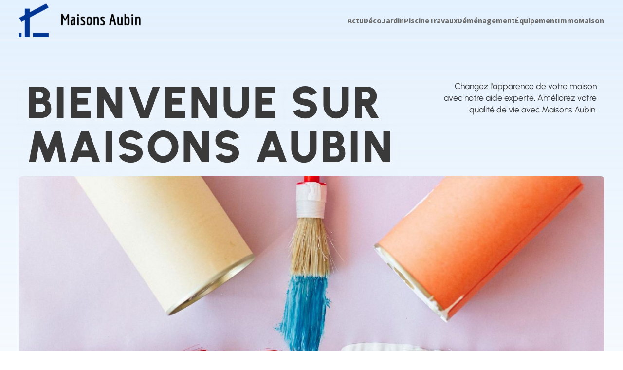

--- FILE ---
content_type: text/html; charset=UTF-8
request_url: https://www.maisons-aubin.com/
body_size: 36782
content:
<!DOCTYPE html>
<html lang="fr-FR" id="kubio">
<head>
	<meta charset="UTF-8" />
	<meta name="viewport" content="width=device-width, initial-scale=1" />
<meta name='robots' content='index, follow, max-image-preview:large, max-snippet:-1, max-video-preview:-1' />

	<!-- This site is optimized with the Yoast SEO plugin v26.8 - https://yoast.com/product/yoast-seo-wordpress/ -->
	<title>Maisons Aubin - Maisons Aubin</title>
<link data-rocket-preload as="style" data-wpr-hosted-gf-parameters="family=Open%20Sans%3A300%2C300italic%2C400%2C400italic%2C600%2C600italic%2C700%2C700italic%2C800%2C800italic%2C900%7CMulish%3A300%2C400%2C500%2C600%2C700%7CRoboto%3A100%2C100italic%2C300%2C300italic%2C400%2C400italic%2C500%2C500italic%2C600%2C700%2C700italic%2C900%2C900italic%7CCarter%20One%3A400%7CPoppins%3A300%2C400%2C500%2C600%2C700%2C900%7CSyne%3A300%2C400%2C400italic%2C600%2C700%2C700italic%2C900%7CSyncopate%3A700%7CSource%20Sans%20Pro%3A300%2C400%2C400italic%2C600%2C700%2C700italic%2C900%7CUrbanist%3A300%2C400%2C400italic%2C500%2C600%2C700%2C700italic%2C900&display=swap" href="https://www.maisons-aubin.com/wp-content/cache/fonts/1/google-fonts/css/3/6/6/20f5f4fc8eece141a3b0c7dac09c1.css" rel="preload">
<link data-wpr-hosted-gf-parameters="family=Open%20Sans%3A300%2C300italic%2C400%2C400italic%2C600%2C600italic%2C700%2C700italic%2C800%2C800italic%2C900%7CMulish%3A300%2C400%2C500%2C600%2C700%7CRoboto%3A100%2C100italic%2C300%2C300italic%2C400%2C400italic%2C500%2C500italic%2C600%2C700%2C700italic%2C900%2C900italic%7CCarter%20One%3A400%7CPoppins%3A300%2C400%2C500%2C600%2C700%2C900%7CSyne%3A300%2C400%2C400italic%2C600%2C700%2C700italic%2C900%7CSyncopate%3A700%7CSource%20Sans%20Pro%3A300%2C400%2C400italic%2C600%2C700%2C700italic%2C900%7CUrbanist%3A300%2C400%2C400italic%2C500%2C600%2C700%2C700italic%2C900&display=swap" href="https://www.maisons-aubin.com/wp-content/cache/fonts/1/google-fonts/css/3/6/6/20f5f4fc8eece141a3b0c7dac09c1.css" media="print" onload="this.media=&#039;all&#039;" rel="stylesheet">
<noscript data-wpr-hosted-gf-parameters=""><link rel="stylesheet" href="https://fonts.googleapis.com/css?family=Open%20Sans%3A300%2C300italic%2C400%2C400italic%2C600%2C600italic%2C700%2C700italic%2C800%2C800italic%2C900%7CMulish%3A300%2C400%2C500%2C600%2C700%7CRoboto%3A100%2C100italic%2C300%2C300italic%2C400%2C400italic%2C500%2C500italic%2C600%2C700%2C700italic%2C900%2C900italic%7CCarter%20One%3A400%7CPoppins%3A300%2C400%2C500%2C600%2C700%2C900%7CSyne%3A300%2C400%2C400italic%2C600%2C700%2C700italic%2C900%7CSyncopate%3A700%7CSource%20Sans%20Pro%3A300%2C400%2C400italic%2C600%2C700%2C700italic%2C900%7CUrbanist%3A300%2C400%2C400italic%2C500%2C600%2C700%2C700italic%2C900&#038;display=swap"></noscript>
	<link rel="canonical" href="https://www.maisons-aubin.com/" />
	<meta property="og:locale" content="fr_FR" />
	<meta property="og:type" content="website" />
	<meta property="og:title" content="Maisons Aubin - Maisons Aubin" />
	<meta property="og:url" content="https://www.maisons-aubin.com/" />
	<meta property="og:site_name" content="Maisons Aubin" />
	<meta property="article:modified_time" content="2024-07-29T06:24:37+00:00" />
	<meta name="twitter:card" content="summary_large_image" />
	<script type="application/ld+json" class="yoast-schema-graph">{"@context":"https://schema.org","@graph":[{"@type":"WebPage","@id":"https://www.maisons-aubin.com/","url":"https://www.maisons-aubin.com/","name":"Maisons Aubin - Maisons Aubin","isPartOf":{"@id":"https://www.maisons-aubin.com/#website"},"about":{"@id":"https://www.maisons-aubin.com/#organization"},"datePublished":"2024-07-29T06:15:07+00:00","dateModified":"2024-07-29T06:24:37+00:00","breadcrumb":{"@id":"https://www.maisons-aubin.com/#breadcrumb"},"inLanguage":"fr-FR","potentialAction":[{"@type":"ReadAction","target":["https://www.maisons-aubin.com/"]}]},{"@type":"BreadcrumbList","@id":"https://www.maisons-aubin.com/#breadcrumb","itemListElement":[{"@type":"ListItem","position":1,"name":"Accueil"}]},{"@type":"WebSite","@id":"https://www.maisons-aubin.com/#website","url":"https://www.maisons-aubin.com/","name":"Maisons Aubin","description":"Mettre à jour votre connaissance en bâtiment","publisher":{"@id":"https://www.maisons-aubin.com/#organization"},"potentialAction":[{"@type":"SearchAction","target":{"@type":"EntryPoint","urlTemplate":"https://www.maisons-aubin.com/?s={search_term_string}"},"query-input":{"@type":"PropertyValueSpecification","valueRequired":true,"valueName":"search_term_string"}}],"inLanguage":"fr-FR"},{"@type":"Organization","@id":"https://www.maisons-aubin.com/#organization","name":"Maisons Aubin","url":"https://www.maisons-aubin.com/","logo":{"@type":"ImageObject","inLanguage":"fr-FR","@id":"https://www.maisons-aubin.com/#/schema/logo/image/","url":"https://www.maisons-aubin.com/wp-content/uploads/2022/07/maisonaubin.png","contentUrl":"https://www.maisons-aubin.com/wp-content/uploads/2022/07/maisonaubin.png","width":250,"height":76,"caption":"Maisons Aubin"},"image":{"@id":"https://www.maisons-aubin.com/#/schema/logo/image/"}}]}</script>
	<!-- / Yoast SEO plugin. -->


<title>Maisons Aubin - Maisons Aubin</title>
<link rel='dns-prefetch' href='//fonts.googleapis.com' />
<link href='https://fonts.gstatic.com' crossorigin rel='preconnect' />
<link rel="alternate" type="application/rss+xml" title="Maisons Aubin &raquo; Flux" href="https://www.maisons-aubin.com/feed/" />
<link rel="alternate" type="application/rss+xml" title="Maisons Aubin &raquo; Flux des commentaires" href="https://www.maisons-aubin.com/comments/feed/" />
<link rel="alternate" title="oEmbed (JSON)" type="application/json+oembed" href="https://www.maisons-aubin.com/wp-json/oembed/1.0/embed?url=https%3A%2F%2Fwww.maisons-aubin.com%2F" />
<link rel="alternate" title="oEmbed (XML)" type="text/xml+oembed" href="https://www.maisons-aubin.com/wp-json/oembed/1.0/embed?url=https%3A%2F%2Fwww.maisons-aubin.com%2F&#038;format=xml" />
<style id='wp-img-auto-sizes-contain-inline-css' type='text/css'>
img:is([sizes=auto i],[sizes^="auto," i]){contain-intrinsic-size:3000px 1500px}
/*# sourceURL=wp-img-auto-sizes-contain-inline-css */
</style>
<link data-minify="1" rel='stylesheet' id='kubio-block-library-css' href='https://www.maisons-aubin.com/wp-content/cache/min/1/wp-content/plugins/kubio-pro/build/block-library/style.css?ver=1740692046' type='text/css' media='all' />
<style id='kubio-block-library-inline-css' type='text/css'>
.kubio-shape-circles{background-image:var(--wpr-bg-225eb856-c31d-4bf3-954a-6be260267ad1)}.kubio-shape-10degree-stripes{background-image:var(--wpr-bg-3f729b82-a974-4030-b583-0665e665141a)}.kubio-shape-rounded-squares-blue{background-image:var(--wpr-bg-e944b0e5-d6d0-414f-b2f1-b31f51a6339e)}.kubio-shape-many-rounded-squares-blue{background-image:var(--wpr-bg-89f50f85-df44-4f42-961d-7052593db67e)}.kubio-shape-two-circles{background-image:var(--wpr-bg-05b6219f-dbf7-44ad-b3a7-d7cbee8bb0b4)}.kubio-shape-circles-2{background-image:var(--wpr-bg-efbf32c7-6e19-4d61-b371-05b7191b62d1)}.kubio-shape-circles-3{background-image:var(--wpr-bg-4511bc90-464e-4197-b734-d5a9245f99bd)}.kubio-shape-circles-gradient{background-image:var(--wpr-bg-e8e78533-a616-47e5-b827-5e25ba2cff48)}.kubio-shape-circles-white-gradient{background-image:var(--wpr-bg-690f2d82-e25e-4463-8a08-a3e76529a2ac)}.kubio-shape-waves{background-image:var(--wpr-bg-47959574-33a5-4815-8c3f-399af6bef02b)}.kubio-shape-waves-inverted{background-image:var(--wpr-bg-330a5de7-0570-4e08-b61e-885e29e7646a)}.kubio-shape-dots{background-image:var(--wpr-bg-35f307fb-b1a8-4ed9-a8ff-180f09a1be38)}.kubio-shape-left-tilted-lines{background-image:var(--wpr-bg-60b1ca38-7eab-4609-a39f-9e6b58c3960c)}.kubio-shape-right-tilted-lines{background-image:var(--wpr-bg-aa61941b-fd56-4b33-88ba-cab1e534c7e4)}.kubio-shape-right-tilted-strips{background-image:var(--wpr-bg-84849803-994c-4d2d-ac5d-bf58cc9cb2d0)}.kubio-shape-doodle{background-image:var(--wpr-bg-6caa7434-cb3f-4902-b07f-0d383de6f3b3)}.kubio-shape-falling-stars{background-image:var(--wpr-bg-fc9cfa33-cc27-42c4-852e-8c6b56803586)}.kubio-shape-grain{background-image:var(--wpr-bg-9860f98e-b1c9-41c5-8afc-ec23979ff599)}.kubio-shape-poly1{background-image:var(--wpr-bg-25728f12-a506-469a-89f9-c341fa522336)}.kubio-shape-poly2{background-image:var(--wpr-bg-0fe82729-2e84-45df-aedc-cfcd2120daf1)}.kubio-shape-wavy-lines{background-image:var(--wpr-bg-bb7c24f9-30a7-4e64-a5e1-ad1338d0044f)}

:root { --kubio-color-1:2,102,127;--kubio-color-2:0,144,183;--kubio-color-3:180,180,180;--kubio-color-4:230,230,230;--kubio-color-5:246,248,250;--kubio-color-6:58,58,58;--kubio-color-1-variant-1:3,170,211;--kubio-color-1-variant-2:86,118,126;--kubio-color-1-variant-3:44,110,126;--kubio-color-1-variant-4:2,102,127;--kubio-color-1-variant-5:1,33,41;--kubio-color-2-variant-1:121,169,182;--kubio-color-2-variant-2:61,156,182;--kubio-color-2-variant-3:0,144,183;--kubio-color-2-variant-4:0,77,97;--kubio-color-2-variant-5:0,10,12;--kubio-color-3-variant-1:230,230,230;--kubio-color-3-variant-2:180,180,180;--kubio-color-3-variant-3:128,128,128;--kubio-color-3-variant-4:77,77,77;--kubio-color-3-variant-5:26,26,26;--kubio-color-4-variant-1:230,230,230;--kubio-color-4-variant-2:178,178,178;--kubio-color-4-variant-3:127,127,127;--kubio-color-4-variant-4:76,76,76;--kubio-color-4-variant-5:25,25,25;--kubio-color-5-variant-1:246,248,250;--kubio-color-5-variant-2:162,206,249;--kubio-color-5-variant-3:79,164,249;--kubio-color-5-variant-4:162,163,164;--kubio-color-5-variant-5:78,79,79;--kubio-color-6-variant-1:210,210,210;--kubio-color-6-variant-2:159,159,159;--kubio-color-6-variant-3:108,108,108;--kubio-color-6-variant-4:58,58,58;--kubio-color-6-variant-5:6,6,6 } .has-kubio-color-1-color{color:rgb(var(--kubio-color-1))} .has-kubio-color-1-background-color{background-color:rgb(var(--kubio-color-1))} [data-kubio] .has-kubio-color-1-color{color:rgb(var(--kubio-color-1))} [data-kubio] .has-kubio-color-1-background-color{background-color:rgb(var(--kubio-color-1))} .has-kubio-color-2-color{color:rgb(var(--kubio-color-2))} .has-kubio-color-2-background-color{background-color:rgb(var(--kubio-color-2))} [data-kubio] .has-kubio-color-2-color{color:rgb(var(--kubio-color-2))} [data-kubio] .has-kubio-color-2-background-color{background-color:rgb(var(--kubio-color-2))} .has-kubio-color-3-color{color:rgb(var(--kubio-color-3))} .has-kubio-color-3-background-color{background-color:rgb(var(--kubio-color-3))} [data-kubio] .has-kubio-color-3-color{color:rgb(var(--kubio-color-3))} [data-kubio] .has-kubio-color-3-background-color{background-color:rgb(var(--kubio-color-3))} .has-kubio-color-4-color{color:rgb(var(--kubio-color-4))} .has-kubio-color-4-background-color{background-color:rgb(var(--kubio-color-4))} [data-kubio] .has-kubio-color-4-color{color:rgb(var(--kubio-color-4))} [data-kubio] .has-kubio-color-4-background-color{background-color:rgb(var(--kubio-color-4))} .has-kubio-color-5-color{color:rgb(var(--kubio-color-5))} .has-kubio-color-5-background-color{background-color:rgb(var(--kubio-color-5))} [data-kubio] .has-kubio-color-5-color{color:rgb(var(--kubio-color-5))} [data-kubio] .has-kubio-color-5-background-color{background-color:rgb(var(--kubio-color-5))} .has-kubio-color-6-color{color:rgb(var(--kubio-color-6))} .has-kubio-color-6-background-color{background-color:rgb(var(--kubio-color-6))} [data-kubio] .has-kubio-color-6-color{color:rgb(var(--kubio-color-6))} [data-kubio] .has-kubio-color-6-background-color{background-color:rgb(var(--kubio-color-6))}



#kubio .style-D16uT2Tp42-outer .wp-block-kubio-navigation-section__nav{animation-duration:0.5s;padding-top:0px;padding-bottom:0px;background-color:rgba(var(--kubio-color-6),0);border-bottom-color:rgba(var(--kubio-color-5-variant-2),1);border-bottom-width:1px;border-bottom-style:solid;}#kubio .style-D16uT2Tp42-outer .h-navigation_sticky.wp-block-kubio-navigation-section__nav{padding-top:10px;padding-bottom:10px;background-color:#ffffff;box-shadow:0px 0px 10px 0px rgba(23, 25, 39, 0.1) ;}#kubio .style-zfpkIRO_Pbz-inner{text-align:left;height:auto;min-height:unset;}#kubio .style-zfpkIRO_Pbz-container{height:auto;min-height:unset;}#kubio .style-4VgMUw7kuhK-container{gap:10px;--kubio-gap-fallback:10px;text-decoration:none;}#kubio .style-4VgMUw7kuhK-container .kubio-logo-image{max-height:70px;}#kubio .style-4VgMUw7kuhK-image{max-height:70px;}#kubio .style-4VgMUw7kuhK-text{font-weight:600;font-size:24px;letter-spacing:0px;text-transform:none;color:rgba(var(--kubio-color-6),1);}#kubio .style-clMaU6nh1ZD-inner{text-align:center;}#kubio .style-clMaU6nh1ZD-container{height:auto;min-height:unset;}#kubio .style-IK7RK9cOpVJ-container{height:50px;}#kubio .style-xoV9VXz1odA-inner{text-align:right;height:auto;min-height:unset;}#kubio .style-xoV9VXz1odA-container{height:auto;min-height:unset;}#kubio .style-awEVO6HFe6F-outer.bordered-active-item > .kubio-menu > ul > li::before,#kubio .style-awEVO6HFe6F-outer.bordered-active-item > .kubio-menu > ul > li::after{background-color:rgba(var(--kubio-color-1),1);height:3px;}#kubio .style-awEVO6HFe6F-outer.solid-active-item > .kubio-menu > ul > li::before,#kubio .style-awEVO6HFe6F-outer.solid-active-item > .kubio-menu > ul > li::after{background-color:white;border-top-left-radius:0%;border-top-right-radius:0%;border-bottom-left-radius:0%;border-bottom-right-radius:0%;}#kubio .style-awEVO6HFe6F-outer > .kubio-menu > ul{justify-content:flex-end;gap:30px;--kubio-gap-fallback:30px;}#kubio .style-awEVO6HFe6F-outer > .kubio-menu  > ul > li > a{font-weight:700;font-size:16px;line-height:1.5em;letter-spacing:0px;text-decoration:none;text-transform:none;color:rgba(var(--kubio-color-6-variant-3),1);padding-top:30px;padding-bottom:30px;padding-left:0px;padding-right:0px;}#kubio .style-awEVO6HFe6F-outer > .kubio-menu  > ul > li > a:hover,#kubio .style-awEVO6HFe6F-outer > .kubio-menu > ul > li > a.hover{color:rgba(var(--kubio-color-1),1);}#kubio .style-awEVO6HFe6F-outer > .kubio-menu > ul > li.current-menu-item > a,#kubio .style-awEVO6HFe6F-outer > .kubio-menu > ul > li.current_page_item > a{color:rgba(var(--kubio-color-1),1);}#kubio .style-awEVO6HFe6F-outer > .kubio-menu  > ul > li > a > svg{padding-left:5px;padding-right:5px;}#kubio .style-awEVO6HFe6F-outer > .kubio-menu  li > ul{background-color:#ffffff;margin-left:5px;margin-right:5px;box-shadow:0px 0px 5px 2px rgba(0, 0, 0, 0.04) ;}#kubio .style-awEVO6HFe6F-outer > .kubio-menu  li > ul > li> a{font-size:14px;text-decoration:none;color:rgba(var(--kubio-color-6),1);padding-top:10px;padding-bottom:10px;padding-left:20px;padding-right:20px;border-bottom-color:rgba(128,128,128,.2);border-bottom-width:1px;border-bottom-style:solid;background-color:rgb(255, 255, 255);}#kubio .style-awEVO6HFe6F-outer > .kubio-menu  li > ul > li > a:hover,#kubio .style-awEVO6HFe6F-outer > .kubio-menu  li > ul > li > a.hover{color:rgba(var(--kubio-color-5),1);background-color:rgba(var(--kubio-color-1),1);}#kubio .style-awEVO6HFe6F-outer > .kubio-menu li > ul > li.current-menu-item > a,#kubio .style-awEVO6HFe6F-outer > .kubio-menu  li > ul > li.current_page_item > a{color:rgba(var(--kubio-color-5),1);background-color:rgba(var(--kubio-color-1),1);}#kubio .style-awEVO6HFe6F-outer > .kubio-menu > ul > li > ul{margin-top:10px;}#kubio .style-awEVO6HFe6F-outer > .kubio-menu > ul > li > ul:before{height:10px;width:100%;}#kubio .h-navigation_sticky .style-awEVO6HFe6F-outer.bordered-active-item > .kubio-menu > ul > li::before,#kubio .h-navigation_sticky .style-awEVO6HFe6F-outer.bordered-active-item > .kubio-menu > ul > li::after{background-color:rgba(var(--kubio-color-6),1);}#kubio .h-navigation_sticky .style-awEVO6HFe6F-outer > .kubio-menu  > ul > li > a{color:rgba(var(--kubio-color-6),1);}#kubio .style-n3IJS6k0hl9-icon{border-top-color:black;border-top-width:0px;border-top-style:none;border-right-color:black;border-right-width:0px;border-right-style:none;border-bottom-color:black;border-bottom-width:0px;border-bottom-style:none;border-left-color:black;border-left-width:0px;border-left-style:none;border-top-left-radius:100%;border-top-right-radius:100%;border-bottom-left-radius:100%;border-bottom-right-radius:100%;fill:rgba(var(--kubio-color-5-variant-3),1);padding-top:5px;padding-bottom:5px;padding-left:5px;padding-right:5px;width:24px;height:24px;min-width:24px;min-height:24px;background-color:rgba(0, 0, 0, 0);}#kubio .style-n3IJS6k0hl9-icon:hover{fill:rgba(var(--kubio-color-6),1);}.style-n3IJS6k0hl9-offscreen{width:300px !important;background-color:rgba(var(--kubio-color-6),1);}.style-n3IJS6k0hl9-offscreenOverlay{background-color:rgba(0,0,0,0.5);}#kubio .style-j0_V0zHci8p-inner{height:auto;min-height:unset;text-align:center;}#kubio .style-j0_V0zHci8p-container{height:auto;min-height:unset;}#kubio .h-navigation_sticky .style-j0_V0zHci8p-inner{text-align:left;}#kubio .style-Qk8HVMXu1CS-container{gap:10px;--kubio-gap-fallback:10px;text-decoration:none;}#kubio .style-Qk8HVMXu1CS-container .kubio-logo-image{max-height:70px;}#kubio .style-Qk8HVMXu1CS-image{max-height:70px;}#kubio .style-Qk8HVMXu1CS-text{font-size:20px;color:rgba(var(--kubio-color-5),1);}#kubio .style-JfoM-u69rnk-outer > .kubio-menu > ul{--kubio-accordion-menu-offset:10px;}#kubio .style-JfoM-u69rnk-outer > .kubio-menu  > ul > li > a{font-size:14px;text-decoration:none;color:rgba(var(--kubio-color-5),1);border-top-color:#808080;border-right-color:#808080;border-bottom-color:rgba(var(--kubio-color-5),0.2);border-bottom-width:1px;border-bottom-style:solid;border-left-color:#808080;padding-top:12px;padding-bottom:12px;padding-left:40px;}#kubio .style-JfoM-u69rnk-outer > .kubio-menu  > ul > li > a:hover,#kubio .style-JfoM-u69rnk-outer > .kubio-menu > ul > li > a.hover{background-color:rgba(var(--kubio-color-1),1);}#kubio .style-JfoM-u69rnk-outer > .kubio-menu > ul > li.current-menu-item > a,#kubio .style-JfoM-u69rnk-outer > .kubio-menu > ul > li.current_page_item > a{background-color:rgba(var(--kubio-color-1),1);}#kubio .style-JfoM-u69rnk-outer > .kubio-menu  > ul > li > a > svg{padding-left:20px;padding-right:20px;}#kubio .style-JfoM-u69rnk-outer > .kubio-menu  li > ul > li> a{color:rgba(var(--kubio-color-5),1);border-top-color:#808080;border-right-color:#808080;border-bottom-color:rgba(var(--kubio-color-5),0.2);border-bottom-width:1px;border-bottom-style:solid;border-left-color:#808080;padding-top:12px;padding-bottom:12px;padding-left:40px;font-size:14px;text-decoration:none;}#kubio .style-JfoM-u69rnk-outer > .kubio-menu  li > ul > li > a:hover,#kubio .style-JfoM-u69rnk-outer > .kubio-menu  li > ul > li > a.hover{background-color:rgba(var(--kubio-color-1),0.8);}#kubio .style-JfoM-u69rnk-outer > .kubio-menu li > ul > li.current-menu-item > a,#kubio .style-JfoM-u69rnk-outer > .kubio-menu  li > ul > li.current_page_item > a{background-color:rgba(var(--kubio-color-1),0.8);}#kubio .style-JfoM-u69rnk-outer > .kubio-menu  li > ul > li > a > svg{padding-left:20px;padding-right:20px;}#kubio .style-ne-LcXt3nao-inner{text-align:center;height:auto;min-height:unset;}#kubio .style-ne-LcXt3nao-container{height:auto;min-height:unset;}#kubio .style-32dZvHUG3mb-outer p{color:rgba(var(--kubio-color-5),0.4);}#kubio .style-FV856OXO_iA-outer{background-color:unset;background-image:none;padding-top:50px;padding-bottom:0px;height:auto;min-height:unset;}#kubio .style-FV856OXO_iA-outer h1,#kubio .style-FV856OXO_iA-outer h1[data-kubio]{color:rgba(var(--kubio-color-5),1);}#kubio .style-FV856OXO_iA-outer h2,#kubio .style-FV856OXO_iA-outer h2[data-kubio]{color:rgba(var(--kubio-color-5),1);}#kubio .style-FV856OXO_iA-outer h3,#kubio .style-FV856OXO_iA-outer h3[data-kubio]{color:rgba(var(--kubio-color-5),1);}#kubio .style-FV856OXO_iA-outer h4,#kubio .style-FV856OXO_iA-outer h4[data-kubio]{color:rgba(var(--kubio-color-5),1);}#kubio .style-FV856OXO_iA-outer h5,#kubio .style-FV856OXO_iA-outer h5[data-kubio]{color:rgba(var(--kubio-color-5),1);}#kubio .style-FV856OXO_iA-outer h6,#kubio .style-FV856OXO_iA-outer h6[data-kubio]{color:rgba(var(--kubio-color-5),1);}#kubio .style-FV856OXO_iA-outer,#kubio .style-FV856OXO_iA-outer [data-kubio]:not(h1):not(h2):not(h3):not(h4):not(h5):not(h6),#kubio .style-FV856OXO_iA-outer p,#kubio .style-FV856OXO_iA-outer p[data-kubio]{color:rgba(var(--kubio-color-5),1);}#kubio .style-CU5GxcFE4kh-inner{height:auto;min-height:unset;text-align:left;}#kubio .style-CU5GxcFE4kh-container{height:auto;min-height:unset;}#kubio .style-fM6fx-I_9xR-inner{text-align:left;transform:translateX(0px) translateY(0px);transform-origin:center center 0px;z-index:1;}#kubio .style-fM6fx-I_9xR-container{height:auto;min-height:unset;}#kubio .wp-block.wp-block-kubio-heading__text.style-dqPuHVSpEI3-text{text-shadow:0px 8px 20px rgba(var(--kubio-color-5),0.5);font-weight:900;font-size:5.7em;color:rgba(var(--kubio-color-6),1);}#kubio .wp-block.wp-block-kubio-heading__text.style-dqPuHVSpEI3-text .text-wrapper-fancy svg path{stroke:#000000;stroke-linejoin:initial;stroke-linecap:initial;stroke-width:8px;}#kubio .style-IHeAqftWvWt-inner{text-align:right;transform:translateX(0px) translateY(0px);transform-origin:center center 0px;z-index:10;}#kubio .style-IHeAqftWvWt-container{height:auto;min-height:unset;}#kubio p.wp-block.wp-block-kubio-text__text.style-F963ZXDjbFV-text{color:rgba(var(--kubio-color-6),1);text-shadow:0px 0px 15px rgba(var(--kubio-color-5),1);}#kubio .style-3VkgbvOw4W3-inner{transform:translateX(0px);transform-origin:center center 0px;text-align:center;}#kubio .style-3VkgbvOw4W3-container{height:auto;min-height:unset;}#kubio .style-K0sO1FS_FLb-image{border-top-left-radius:6px;border-top-right-radius:6px;border-bottom-left-radius:6px;border-bottom-right-radius:6px;}#kubio .style-K0sO1FS_FLb-frameImage{border-top-left-radius:6px;border-top-right-radius:6px;border-bottom-left-radius:6px;border-bottom-right-radius:6px;}#kubio .style-K0sO1FS_FLb-overlay{border-top-left-radius:6px;border-top-right-radius:6px;border-bottom-left-radius:6px;border-bottom-right-radius:6px;}#kubio .style-tdcEl7TpgI7-outer{height:auto;min-height:unset;background-color:rgba(var(--kubio-color-6),0.05);}#kubio .style-tdcEl7TpgI7-inner{margin-top:0px;}#kubio .style-oQsEOSTEfa9-inner{text-align:center;height:auto;min-height:unset;}#kubio .style-oQsEOSTEfa9-container{height:auto;min-height:unset;}#kubio .style-GLCTz5Q-7qD-outer{box-shadow:none;}#kubio .style-GLCTz5Q-7qD-inner{fill:rgba(var(--kubio-color-5),1);background-color:rgba(var(--kubio-color-1),1);border-top-left-radius:300px;border-top-right-radius:300px;border-bottom-left-radius:300px;border-bottom-right-radius:300px;padding-top:30px;padding-bottom:30px;padding-left:30px;padding-right:30px;box-shadow:none;margin-bottom:10px;width:70px;height:70px;min-width:70px;min-height:70px;}#kubio .wp-block.wp-block-kubio-heading__text.style-Kp7jfA9lg3n-text{letter-spacing:1px;text-transform:uppercase;}#kubio .wp-block.wp-block-kubio-heading__text.style-Kp7jfA9lg3n-text .text-wrapper-fancy svg path{stroke:#000000;stroke-linejoin:initial;stroke-linecap:initial;stroke-width:8px;}#kubio .style-xqfvn0ALVh1-inner{text-align:left;}#kubio .style-xqfvn0ALVh1-container{height:auto;min-height:unset;}#kubio .wp-block.wp-block-kubio-heading__text.style-XglJIX43Oqz-text{padding-bottom:40px;}#kubio .wp-block.wp-block-kubio-heading__text.style-XglJIX43Oqz-text .text-wrapper-fancy svg path{stroke:#000000;stroke-linejoin:initial;stroke-linecap:initial;stroke-width:8px;}#kubio .style-1x2nnHZo4tK-outer a.style-1x2nnHZo4tK-link{text-align:center;background-color:rgba(var(--kubio-color-1),1);border-top-left-radius:6px;border-top-right-radius:6px;border-bottom-left-radius:6px;border-bottom-right-radius:6px;padding-top:15px;padding-bottom:15px;padding-left:30px;padding-right:30px;font-family:Urbanist,Helvetica, Arial, Sans-Serif, serif;font-size:14px;text-decoration:none;color:#fff;justify-content:center;}#kubio .style-1x2nnHZo4tK-outer a.style-1x2nnHZo4tK-link:hover{background-color:rgba(var(--kubio-color-1-variant-4),1);border-top-color:rgba(var(--kubio-color-1-variant-4),1);border-right-color:rgba(var(--kubio-color-1-variant-4),1);border-bottom-color:rgba(var(--kubio-color-1-variant-4),1);border-left-color:rgba(var(--kubio-color-1-variant-4),1);}#kubio a.style-1x2nnHZo4tK-link .style-1x2nnHZo4tK-icon{width:12px;height:12px;min-width:12px;min-height:12px;margin-left:10px;margin-right:0px;}#kubio .style-vbJDrNo0pzc-inner{text-align:left;}#kubio .style-vbJDrNo0pzc-container{height:auto;min-height:unset;}#kubio .wp-block.wp-block-kubio-heading__text.style-UuxNvG-UU6d-text .text-wrapper-fancy svg path{stroke:#000000;stroke-linejoin:initial;stroke-linecap:initial;stroke-width:8px;}#kubio .style-3a01wqvhrLV-outer{height:auto;min-height:unset;background-color:#eeeeee;}#kubio .style-Uw8h90Qh9hu-inner{text-align:center;height:auto;min-height:unset;background-image:var(--wpr-bg-1744b331-faf9-44fd-bcc5-aaf17c1717fd);background-size:cover;background-position:50% 50%;background-attachment:scroll;background-repeat:no-repeat;box-shadow:none;}#kubio .style-Uw8h90Qh9hu-container{height:auto;min-height:unset;}#kubio .style-znL6k4JL8w7-inner{text-align:left;height:auto;min-height:unset;padding-top:5%;padding-bottom:5%;padding-left:17%;padding-right:12%;}#kubio .style-znL6k4JL8w7-container{height:auto;min-height:unset;}#kubio .wp-block.wp-block-kubio-heading__text.style-WszbR3WgTw5-text{text-transform:uppercase;color:rgba(var(--kubio-color-1),1);}#kubio .wp-block.wp-block-kubio-heading__text.style-WszbR3WgTw5-text .text-wrapper-fancy svg path{stroke:#000000;stroke-linejoin:initial;stroke-linecap:initial;stroke-width:8px;}#kubio .wp-block.wp-block-kubio-heading__text.style-DJATRwHWuGF-text .text-wrapper-fancy svg path{stroke:#000000;stroke-linejoin:initial;stroke-linecap:initial;stroke-width:8px;}#kubio .style-LXyNzMAqdYN-container{margin-left:-15px;}#kubio .style-1Sn_jflhB7u-inner{text-align:left;height:auto;min-height:unset;}#kubio .style-1Sn_jflhB7u-container{height:auto;min-height:unset;}#kubio .wp-block.wp-block-kubio-heading__text.style-BFshQ6CSaY7-text .text-wrapper-fancy svg path{stroke:#000000;stroke-linejoin:initial;stroke-linecap:initial;stroke-width:8px;}#kubio .style-v5XrA3qlBhF-outer{height:auto;min-height:unset;}#kubio .style-trs_nhoV3-B-inner{text-align:center;height:auto;min-height:unset;}#kubio .style-trs_nhoV3-B-container{height:auto;min-height:unset;}#kubio .wp-block.wp-block-kubio-heading__text.style-jcUUzz1K6fz-text .text-wrapper-fancy svg path{stroke:#000000;stroke-linejoin:initial;stroke-linecap:initial;stroke-width:8px;}#kubio .style-C6KpFRjr5yt-inner{text-align:center;height:auto;min-height:unset;background-image:var(--wpr-bg-de926f51-37b7-49df-9931-19339f30473a);background-size:cover;background-position:center center;background-attachment:scroll;background-repeat:no-repeat;padding-top:5rem;padding-bottom:5rem;padding-left:3rem;padding-right:3rem;border-top-left-radius:6px;border-top-right-radius:6px;border-bottom-left-radius:6px;border-bottom-right-radius:6px;}#kubio .style-C6KpFRjr5yt-inner,#kubio .style-C6KpFRjr5yt-inner [data-kubio]:not(h1):not(h2):not(h3):not(h4):not(h5):not(h6),#kubio .style-C6KpFRjr5yt-inner p,#kubio .style-C6KpFRjr5yt-inner p[data-kubio]{color:rgba(var(--kubio-color-5-variant-2),1);}#kubio .style-C6KpFRjr5yt-inner h1,#kubio .style-C6KpFRjr5yt-inner h1[data-kubio]{color:rgba(var(--kubio-color-5),1);}#kubio .style-C6KpFRjr5yt-inner h2,#kubio .style-C6KpFRjr5yt-inner h2[data-kubio]{color:rgba(var(--kubio-color-5),1);}#kubio .style-C6KpFRjr5yt-inner h3,#kubio .style-C6KpFRjr5yt-inner h3[data-kubio]{color:rgba(var(--kubio-color-5),1);}#kubio .style-C6KpFRjr5yt-inner h4,#kubio .style-C6KpFRjr5yt-inner h4[data-kubio]{color:rgba(var(--kubio-color-5),1);}#kubio .style-C6KpFRjr5yt-inner h5,#kubio .style-C6KpFRjr5yt-inner h5[data-kubio]{color:rgba(var(--kubio-color-5),1);}#kubio .style-C6KpFRjr5yt-inner h6,#kubio .style-C6KpFRjr5yt-inner h6[data-kubio]{color:rgba(var(--kubio-color-5),1);}#kubio .style-C6KpFRjr5yt-container{height:auto;min-height:unset;}#kubio .style-2NED3pnO5b5-inner{fill:rgba(var(--kubio-color-1),1);width:60px;height:60px;}#kubio .wp-block.wp-block-kubio-heading__text.style-MXDo3a1AH2H-text .text-wrapper-fancy svg path{stroke:#000000;stroke-linejoin:initial;stroke-linecap:initial;stroke-width:8px;}#kubio .style-RNrYn9R5jP0-outer a.style-RNrYn9R5jP0-link{border-top-width:0px;border-top-style:none;border-right-width:0px;border-right-style:none;border-bottom-width:0px;border-bottom-style:none;border-left-width:0px;border-left-style:none;border-top-left-radius:6px;border-top-right-radius:6px;border-bottom-left-radius:6px;border-bottom-right-radius:6px;padding-top:12px;padding-bottom:12px;padding-left:24px;padding-right:24px;font-family:Open Sans,Helvetica, Arial, Sans-Serif, serif;font-weight:600;font-size:12px;line-height:1;letter-spacing:1px;text-decoration:none;text-transform:uppercase;color:#fff;background-color:rgba(var(--kubio-color-1),1);text-align:center;justify-content:center;}#kubio .style-RNrYn9R5jP0-outer a.style-RNrYn9R5jP0-link:hover{border-top-color:rgba(var(--kubio-color-1-variant-4),1);border-right-color:rgba(var(--kubio-color-1-variant-4),1);border-bottom-color:rgba(var(--kubio-color-1-variant-4),1);border-left-color:rgba(var(--kubio-color-1-variant-4),1);background-color:rgba(var(--kubio-color-1-variant-4),1);}#kubio a.style-RNrYn9R5jP0-link .style-RNrYn9R5jP0-icon{width:12px;height:12px;min-width:12px;min-height:12px;margin-left:0px;margin-right:10px;}#kubio .style-PDwUGZcKi5B-inner{text-align:center;height:auto;min-height:unset;background-image:var(--wpr-bg-58d26e99-d96c-4a04-af00-b8985d59cca3);background-size:cover;background-position:50% 50%;background-attachment:scroll;background-repeat:no-repeat;padding-top:5rem;padding-bottom:5rem;padding-left:3rem;padding-right:3rem;border-top-left-radius:6px;border-top-right-radius:6px;border-bottom-left-radius:6px;border-bottom-right-radius:6px;}#kubio .style-PDwUGZcKi5B-inner h1,#kubio .style-PDwUGZcKi5B-inner h1[data-kubio]{color:rgba(var(--kubio-color-5),1);}#kubio .style-PDwUGZcKi5B-inner h2,#kubio .style-PDwUGZcKi5B-inner h2[data-kubio]{color:rgba(var(--kubio-color-5),1);}#kubio .style-PDwUGZcKi5B-inner h3,#kubio .style-PDwUGZcKi5B-inner h3[data-kubio]{color:rgba(var(--kubio-color-5),1);}#kubio .style-PDwUGZcKi5B-inner h4,#kubio .style-PDwUGZcKi5B-inner h4[data-kubio]{color:rgba(var(--kubio-color-5),1);}#kubio .style-PDwUGZcKi5B-inner h5,#kubio .style-PDwUGZcKi5B-inner h5[data-kubio]{color:rgba(var(--kubio-color-5),1);}#kubio .style-PDwUGZcKi5B-inner h6,#kubio .style-PDwUGZcKi5B-inner h6[data-kubio]{color:rgba(var(--kubio-color-5),1);}#kubio .style-PDwUGZcKi5B-inner,#kubio .style-PDwUGZcKi5B-inner [data-kubio]:not(h1):not(h2):not(h3):not(h4):not(h5):not(h6),#kubio .style-PDwUGZcKi5B-inner p,#kubio .style-PDwUGZcKi5B-inner p[data-kubio]{color:rgba(var(--kubio-color-5-variant-2),1);}#kubio .style-PDwUGZcKi5B-container{height:auto;min-height:unset;}#kubio .style-aCpgB1Xgz2f-inner{text-align:center;height:auto;min-height:unset;background-image:var(--wpr-bg-b713c7fb-0b36-4be2-8368-6d1254ab4957);background-size:cover;background-position:50% 50%;background-attachment:scroll;background-repeat:no-repeat;padding-top:5rem;padding-bottom:5rem;padding-left:3rem;padding-right:3rem;border-top-left-radius:6px;border-top-right-radius:6px;border-bottom-left-radius:6px;border-bottom-right-radius:6px;}#kubio .style-aCpgB1Xgz2f-inner,#kubio .style-aCpgB1Xgz2f-inner [data-kubio]:not(h1):not(h2):not(h3):not(h4):not(h5):not(h6),#kubio .style-aCpgB1Xgz2f-inner p,#kubio .style-aCpgB1Xgz2f-inner p[data-kubio]{color:rgba(var(--kubio-color-5-variant-2),1);}#kubio .style-aCpgB1Xgz2f-inner h1,#kubio .style-aCpgB1Xgz2f-inner h1[data-kubio]{color:rgba(var(--kubio-color-5),1);}#kubio .style-aCpgB1Xgz2f-inner h2,#kubio .style-aCpgB1Xgz2f-inner h2[data-kubio]{color:rgba(var(--kubio-color-5),1);}#kubio .style-aCpgB1Xgz2f-inner h3,#kubio .style-aCpgB1Xgz2f-inner h3[data-kubio]{color:rgba(var(--kubio-color-5),1);}#kubio .style-aCpgB1Xgz2f-inner h4,#kubio .style-aCpgB1Xgz2f-inner h4[data-kubio]{color:rgba(var(--kubio-color-5),1);}#kubio .style-aCpgB1Xgz2f-inner h5,#kubio .style-aCpgB1Xgz2f-inner h5[data-kubio]{color:rgba(var(--kubio-color-5),1);}#kubio .style-aCpgB1Xgz2f-inner h6,#kubio .style-aCpgB1Xgz2f-inner h6[data-kubio]{color:rgba(var(--kubio-color-5),1);}#kubio .style-aCpgB1Xgz2f-container{height:auto;min-height:unset;}#kubio .style-Kz-cRrq-msY-inner{margin-top:0px;}#kubio .style-3an7oD4Mca--container{background-color:rgba(var(--kubio-color-1-variant-4),1);border-top-left-radius:6px;border-top-right-radius:6px;border-bottom-left-radius:6px;border-bottom-right-radius:6px;}#kubio .style-NTqN5LjbvqG-inner{padding-left:40px;text-align:center;}#kubio .style-NTqN5LjbvqG-container{height:auto;min-height:unset;}#kubio .style-UUW02lrofzK-inner{fill:rgba(var(--kubio-color-5),1);width:50px;height:50px;min-width:50px;min-height:50px;}#kubio .style-LvfTblQ4MXV-inner{text-align:left;}#kubio .style-LvfTblQ4MXV-container{height:auto;min-height:unset;}#kubio .wp-block.wp-block-kubio-heading__text.style-h_iWEcrzlfD-text{color:rgba(var(--kubio-color-5),1);}#kubio .wp-block.wp-block-kubio-heading__text.style-h_iWEcrzlfD-text .text-wrapper-fancy svg path{stroke:#000000;stroke-linejoin:initial;stroke-linecap:initial;stroke-width:8px;}#kubio .style-dnlcliDyRut-inner{text-align:right;padding-right:40px;}#kubio .style-dnlcliDyRut-container{height:auto;min-height:unset;}#kubio .style-ZKPvMaBTewm-container{text-align:right;}#kubio .style-ZKPvMaBTewm-formWrapper input:not([type="file"]):not([type="radio"]):not([type="checkbox"]):not([type="submit"]){width:260px;font-weight:400;font-size:16px;color:rgba(var(--kubio-color-6),1);border-top-color:rgb(238, 238, 238);border-top-width:1px;border-top-style:solid;border-right-color:rgb(238, 238, 238);border-right-width:1px;border-right-style:solid;border-bottom-color:rgb(238, 238, 238);border-bottom-width:1px;border-bottom-style:solid;border-left-color:rgb(238, 238, 238);border-left-width:1px;border-left-style:solid;border-top-left-radius:6px;border-top-right-radius:0px;border-bottom-left-radius:6px;border-bottom-right-radius:0px;background-color:rgba(var(--kubio-color-5),1);padding-top:11px;padding-bottom:11px;padding-left:15px;padding-right:15px;margin-bottom:10px;margin-right:0px;}#kubio .style-ZKPvMaBTewm-formWrapper label{color:rgba(var(--kubio-color-6),1);margin-right:10px;padding-bottom:5px;}#kubio .style-ZKPvMaBTewm-formWrapper .kubio-newsletter__submit-group{justify-content:flex-start;}#kubio .style-ZKPvMaBTewm-formWrapper [type="submit"]{padding-top:15px;padding-bottom:15px;padding-left:30px;padding-right:30px;font-weight:600;font-size:14px;letter-spacing:1px;text-transform:uppercase;color:rgba(var(--kubio-color-5),1);justify-content:center;margin-bottom:10px;margin-left:0px;margin-right:0px;background-color:rgba(var(--kubio-color-1),1);border-top-color:rgba(var(--kubio-color-1),1);border-top-width:2px;border-top-style:solid;border-right-color:rgba(var(--kubio-color-1),1);border-right-width:2px;border-right-style:solid;border-bottom-color:rgba(var(--kubio-color-1),1);border-bottom-width:2px;border-bottom-style:solid;border-left-color:rgba(var(--kubio-color-1),1);border-left-width:2px;border-left-style:solid;border-top-left-radius:0px;border-top-right-radius:6px;border-bottom-left-radius:0px;border-bottom-right-radius:6px;transition-duration:0.5s;}#kubio .style-ZKPvMaBTewm-formWrapper [type="submit"]:hover{background-color:rgba(var(--kubio-color-1-variant-4),1);border-top-color:rgba(var(--kubio-color-1-variant-4),1);border-right-color:rgba(var(--kubio-color-1-variant-4),1);border-bottom-color:rgba(var(--kubio-color-1-variant-4),1);border-left-color:rgba(var(--kubio-color-1-variant-4),1);}#kubio .style-ZKPvMaBTewm-formWrapper .kubio-newsletter__submit-group button[type='submit'] .h-svg-icon{order:1;margin-right:5px;width:14px;height:14px;min-width:14px;min-height:14px;}#kubio .style-ZKPvMaBTewm-formWrapper .kubio-newsletter__agree-terms-group{margin-bottom:10px;}#kubio .style-ZKPvMaBTewm-formWrapper .mc4wp-response .mc4wp-success p{padding-top:15px;padding-bottom:15px;padding-left:15px;padding-right:15px;background-color:rgb(149, 191, 71);margin-top:0px;font-size:16px;color:rgba(var(--kubio-color-5),1);border-top-left-radius:0px;border-top-right-radius:0px;border-bottom-left-radius:0px;border-bottom-right-radius:0px;}#kubio .style-ZKPvMaBTewm-formWrapper .mc4wp-response .mc4wp-error p{padding-top:15px;padding-bottom:15px;padding-left:15px;padding-right:15px;background-color:rgb(235, 100, 77);border-top-width:0px;border-top-style:none;border-right-width:0px;border-right-style:none;border-bottom-width:0px;border-bottom-style:none;border-left-width:0px;border-left-style:none;border-top-left-radius:0px;border-top-right-radius:0px;border-bottom-left-radius:0px;border-bottom-right-radius:0px;color:rgba(var(--kubio-color-5),1);margin-top:0px;}#kubio .style-ZKPvMaBTewm-formWrapper .mc4wp-form-fields > p{margin-bottom:10px;}#kubio .style--gwRcrSyWp-outer{height:auto;min-height:unset;}#kubio .style-JWkLHFzSfJ-inner{text-align:center;height:auto;min-height:unset;}#kubio .style-JWkLHFzSfJ-container{height:auto;min-height:unset;}#kubio .wp-block.wp-block-kubio-heading__text.style-2rl-zpwuJZ-text .text-wrapper-fancy svg path{stroke:#000000;stroke-linejoin:initial;stroke-linecap:initial;stroke-width:8px;}#kubio .style-4oDfLP63lu4-inner{text-align:center;height:auto;min-height:unset;}#kubio .style-4oDfLP63lu4-container{height:auto;min-height:unset;}#kubio .style-DxeV4hVq770-inner{text-align:center;height:auto;min-height:unset;background-color:rgba(var(--kubio-color-5),1);border-top-width:0px;border-top-style:none;border-right-width:0px;border-right-style:none;border-bottom-width:0px;border-bottom-style:none;border-left-width:0px;border-left-style:none;border-top-left-radius:0px;border-top-right-radius:0px;border-bottom-left-radius:0px;border-bottom-right-radius:0px;box-shadow:0px 19px 38px 0px rgba(0, 0, 0, 0.16) ;margin-top:0px;margin-bottom:0px;margin-left:0px;margin-right:0px;padding-top:0px;padding-bottom:0px;padding-left:0px;padding-right:0px;}#kubio .style-DxeV4hVq770-container{height:auto;min-height:unset;}#kubio .style-XiYYLuYVUU7-inner{text-align:left;height:auto;min-height:unset;}#kubio .style-XiYYLuYVUU7-container{height:auto;min-height:unset;}#kubio .style-JCJ9DoiRHmy-container{background-color:rgba(var(--kubio-color-1),1);text-align:center;border-top-left-radius:0px;border-top-right-radius:0px;border-bottom-left-radius:0px;border-bottom-right-radius:0px;height:300px;}#kubio .style-JCJ9DoiRHmy-image{object-position:center center;object-fit:cover;}#kubio .style-VbhVtAx8Ag--inner{text-align:left;height:auto;min-height:unset;}#kubio .style-VbhVtAx8Ag--container{height:auto;min-height:unset;}#kubio p.wp-block.style-oa3zHLI8ear-container,#kubio h1.wp-block.style-oa3zHLI8ear-container,#kubio h2.wp-block.style-oa3zHLI8ear-container,#kubio h3.wp-block.style-oa3zHLI8ear-container,#kubio h4.wp-block.style-oa3zHLI8ear-container,#kubio h5.wp-block.style-oa3zHLI8ear-container,#kubio h6.wp-block.style-oa3zHLI8ear-container{font-size:1.5em;}#kubio a.style-oa3zHLI8ear-link{text-decoration:none;}#kubio .style-vP0mYzy99sE-outer{padding-top:0px;padding-bottom:0px;background-color:rgba(var(--kubio-color-5),1);}#kubio .style-vP0mYzy99sE-outer a,#kubio .style-vP0mYzy99sE-outer a[data-kubio]{color:rgba(var(--kubio-color-1),1);}#kubio .style-vP0mYzy99sE-outer a:hover,#kubio .style-vP0mYzy99sE-outer a[data-kubio]:hover{color:rgba(var(--kubio-color-1-variant-2),1);}#kubio .style-nJpox2eRXHV-inner{text-align:left;}#kubio .style-nJpox2eRXHV-container{text-align:center;height:auto;min-height:unset;}#kubio .style-aOy6qr-urP-outer.bordered-active-item > .kubio-menu > ul > li::before,#kubio .style-aOy6qr-urP-outer.bordered-active-item > .kubio-menu > ul > li::after{background-color:rgba(var(--kubio-color-1),1);height:3px;}#kubio .style-aOy6qr-urP-outer.solid-active-item > .kubio-menu > ul > li::before,#kubio .style-aOy6qr-urP-outer.solid-active-item > .kubio-menu > ul > li::after{background-color:white;border-top-left-radius:0%;border-top-right-radius:0%;border-bottom-left-radius:0%;border-bottom-right-radius:0%;}#kubio .style-aOy6qr-urP-outer > .kubio-menu > ul{justify-content:flex-end;gap:40px;--kubio-gap-fallback:40px;}#kubio .style-aOy6qr-urP-outer > .kubio-menu  > ul > li > a{font-weight:300;font-size:16px;line-height:1.5em;letter-spacing:0px;text-decoration:none;text-transform:none;color:rgba(var(--kubio-color-5-variant-5),1);padding-top:10px;padding-bottom:10px;padding-left:0px;padding-right:0px;}#kubio .style-aOy6qr-urP-outer > .kubio-menu  > ul > li > a > svg{padding-left:5px;padding-right:5px;}#kubio .style-aOy6qr-urP-outer > .kubio-menu  li > ul{background-color:#ffffff;margin-left:5px;margin-right:5px;box-shadow:0px 0px 5px 2px rgba(0, 0, 0, 0.04) ;}#kubio .style-aOy6qr-urP-outer > .kubio-menu  li > ul > li> a{font-size:14px;text-decoration:none;color:rgba(var(--kubio-color-6-variant-3),1);padding-top:10px;padding-bottom:10px;padding-left:20px;padding-right:20px;border-bottom-color:rgba(128,128,128,.2);border-bottom-width:1px;border-bottom-style:solid;background-color:rgb(255, 255, 255);}#kubio .style-aOy6qr-urP-outer > .kubio-menu  li > ul > li > a:hover,#kubio .style-aOy6qr-urP-outer > .kubio-menu  li > ul > li > a.hover{color:rgb(255, 255, 255);background-color:rgba(var(--kubio-color-1),1);}#kubio .style-aOy6qr-urP-outer > .kubio-menu li > ul > li.current-menu-item > a,#kubio .style-aOy6qr-urP-outer > .kubio-menu  li > ul > li.current_page_item > a{color:rgb(255, 255, 255);background-color:rgba(var(--kubio-color-1),1);}#kubio .style-aOy6qr-urP-outer > .kubio-menu > ul > li > ul{margin-top:0px;}#kubio .style-aOy6qr-urP-outer > .kubio-menu > ul > li > ul:before{height:0px;width:100%;}#kubio .style-local-5-container{flex:0 0 auto;ms-flex:0 0 auto;width:auto;max-width:100%;}#kubio .style-local-7-container{flex:1 1 0;ms-flex:1 1 0%;max-width:100%;}#kubio .style-local-9-container{flex:0 0 auto;ms-flex:0 0 auto;width:auto;max-width:100%;}#kubio .style-local-15-container{width:100%;flex:0 0 auto;-ms-flex:0 0 auto;}#kubio .style-local-20-container{width:100%;flex:0 0 auto;-ms-flex:0 0 auto;}#kubio .style-local-24-container{width:100%;flex:0 0 auto;-ms-flex:0 0 auto;}#kubio .style-local-26-container{width:70%;flex:0 0 auto;-ms-flex:0 0 auto;}#kubio .style-local-28-container{width:30%;flex:0 0 auto;-ms-flex:0 0 auto;}#kubio .style-local-30-container{width:100%;flex:0 0 auto;-ms-flex:0 0 auto;}#kubio .style-local-34-container{flex:0 0 auto;-ms-flex:0 0 auto;}#kubio .style-local-38-container{flex:0 0 auto;-ms-flex:0 0 auto;}#kubio .style-local-42-container{flex:0 0 auto;-ms-flex:0 0 auto;}#kubio .style-local-48-container{width:45%;flex:0 0 auto;-ms-flex:0 0 auto;}#kubio .style-local-52-container{width:55%;flex:0 0 auto;-ms-flex:0 0 auto;}#kubio .style-local-57-container{width:40%;flex:0 0 auto;-ms-flex:0 0 auto;}#kubio .style-local-58-container{width:60%;flex:0 0 auto;-ms-flex:0 0 auto;}#kubio .style-local-63-container{flex:0 0 auto;-ms-flex:0 0 auto;}#kubio .style-local-66-container{flex:0 0 auto;-ms-flex:0 0 auto;}#kubio .style-local-69-container{flex:0 0 auto;-ms-flex:0 0 auto;}#kubio .style-local-72-container{flex:0 0 auto;-ms-flex:0 0 auto;}#kubio .style-local-77-container{width:80%;flex:0 0 auto;-ms-flex:0 0 auto;}#kubio .style-local-81-container{flex:0 0 auto;-ms-flex:0 0 auto;}#kubio .style-local-87-container{flex:0 0 auto;-ms-flex:0 0 auto;}#kubio .style-local-93-container{flex:0 0 auto;-ms-flex:0 0 auto;}#kubio .style-local-101-container{flex:0 0 auto;ms-flex:0 0 auto;width:auto;max-width:100%;}#kubio .style-local-103-container{flex:1 1 0;ms-flex:1 1 0%;max-width:100%;}#kubio .style-local-105-container{flex:0 0 auto;ms-flex:0 0 auto;width:auto;max-width:100%;}#kubio .style-local-109-container{width:80%;flex:0 0 auto;-ms-flex:0 0 auto;}#kubio .style-local-112-container{width:100%;flex:0 0 auto;-ms-flex:0 0 auto;}#kubio .style-local-117-container{flex:0 0 auto;-ms-flex:0 0 auto;}#kubio .style-local-119-container{flex:0 0 auto;-ms-flex:0 0 auto;}#kubio .style-local-124-container{flex:0 0 auto;-ms-flex:0 0 auto;}#kubio .style-local-126-container{flex:0 0 auto;-ms-flex:0 0 auto;}#kubio .style-local-131-container{flex:0 0 auto;-ms-flex:0 0 auto;}#kubio .style-local-133-container{flex:0 0 auto;-ms-flex:0 0 auto;}#kubio .style-local-138-container{flex:0 0 auto;-ms-flex:0 0 auto;}#kubio .style-local-140-container{flex:0 0 auto;-ms-flex:0 0 auto;}#kubio .style-local-145-container{flex:0 0 auto;-ms-flex:0 0 auto;}#kubio .style-local-147-container{flex:0 0 auto;-ms-flex:0 0 auto;}#kubio .style-local-152-container{flex:0 0 auto;-ms-flex:0 0 auto;}#kubio .style-local-154-container{flex:0 0 auto;-ms-flex:0 0 auto;}#kubio .style-local-159-container{flex:0 0 auto;-ms-flex:0 0 auto;}#kubio .style-local-161-container{flex:0 0 auto;-ms-flex:0 0 auto;}#kubio .style-local-166-container{flex:0 0 auto;-ms-flex:0 0 auto;}#kubio .style-local-168-container{flex:0 0 auto;-ms-flex:0 0 auto;}#kubio .style-local-173-container{flex:0 0 auto;-ms-flex:0 0 auto;}#kubio .style-local-175-container{flex:0 0 auto;-ms-flex:0 0 auto;}#kubio .style-local-180-container{flex:0 0 auto;-ms-flex:0 0 auto;}#kubio .style-local-182-container{flex:0 0 auto;-ms-flex:0 0 auto;}#kubio .style-local-187-container{flex:0 0 auto;-ms-flex:0 0 auto;}#kubio .style-local-189-container{flex:0 0 auto;-ms-flex:0 0 auto;}#kubio .style-local-194-container{flex:0 0 auto;-ms-flex:0 0 auto;}#kubio .style-local-196-container{flex:0 0 auto;-ms-flex:0 0 auto;}#kubio .style-local-201-container{flex:0 0 auto;-ms-flex:0 0 auto;}#kubio .style-local-203-container{flex:0 0 auto;-ms-flex:0 0 auto;}#kubio .style-local-208-container{flex:0 0 auto;-ms-flex:0 0 auto;}#kubio .style-local-210-container{flex:0 0 auto;-ms-flex:0 0 auto;}#kubio .style-local-215-container{flex:0 0 auto;-ms-flex:0 0 auto;}#kubio .style-local-217-container{flex:0 0 auto;-ms-flex:0 0 auto;}#kubio .style-local-222-container{flex:0 0 auto;-ms-flex:0 0 auto;}#kubio .style-local-224-container{flex:0 0 auto;-ms-flex:0 0 auto;}#kubio .style-local-229-container{flex:0 0 auto;-ms-flex:0 0 auto;}#kubio .style-local-231-container{flex:0 0 auto;-ms-flex:0 0 auto;}#kubio .style-local-236-container{flex:0 0 auto;-ms-flex:0 0 auto;}#kubio .style-local-238-container{flex:0 0 auto;-ms-flex:0 0 auto;}#kubio .style-local-243-container{flex:0 0 auto;-ms-flex:0 0 auto;}#kubio .style-local-245-container{flex:0 0 auto;-ms-flex:0 0 auto;}#kubio .style-local-250-container{flex:0 0 auto;-ms-flex:0 0 auto;}#kubio .style-local-252-container{flex:0 0 auto;-ms-flex:0 0 auto;}#kubio .style-local-257-container{flex:0 0 auto;-ms-flex:0 0 auto;}#kubio .style-local-259-container{flex:0 0 auto;-ms-flex:0 0 auto;}#kubio .style-local-265-container{flex:0 0 auto;-ms-flex:0 0 auto;}#kubio .style-local-267-container{flex:0 0 auto;-ms-flex:0 0 auto;}body .style-xqfvn0ALVh1-container > * > .h-y-container > *:not(:last-child){margin-bottom:0px;}body .style-1Sn_jflhB7u-container > * > .h-y-container > *:not(:last-child){margin-bottom:0px;}body .style-1Sn_jflhB7u-container > * > .h-y-container > *:not(:last-child){margin-bottom:0px;}body .style-1Sn_jflhB7u-container > * > .h-y-container > *:not(:last-child){margin-bottom:0px;}body .style-1Sn_jflhB7u-container > * > .h-y-container > *:not(:last-child){margin-bottom:0px;}body .style-LvfTblQ4MXV-container > * > .h-y-container > *:not(:last-child){margin-bottom:5px;}body .style-XiYYLuYVUU7-container > * > .h-y-container > *:not(:last-child){margin-bottom:0px;}body .style-VbhVtAx8Ag--container > * > .h-y-container > *:not(:last-child){margin-bottom:5px;}body .style-XiYYLuYVUU7-container > * > .h-y-container > *:not(:last-child){margin-bottom:0px;}body .style-VbhVtAx8Ag--container > * > .h-y-container > *:not(:last-child){margin-bottom:5px;}body .style-XiYYLuYVUU7-container > * > .h-y-container > *:not(:last-child){margin-bottom:0px;}body .style-VbhVtAx8Ag--container > * > .h-y-container > *:not(:last-child){margin-bottom:5px;}body .style-XiYYLuYVUU7-container > * > .h-y-container > *:not(:last-child){margin-bottom:0px;}body .style-VbhVtAx8Ag--container > * > .h-y-container > *:not(:last-child){margin-bottom:5px;}body .style-XiYYLuYVUU7-container > * > .h-y-container > *:not(:last-child){margin-bottom:0px;}body .style-VbhVtAx8Ag--container > * > .h-y-container > *:not(:last-child){margin-bottom:5px;}body .style-XiYYLuYVUU7-container > * > .h-y-container > *:not(:last-child){margin-bottom:0px;}body .style-VbhVtAx8Ag--container > * > .h-y-container > *:not(:last-child){margin-bottom:5px;}body .style-XiYYLuYVUU7-container > * > .h-y-container > *:not(:last-child){margin-bottom:0px;}body .style-VbhVtAx8Ag--container > * > .h-y-container > *:not(:last-child){margin-bottom:5px;}body .style-XiYYLuYVUU7-container > * > .h-y-container > *:not(:last-child){margin-bottom:0px;}body .style-VbhVtAx8Ag--container > * > .h-y-container > *:not(:last-child){margin-bottom:5px;}body .style-XiYYLuYVUU7-container > * > .h-y-container > *:not(:last-child){margin-bottom:0px;}body .style-VbhVtAx8Ag--container > * > .h-y-container > *:not(:last-child){margin-bottom:5px;}body .style-XiYYLuYVUU7-container > * > .h-y-container > *:not(:last-child){margin-bottom:0px;}body .style-VbhVtAx8Ag--container > * > .h-y-container > *:not(:last-child){margin-bottom:5px;}body .style-XiYYLuYVUU7-container > * > .h-y-container > *:not(:last-child){margin-bottom:0px;}body .style-VbhVtAx8Ag--container > * > .h-y-container > *:not(:last-child){margin-bottom:5px;}body .style-XiYYLuYVUU7-container > * > .h-y-container > *:not(:last-child){margin-bottom:0px;}body .style-VbhVtAx8Ag--container > * > .h-y-container > *:not(:last-child){margin-bottom:5px;}body .style-XiYYLuYVUU7-container > * > .h-y-container > *:not(:last-child){margin-bottom:0px;}body .style-VbhVtAx8Ag--container > * > .h-y-container > *:not(:last-child){margin-bottom:5px;}body .style-XiYYLuYVUU7-container > * > .h-y-container > *:not(:last-child){margin-bottom:0px;}body .style-VbhVtAx8Ag--container > * > .h-y-container > *:not(:last-child){margin-bottom:5px;}body .style-XiYYLuYVUU7-container > * > .h-y-container > *:not(:last-child){margin-bottom:0px;}body .style-VbhVtAx8Ag--container > * > .h-y-container > *:not(:last-child){margin-bottom:5px;}body .style-XiYYLuYVUU7-container > * > .h-y-container > *:not(:last-child){margin-bottom:0px;}body .style-VbhVtAx8Ag--container > * > .h-y-container > *:not(:last-child){margin-bottom:5px;}body .style-XiYYLuYVUU7-container > * > .h-y-container > *:not(:last-child){margin-bottom:0px;}body .style-VbhVtAx8Ag--container > * > .h-y-container > *:not(:last-child){margin-bottom:5px;}body .style-XiYYLuYVUU7-container > * > .h-y-container > *:not(:last-child){margin-bottom:0px;}body .style-VbhVtAx8Ag--container > * > .h-y-container > *:not(:last-child){margin-bottom:5px;}body .style-XiYYLuYVUU7-container > * > .h-y-container > *:not(:last-child){margin-bottom:0px;}body .style-VbhVtAx8Ag--container > * > .h-y-container > *:not(:last-child){margin-bottom:5px;}body .style-XiYYLuYVUU7-container > * > .h-y-container > *:not(:last-child){margin-bottom:0px;}body .style-VbhVtAx8Ag--container > * > .h-y-container > *:not(:last-child){margin-bottom:5px;}body .style-XiYYLuYVUU7-container > * > .h-y-container > *:not(:last-child){margin-bottom:0px;}body .style-VbhVtAx8Ag--container > * > .h-y-container > *:not(:last-child){margin-bottom:5px;}.h-y-container > *:not(:last-child),.h-x-container-inner > *{margin-bottom:20px;}.h-x-container-inner,.h-column__content > .h-x-container > *:last-child,.h-y-container > .kubio-block-inserter{margin-bottom:-20px;}.h-x-container-inner{margin-left:-10px;margin-right:-10px;}.h-x-container-inner > *{padding-left:10px;padding-right:10px;}[data-kubio] a:not([class*=wp-block-button]),.with-kubio-global-style a:not([class*=wp-block-button]),a:not([class*=wp-block-button])[data-kubio],.wp-block-woocommerce-mini-cart-contents a:not([class*=wp-block-button]){font-family:Source Sans Pro,Helvetica, Arial, Sans-Serif, serif;font-weight:400;font-size:1em;line-height:1.5;text-decoration:none;color:#0000ff;}[data-kubio] a:not([class*=wp-block-button]):hover,.with-kubio-global-style a:not([class*=wp-block-button]):hover,a:not([class*=wp-block-button])[data-kubio]:hover,.wp-block-woocommerce-mini-cart-contents a:not([class*=wp-block-button]):hover{color:#0000ff;}[data-kubio] h1,.with-kubio-global-style h1,h1[data-kubio],.wp-block-woocommerce-mini-cart-contents h1{font-family:Urbanist,Helvetica, Arial, Sans-Serif, serif;font-weight:900;font-size:3.7em;line-height:1;letter-spacing:3px;text-transform:uppercase;color:rgba(var(--kubio-color-6),1);}[data-kubio] h2,.with-kubio-global-style h2,h2[data-kubio],.wp-block-woocommerce-mini-cart-contents h2{font-family:Urbanist,Helvetica, Arial, Sans-Serif, serif;font-weight:600;font-size:2.5em;line-height:1.143;text-transform:none;color:rgba(var(--kubio-color-6),1);}[data-kubio] h3,.with-kubio-global-style h3,h3[data-kubio],.wp-block-woocommerce-mini-cart-contents h3{font-family:Urbanist,Helvetica, Arial, Sans-Serif, serif;font-weight:500;font-size:2em;line-height:1.25;text-transform:none;color:rgba(var(--kubio-color-6),1);}[data-kubio] h4,.with-kubio-global-style h4,h4[data-kubio],.wp-block-woocommerce-mini-cart-contents h4{font-family:Urbanist,Helvetica, Arial, Sans-Serif, serif;font-weight:600;font-size:1.5em;line-height:1.6;text-transform:none;color:rgba(var(--kubio-color-6),1);}[data-kubio] h5,.with-kubio-global-style h5,h5[data-kubio],.wp-block-woocommerce-mini-cart-contents h5{font-family:Urbanist,Helvetica, Arial, Sans-Serif, serif;font-weight:600;font-size:1.125em;line-height:1.55;text-transform:none;color:#000000;}[data-kubio] h6,.with-kubio-global-style h6,h6[data-kubio],.wp-block-woocommerce-mini-cart-contents h6{font-family:Urbanist,Helvetica, Arial, Sans-Serif, serif;font-weight:700;font-size:0.8em;line-height:1.6;letter-spacing:1px;text-transform:uppercase;color:rgba(var(--kubio-color-6),1);}[data-kubio],.with-kubio-global-style,[data-kubio] p,.with-kubio-global-style p,p[data-kubio],.wp-block-woocommerce-mini-cart-contents{font-family:Urbanist,Helvetica, Arial, Sans-Serif, serif;font-weight:400;font-size:16px;line-height:1.6;text-transform:none;color:rgba(var(--kubio-color-5-variant-5),1);}[data-kubio] .h-lead,.with-kubio-global-style .h-lead,.h-lead[data-kubio]{font-family:Urbanist,Helvetica, Arial, Sans-Serif, serif;font-weight:400;font-size:1.1em;line-height:1.4;text-transform:none;color:rgba(var(--kubio-color-6-variant-3),1);}div.h-section-global-spacing{padding-top:100px;padding-bottom:100px;}.h-global-transition,.h-global-transition-all,.h-global-transition-all *{transition-duration:1s;}[data-kubio] input[type='color'],[data-kubio] input[type='date'],[data-kubio] input[type='datetime'],[data-kubio] input[type='datetime-local'],[data-kubio] input[type='email'],[data-kubio] input[type='month'],[data-kubio] input[type='number'],[data-kubio] input[type='password'],[data-kubio] input[type='search'],[data-kubio] input[type='tel'],[data-kubio] input[type='text'],[data-kubio] input[type='url'],[data-kubio] input[type='week'],[data-kubio] input[type='time'],[data-kubio] input:not([type]),[data-kubio] textarea,[data-kubio] select{font-family:Syne,Helvetica, Arial, Sans-Serif, serif;font-weight:400;font-size:16px;line-height:1.6;text-transform:none;background-color:rgba(var(--kubio-color-5),1);border-top-color:rgba(var(--kubio-color-5-variant-2),1);border-top-width:1px;border-top-style:solid;border-right-color:rgba(var(--kubio-color-5-variant-2),1);border-right-width:1px;border-right-style:solid;border-bottom-color:rgba(var(--kubio-color-5-variant-2),1);border-bottom-width:1px;border-bottom-style:solid;border-left-color:rgba(var(--kubio-color-5-variant-2),1);border-left-width:1px;border-left-style:solid;border-top-left-radius:4px;border-top-right-radius:4px;border-bottom-left-radius:4px;border-bottom-right-radius:4px;padding-top:4px;padding-bottom:4px;padding-left:10px;padding-right:10px;margin-bottom:10px;}[data-kubio] input[type='color']:hover,[data-kubio] input[type='date']:hover,[data-kubio] input[type='datetime']:hover,[data-kubio] input[type='datetime-local']:hover,[data-kubio] input[type='email']:hover,[data-kubio] input[type='month']:hover,[data-kubio] input[type='number']:hover,[data-kubio] input[type='password']:hover,[data-kubio] input[type='search']:hover,[data-kubio] input[type='tel']:hover,[data-kubio] input[type='text']:hover,[data-kubio] input[type='url']:hover,[data-kubio] input[type='week']:hover,[data-kubio] input[type='time']:hover,[data-kubio] input:not([type]):hover,[data-kubio] textarea:hover,[data-kubio] select:hover{color:rgba(var(--kubio-color-6),1);border-top-color:rgba(var(--kubio-color-6-variant-1),1);border-right-color:rgba(var(--kubio-color-6-variant-1),1);border-bottom-color:rgba(var(--kubio-color-6-variant-1),1);border-left-color:rgba(var(--kubio-color-6-variant-1),1);}[data-kubio] input[type='color']:focus,[data-kubio] input[type='date']:focus,[data-kubio] input[type='datetime']:focus,[data-kubio] input[type='datetime-local']:focus,[data-kubio] input[type='email']:focus,[data-kubio] input[type='month']:focus,[data-kubio] input[type='number']:focus,[data-kubio] input[type='password']:focus,[data-kubio] input[type='search']:focus,[data-kubio] input[type='tel']:focus,[data-kubio] input[type='text']:focus,[data-kubio] input[type='url']:focus,[data-kubio] input[type='week']:focus,[data-kubio] input[type='time']:focus,[data-kubio] input:not([type]):focus,[data-kubio] textarea:focus,[data-kubio] select:focus{color:rgba(var(--kubio-color-6),1);border-top-color:rgba(var(--kubio-color-1),1);border-right-color:rgba(var(--kubio-color-1),1);border-bottom-color:rgba(var(--kubio-color-1),1);border-left-color:rgba(var(--kubio-color-1),1);}[data-kubio] input[type='button'],[data-kubio] button{background-color:rgba(var(--kubio-color-1),1);border-top-color:rgba(var(--kubio-color-1),1);border-top-width:2px;border-top-style:solid;border-right-color:rgba(var(--kubio-color-1),1);border-right-width:2px;border-right-style:solid;border-bottom-color:rgba(var(--kubio-color-1),1);border-bottom-width:2px;border-bottom-style:solid;border-left-color:rgba(var(--kubio-color-1),1);border-left-width:2px;border-left-style:solid;border-top-left-radius:4px;border-top-right-radius:4px;border-bottom-left-radius:4px;border-bottom-right-radius:4px;font-family:Syne,Helvetica, Arial, Sans-Serif, serif;font-weight:400;color:rgba(var(--kubio-color-5),1);padding-top:8px;padding-bottom:8px;padding-left:25px;padding-right:24px;}[data-kubio] input[type='button']:hover,[data-kubio] button:hover{background-color:rgba(var(--kubio-color-1-variant-4),1);border-top-color:rgba(var(--kubio-color-1-variant-4),1);border-right-color:rgba(var(--kubio-color-1-variant-4),1);border-bottom-color:rgba(var(--kubio-color-1-variant-4),1);border-left-color:rgba(var(--kubio-color-1-variant-4),1);}[data-kubio] input[type='button']:disabled,[data-kubio] button:disabled,[data-kubio] input[type='button'][disabled],[data-kubio] button[disabled]{background-color:rgba(var(--kubio-color-5-variant-2),1);border-top-color:rgba(var(--kubio-color-5-variant-2),1);border-right-color:rgba(var(--kubio-color-5-variant-2),1);border-bottom-color:rgba(var(--kubio-color-5-variant-2),1);border-left-color:rgba(var(--kubio-color-5-variant-2),1);color:rgba(var(--kubio-color-5-variant-3),1);}[data-kubio] input[type='submit'],[data-kubio] button[type='submit']{border-top-color:rgba(var(--kubio-color-1),1);border-top-width:2px;border-top-style:solid;border-right-color:rgba(var(--kubio-color-1),1);border-right-width:2px;border-right-style:solid;border-bottom-color:rgba(var(--kubio-color-1),1);border-bottom-width:2px;border-bottom-style:solid;border-left-color:rgba(var(--kubio-color-1),1);border-left-width:2px;border-left-style:solid;border-top-left-radius:4px;border-top-right-radius:4px;border-bottom-left-radius:4px;border-bottom-right-radius:4px;font-family:Syne,Helvetica, Arial, Sans-Serif, serif;font-weight:400;color:rgba(var(--kubio-color-5),1);padding-top:8px;padding-bottom:8px;padding-left:25px;padding-right:24px;background-color:rgba(var(--kubio-color-1),1);}[data-kubio] input[type='submit']:hover,[data-kubio] button[type='submit']:hover{border-top-color:rgba(var(--kubio-color-1-variant-4),1);border-right-color:rgba(var(--kubio-color-1-variant-4),1);border-bottom-color:rgba(var(--kubio-color-1-variant-4),1);border-left-color:rgba(var(--kubio-color-1-variant-4),1);background-color:rgba(var(--kubio-color-1-variant-4),1);}[data-kubio] input[type='submit']:disabled,[data-kubio] input[type='submit'][disabled],[data-kubio] button[type='submit']:disabled,[data-kubio] button[type='submit'][disabled]{border-top-color:rgba(var(--kubio-color-5-variant-2),1);border-right-color:rgba(var(--kubio-color-5-variant-2),1);border-bottom-color:rgba(var(--kubio-color-5-variant-2),1);border-left-color:rgba(var(--kubio-color-5-variant-2),1);color:rgba(var(--kubio-color-5-variant-3),1);background-color:rgba(var(--kubio-color-5-variant-2),1);}[data-kubio] input[type='reset'],[data-kubio] button[type='reset']{background-color:rgba(var(--kubio-color-1-variant-1),1);border-top-color:rgba(var(--kubio-color-1-variant-1),1);border-top-width:2px;border-top-style:solid;border-right-color:rgba(var(--kubio-color-1-variant-1),1);border-right-width:2px;border-right-style:solid;border-bottom-color:rgba(var(--kubio-color-1-variant-1),1);border-bottom-width:2px;border-bottom-style:solid;border-left-color:rgba(var(--kubio-color-1-variant-1),1);border-left-width:2px;border-left-style:solid;border-top-left-radius:4px;border-top-right-radius:4px;border-bottom-left-radius:4px;border-bottom-right-radius:4px;font-family:Syne,Helvetica, Arial, Sans-Serif, serif;font-weight:400;color:rgba(var(--kubio-color-6-variant-2),1);padding-top:8px;padding-bottom:8px;padding-left:25px;padding-right:24px;}[data-kubio] input[type='reset']:hover,[data-kubio] button[type='reset']:hover{background-color:rgba(var(--kubio-color-1-variant-2),1);border-top-color:rgba(var(--kubio-color-1-variant-2),1);border-right-color:rgba(var(--kubio-color-1-variant-2),1);border-bottom-color:rgba(var(--kubio-color-1-variant-2),1);border-left-color:rgba(var(--kubio-color-1-variant-2),1);}[data-kubio] input[type='reset']:disabled,[data-kubio] input[type='reset'][disabled],[data-kubio] button[type='reset']:disabled,[data-kubio] button[type='reset'][disabled]{background-color:rgba(var(--kubio-color-5-variant-2),1);border-top-color:rgba(var(--kubio-color-5-variant-2),1);border-right-color:rgba(var(--kubio-color-5-variant-2),1);border-bottom-color:rgba(var(--kubio-color-5-variant-2),1);border-left-color:rgba(var(--kubio-color-5-variant-2),1);color:rgba(var(--kubio-color-5-variant-3),1);}#kubio  .woocommerce a.button,#kubio  .woocommerce button.button,#kubio  .woocommerce input.button,#kubio  .woocommerce #respond input#submit{border-top-color:rgba(var(--kubio-color-2),1);border-top-width:2px;border-top-style:solid;border-right-color:rgba(var(--kubio-color-2),1);border-right-width:2px;border-right-style:solid;border-bottom-color:rgba(var(--kubio-color-2),1);border-bottom-width:2px;border-bottom-style:solid;border-left-color:rgba(var(--kubio-color-2),1);border-left-width:2px;border-left-style:solid;border-top-left-radius:4px;border-top-right-radius:4px;border-bottom-left-radius:4px;border-bottom-right-radius:4px;background-color:rgba(var(--kubio-color-2),1);font-family:Open Sans,Helvetica, Arial, Sans-Serif, serif;font-weight:400;font-size:14px;line-height:1.2;text-transform:none;color:rgba(var(--kubio-color-5),1);}#kubio  .woocommerce a.button:hover,#kubio  .woocommerce button.button:hover,#kubio  .woocommerce input.button:hover,#kubio  .woocommerce #respond input#submit:hover{border-top-color:rgba(var(--kubio-color-2-variant-4),1);border-right-color:rgba(var(--kubio-color-2-variant-4),1);border-bottom-color:rgba(var(--kubio-color-2-variant-4),1);border-left-color:rgba(var(--kubio-color-2-variant-4),1);background-color:rgba(var(--kubio-color-2-variant-4),1);}#kubio  .woocommerce a.button:disabled,#kubio  .woocommerce a.button[disabled],#kubio  .woocommerce button.button:disabled,#kubio  .woocommerce button.button[disabled],#kubio  .woocommerce input.button:disabled,#kubio  .woocommerce input.button[disabled],#kubio  .woocommerce #respond input#submit:disabled,#kubio  .woocommerce #respond input#submit[disabled]{border-top-color:rgba(var(--kubio-color-5-variant-2),1);border-right-color:rgba(var(--kubio-color-5-variant-2),1);border-bottom-color:rgba(var(--kubio-color-5-variant-2),1);border-left-color:rgba(var(--kubio-color-5-variant-2),1);background-color:rgba(var(--kubio-color-5-variant-2),1);color:rgba(var(--kubio-color-5-variant-4),1);}#kubio  .woocommerce a.button.woocommerce-form-login__submit,#kubio  .woocommerce a.button.add_to_cart_button,#kubio  .woocommerce a.button.alt,#kubio  .woocommerce button.button.woocommerce-form-login__submit,#kubio  .woocommerce button.button.add_to_cart_button,#kubio  .woocommerce button.button.alt,#kubio  .woocommerce input.button.woocommerce-form-login__submit,#kubio  .woocommerce input.button.add_to_cart_button,#kubio  .woocommerce input.button.alt,#kubio  .woocommerce #respond input#submit.woocommerce-form-login__submit,#kubio  .woocommerce #respond input#submit.add_to_cart_button,#kubio  .woocommerce #respond input#submit.alt{background-color:rgba(var(--kubio-color-1),1);border-top-color:rgba(var(--kubio-color-1),1);border-top-width:2px;border-top-style:solid;border-right-color:rgba(var(--kubio-color-1),1);border-right-width:2px;border-right-style:solid;border-bottom-color:rgba(var(--kubio-color-1),1);border-bottom-width:2px;border-bottom-style:solid;border-left-color:rgba(var(--kubio-color-1),1);border-left-width:2px;border-left-style:solid;border-top-left-radius:4px;border-top-right-radius:4px;border-bottom-left-radius:4px;border-bottom-right-radius:4px;font-family:Open Sans,Helvetica, Arial, Sans-Serif, serif;font-weight:400;font-size:14px;line-height:1.2;text-transform:none;color:rgba(var(--kubio-color-5),1);box-shadow:0px 27px 15px -24px rgba(0,0,0,0.5) ;}#kubio  .woocommerce a.button.woocommerce-form-login__submit:hover,#kubio  .woocommerce a.button.add_to_cart_button:hover,#kubio  .woocommerce a.button.alt:hover,#kubio  .woocommerce button.button.woocommerce-form-login__submit:hover,#kubio  .woocommerce button.button.add_to_cart_button:hover,#kubio  .woocommerce button.button.alt:hover,#kubio  .woocommerce input.button.woocommerce-form-login__submit:hover,#kubio  .woocommerce input.button.add_to_cart_button:hover,#kubio  .woocommerce input.button.alt:hover,#kubio  .woocommerce #respond input#submit.woocommerce-form-login__submit:hover,#kubio  .woocommerce #respond input#submit.add_to_cart_button:hover,#kubio  .woocommerce #respond input#submit.alt:hover{background-color:rgba(var(--kubio-color-1-variant-4),1);border-top-color:rgba(var(--kubio-color-1-variant-4),1);border-right-color:rgba(var(--kubio-color-1-variant-4),1);border-bottom-color:rgba(var(--kubio-color-1-variant-4),1);border-left-color:rgba(var(--kubio-color-1-variant-4),1);}#kubio  .woocommerce a.button.woocommerce-form-login__submit:disabled,#kubio  .woocommerce a.button.woocommerce-form-login__submit[disabled],#kubio  .woocommerce a.button.add_to_cart_button:disabled,#kubio  .woocommerce a.button.add_to_cart_button[disabled],#kubio  .woocommerce a.button.alt:disabled,#kubio  .woocommerce a.button.alt[disabled],#kubio  .woocommerce button.button.woocommerce-form-login__submit:disabled,#kubio  .woocommerce button.button.woocommerce-form-login__submit[disabled],#kubio  .woocommerce button.button.add_to_cart_button:disabled,#kubio  .woocommerce button.button.add_to_cart_button[disabled],#kubio  .woocommerce button.button.alt:disabled,#kubio  .woocommerce button.button.alt[disabled],#kubio  .woocommerce input.button.woocommerce-form-login__submit:disabled,#kubio  .woocommerce input.button.woocommerce-form-login__submit[disabled],#kubio  .woocommerce input.button.add_to_cart_button:disabled,#kubio  .woocommerce input.button.add_to_cart_button[disabled],#kubio  .woocommerce input.button.alt:disabled,#kubio  .woocommerce input.button.alt[disabled],#kubio  .woocommerce #respond input#submit.woocommerce-form-login__submit:disabled,#kubio  .woocommerce #respond input#submit.woocommerce-form-login__submit[disabled],#kubio  .woocommerce #respond input#submit.add_to_cart_button:disabled,#kubio  .woocommerce #respond input#submit.add_to_cart_button[disabled],#kubio  .woocommerce #respond input#submit.alt:disabled,#kubio  .woocommerce #respond input#submit.alt[disabled]{background-color:rgba(var(--kubio-color-5-variant-2),1);border-top-color:rgba(var(--kubio-color-5-variant-2),1);border-right-color:rgba(var(--kubio-color-5-variant-2),1);border-bottom-color:rgba(var(--kubio-color-5-variant-2),1);border-left-color:rgba(var(--kubio-color-5-variant-2),1);color:rgba(var(--kubio-color-5-variant-4),1);}#kubio  .woocommerce-loop-product__link .onsale{background-color:rgba(var(--kubio-color-3-variant-2),1);color:rgba(var(--kubio-color-5),1);padding-top:5px;padding-bottom:5px;padding-left:10px;padding-right:10px;border-top-left-radius:10px;border-top-right-radius:10px;border-bottom-left-radius:10px;border-bottom-right-radius:10px;}@media (min-width: 768px) and (max-width: 1023px){#kubio .style-D16uT2Tp42-outer .h-navigation_sticky.wp-block-kubio-navigation-section__nav{padding-top:0px;padding-bottom:0px;background-color:rgba(var(--kubio-color-6),0);}#kubio .h-navigation_sticky .style-awEVO6HFe6F-outer.bordered-active-item > .kubio-menu > ul > li::before,#kubio .h-navigation_sticky .style-awEVO6HFe6F-outer.bordered-active-item > .kubio-menu > ul > li::after{background-color:rgba(var(--kubio-color-1),1);}#kubio .h-navigation_sticky .style-awEVO6HFe6F-outer > .kubio-menu  > ul > li > a{color:rgba(var(--kubio-color-6-variant-3),1);}#kubio .h-navigation_sticky .style-awEVO6HFe6F-outer > .kubio-menu  > ul > li > a:hover,#kubio .h-navigation_sticky .style-awEVO6HFe6F-outer > .kubio-menu > ul > li > a.hover{color:rgba(var(--kubio-color-6),1);}#kubio .h-navigation_sticky .style-awEVO6HFe6F-outer > .kubio-menu > ul > li.current-menu-item > a,#kubio .h-navigation_sticky .style-awEVO6HFe6F-outer > .kubio-menu > ul > li.current_page_item > a{color:rgba(var(--kubio-color-6),1);}#kubio .h-navigation_sticky .style-j0_V0zHci8p-inner{text-align:center;}#kubio .wp-block.wp-block-kubio-heading__text.style-dqPuHVSpEI3-text{font-size:3em;}#kubio .style-IHeAqftWvWt-inner{z-index:1;}#kubio p.wp-block.wp-block-kubio-text__text.style-F963ZXDjbFV-text{font-size:14px;}#kubio .style-3VkgbvOw4W3-inner{transform:translateX(0px) translateY(-20px);}#kubio .style-znL6k4JL8w7-inner{padding-left:10%;padding-right:5%;}#kubio .style-LXyNzMAqdYN-container{margin-left:-10px;}#kubio .style-C6KpFRjr5yt-inner{padding-top:3rem;padding-bottom:3rem;padding-left:1rem;padding-right:1rem;}#kubio .style-PDwUGZcKi5B-inner{padding-top:3rem;padding-bottom:3rem;padding-left:1rem;padding-right:1rem;}#kubio .style-aCpgB1Xgz2f-inner{padding-top:3rem;padding-bottom:3rem;padding-left:1rem;padding-right:1rem;}#kubio .style-dnlcliDyRut-inner{text-align:center;}#kubio .style-ZKPvMaBTewm-container{text-align:center;}#kubio .style-VuDGk487TeL-text{font-size:12px;line-height:1.4;}#kubio .style-local-26-container{flex:1 1 0;ms-flex:1 1 0%;max-width:100%;}#kubio .style-local-28-container{width:47%;}#kubio .style-local-48-container{width:50%;}#kubio .style-local-52-container{width:50%;}#kubio .style-local-101-container{width:20%;-ms-flex:0 0 auto;}#kubio .style-local-103-container{width:80%;flex:0 0 auto;-ms-flex:0 0 auto;}#kubio .style-local-105-container{width:100%;-ms-flex:0 0 auto;}div.h-section-global-spacing{padding-top:60px;padding-bottom:60px;}}@media (max-width: 767px){#kubio .style-D16uT2Tp42-outer .wp-block-kubio-navigation-section__nav{padding-top:10px;padding-bottom:10px;}#kubio .style-D16uT2Tp42-outer .h-navigation_sticky.wp-block-kubio-navigation-section__nav{padding-top:0px;padding-bottom:0px;background-color:rgba(var(--kubio-color-5),1);}#kubio .style-4VgMUw7kuhK-container{justify-content:flex-start;align-items:flex-start;}#kubio .h-navigation_sticky .style-awEVO6HFe6F-outer.bordered-active-item > .kubio-menu > ul > li::before,#kubio .h-navigation_sticky .style-awEVO6HFe6F-outer.bordered-active-item > .kubio-menu > ul > li::after{background-color:rgba(var(--kubio-color-1),1);}#kubio .h-navigation_sticky .style-awEVO6HFe6F-outer > .kubio-menu  > ul > li > a{color:rgba(var(--kubio-color-6-variant-3),1);}#kubio .h-navigation_sticky .style-awEVO6HFe6F-outer > .kubio-menu  > ul > li > a:hover,#kubio .h-navigation_sticky .style-awEVO6HFe6F-outer > .kubio-menu > ul > li > a.hover{color:rgba(var(--kubio-color-6),1);}#kubio .h-navigation_sticky .style-awEVO6HFe6F-outer > .kubio-menu > ul > li.current-menu-item > a,#kubio .h-navigation_sticky .style-awEVO6HFe6F-outer > .kubio-menu > ul > li.current_page_item > a{color:rgba(var(--kubio-color-6),1);}#kubio .style-n3IJS6k0hl9-icon{border-top-left-radius:0px;border-top-right-radius:0px;border-bottom-left-radius:0px;border-bottom-right-radius:0px;}#kubio .style-FV856OXO_iA-outer{padding-top:30px;padding-bottom:30px;}#kubio .wp-block.wp-block-kubio-heading__text.style-dqPuHVSpEI3-text{font-size:2.8em;}#kubio p.wp-block.wp-block-kubio-text__text.style-F963ZXDjbFV-text{text-align:left;}#kubio .style-3VkgbvOw4W3-inner{transform:translateX(0px) translateY(0px);}#kubio .style-tdcEl7TpgI7-outer{margin-top:0px;}#kubio .wp-block.wp-block-kubio-heading__text.style-XglJIX43Oqz-text{font-size:2.3em;}#kubio .style-Uw8h90Qh9hu-inner{min-height:400px;}#kubio .style-znL6k4JL8w7-inner{text-align:center;padding-top:15px;padding-bottom:15px;padding-left:15px;padding-right:15px;}#kubio .style-LXyNzMAqdYN-container{margin-left:0px;}#kubio .style-1Sn_jflhB7u-inner{text-align:center;}#kubio .style-PDwUGZcKi5B-inner{padding-top:3rem;padding-bottom:3rem;padding-left:1rem;padding-right:1rem;}#kubio .style-aCpgB1Xgz2f-inner{padding-top:3rem;padding-bottom:3rem;padding-left:1rem;padding-right:1rem;}#kubio .style-3an7oD4Mca--container{margin-top:10px;margin-bottom:10px;margin-left:10px;margin-right:10px;}#kubio .style-LvfTblQ4MXV-inner{text-align:center;}#kubio .style-dnlcliDyRut-inner{text-align:center;padding-right:5px;}#kubio .style-ZKPvMaBTewm-container{text-align:center;}#kubio .style-ZKPvMaBTewm-formWrapper input:not([type="file"]):not([type="radio"]):not([type="checkbox"]):not([type="submit"]){width:180px;}#kubio .style-ZKPvMaBTewm-formWrapper [type="submit"]{padding-left:15px;padding-right:15px;font-size:13px;margin-top:0px;}#kubio .style-JCJ9DoiRHmy-container{border-top-left-radius:5px;border-top-right-radius:5px;}#kubio .style-local-5-container{flex:1 1 0;ms-flex:1 1 0%;}#kubio .style-local-7-container{width:100%;flex:0 0 auto;-ms-flex:0 0 auto;}#kubio .style-local-26-container{width:100%;}#kubio .style-local-28-container{width:100%;}#kubio .style-local-34-container{width:100%;}#kubio .style-local-38-container{width:100%;}#kubio .style-local-42-container{width:100%;}#kubio .style-local-48-container{width:100%;}#kubio .style-local-52-container{width:100%;}#kubio .style-local-57-container{width:100%;}#kubio .style-local-58-container{width:100%;}#kubio .style-local-63-container{width:100%;}#kubio .style-local-66-container{width:100%;}#kubio .style-local-69-container{width:100%;}#kubio .style-local-72-container{width:100%;}#kubio .style-local-77-container{width:100%;}#kubio .style-local-81-container{width:100%;}#kubio .style-local-87-container{width:100%;}#kubio .style-local-93-container{width:100%;}#kubio .style-local-101-container{width:100%;-ms-flex:0 0 auto;}#kubio .style-local-103-container{width:100%;flex:0 0 auto;-ms-flex:0 0 auto;}#kubio .style-local-105-container{width:100%;-ms-flex:0 0 auto;}#kubio .style-local-109-container{width:100%;}#kubio .style-local-115-container{width:100%;flex:0 0 auto;-ms-flex:0 0 auto;}#kubio .style-local-117-container{width:100%;}#kubio .style-local-119-container{width:100%;}#kubio .style-local-122-container{width:100%;flex:0 0 auto;-ms-flex:0 0 auto;}#kubio .style-local-124-container{width:100%;}#kubio .style-local-126-container{width:100%;}#kubio .style-local-129-container{width:100%;flex:0 0 auto;-ms-flex:0 0 auto;}#kubio .style-local-131-container{width:100%;}#kubio .style-local-133-container{width:100%;}#kubio .style-local-136-container{width:100%;flex:0 0 auto;-ms-flex:0 0 auto;}#kubio .style-local-138-container{width:100%;}#kubio .style-local-140-container{width:100%;}#kubio .style-local-143-container{width:100%;flex:0 0 auto;-ms-flex:0 0 auto;}#kubio .style-local-145-container{width:100%;}#kubio .style-local-147-container{width:100%;}#kubio .style-local-150-container{width:100%;flex:0 0 auto;-ms-flex:0 0 auto;}#kubio .style-local-152-container{width:100%;}#kubio .style-local-154-container{width:100%;}#kubio .style-local-157-container{width:100%;flex:0 0 auto;-ms-flex:0 0 auto;}#kubio .style-local-159-container{width:100%;}#kubio .style-local-161-container{width:100%;}#kubio .style-local-164-container{width:100%;flex:0 0 auto;-ms-flex:0 0 auto;}#kubio .style-local-166-container{width:100%;}#kubio .style-local-168-container{width:100%;}#kubio .style-local-171-container{width:100%;flex:0 0 auto;-ms-flex:0 0 auto;}#kubio .style-local-173-container{width:100%;}#kubio .style-local-175-container{width:100%;}#kubio .style-local-178-container{width:100%;flex:0 0 auto;-ms-flex:0 0 auto;}#kubio .style-local-180-container{width:100%;}#kubio .style-local-182-container{width:100%;}#kubio .style-local-185-container{width:100%;flex:0 0 auto;-ms-flex:0 0 auto;}#kubio .style-local-187-container{width:100%;}#kubio .style-local-189-container{width:100%;}#kubio .style-local-192-container{width:100%;flex:0 0 auto;-ms-flex:0 0 auto;}#kubio .style-local-194-container{width:100%;}#kubio .style-local-196-container{width:100%;}#kubio .style-local-199-container{width:100%;flex:0 0 auto;-ms-flex:0 0 auto;}#kubio .style-local-201-container{width:100%;}#kubio .style-local-203-container{width:100%;}#kubio .style-local-206-container{width:100%;flex:0 0 auto;-ms-flex:0 0 auto;}#kubio .style-local-208-container{width:100%;}#kubio .style-local-210-container{width:100%;}#kubio .style-local-213-container{width:100%;flex:0 0 auto;-ms-flex:0 0 auto;}#kubio .style-local-215-container{width:100%;}#kubio .style-local-217-container{width:100%;}#kubio .style-local-220-container{width:100%;flex:0 0 auto;-ms-flex:0 0 auto;}#kubio .style-local-222-container{width:100%;}#kubio .style-local-224-container{width:100%;}#kubio .style-local-227-container{width:100%;flex:0 0 auto;-ms-flex:0 0 auto;}#kubio .style-local-229-container{width:100%;}#kubio .style-local-231-container{width:100%;}#kubio .style-local-234-container{width:100%;flex:0 0 auto;-ms-flex:0 0 auto;}#kubio .style-local-236-container{width:100%;}#kubio .style-local-238-container{width:100%;}#kubio .style-local-241-container{width:100%;flex:0 0 auto;-ms-flex:0 0 auto;}#kubio .style-local-243-container{width:100%;}#kubio .style-local-245-container{width:100%;}#kubio .style-local-248-container{width:100%;flex:0 0 auto;-ms-flex:0 0 auto;}#kubio .style-local-250-container{width:100%;}#kubio .style-local-252-container{width:100%;}#kubio .style-local-255-container{width:100%;flex:0 0 auto;-ms-flex:0 0 auto;}#kubio .style-local-257-container{width:100%;}#kubio .style-local-259-container{width:100%;}#kubio .style-local-265-container{width:100%;}#kubio .style-local-267-container{width:100%;}body .style-1Sn_jflhB7u-container > * > .h-y-container > *:not(:last-child){margin-bottom:10px;}body .style-1Sn_jflhB7u-container > * > .h-y-container > *:not(:last-child){margin-bottom:10px;}body .style-1Sn_jflhB7u-container > * > .h-y-container > *:not(:last-child){margin-bottom:10px;}body .style-1Sn_jflhB7u-container > * > .h-y-container > *:not(:last-child){margin-bottom:10px;}[data-kubio] h1,.with-kubio-global-style h1,h1[data-kubio],.wp-block-woocommerce-mini-cart-contents h1{font-size:3em;}div.h-section-global-spacing{padding-top:30px;padding-bottom:30px;}}
/*# sourceURL=kubio-block-library-inline-css */
</style>
<style id='wp-block-post-content-inline-css' type='text/css'>
.wp-block-post-content{display:flow-root}
/*# sourceURL=https://www.maisons-aubin.com/wp-includes/blocks/post-content/style.min.css */
</style>
<style id='wp-emoji-styles-inline-css' type='text/css'>

	img.wp-smiley, img.emoji {
		display: inline !important;
		border: none !important;
		box-shadow: none !important;
		height: 1em !important;
		width: 1em !important;
		margin: 0 0.07em !important;
		vertical-align: -0.1em !important;
		background: none !important;
		padding: 0 !important;
	}
/*# sourceURL=wp-emoji-styles-inline-css */
</style>
<style id='wp-block-library-inline-css' type='text/css'>
:root{--wp-block-synced-color:#7a00df;--wp-block-synced-color--rgb:122,0,223;--wp-bound-block-color:var(--wp-block-synced-color);--wp-editor-canvas-background:#ddd;--wp-admin-theme-color:#007cba;--wp-admin-theme-color--rgb:0,124,186;--wp-admin-theme-color-darker-10:#006ba1;--wp-admin-theme-color-darker-10--rgb:0,107,160.5;--wp-admin-theme-color-darker-20:#005a87;--wp-admin-theme-color-darker-20--rgb:0,90,135;--wp-admin-border-width-focus:2px}@media (min-resolution:192dpi){:root{--wp-admin-border-width-focus:1.5px}}.wp-element-button{cursor:pointer}:root .has-very-light-gray-background-color{background-color:#eee}:root .has-very-dark-gray-background-color{background-color:#313131}:root .has-very-light-gray-color{color:#eee}:root .has-very-dark-gray-color{color:#313131}:root .has-vivid-green-cyan-to-vivid-cyan-blue-gradient-background{background:linear-gradient(135deg,#00d084,#0693e3)}:root .has-purple-crush-gradient-background{background:linear-gradient(135deg,#34e2e4,#4721fb 50%,#ab1dfe)}:root .has-hazy-dawn-gradient-background{background:linear-gradient(135deg,#faaca8,#dad0ec)}:root .has-subdued-olive-gradient-background{background:linear-gradient(135deg,#fafae1,#67a671)}:root .has-atomic-cream-gradient-background{background:linear-gradient(135deg,#fdd79a,#004a59)}:root .has-nightshade-gradient-background{background:linear-gradient(135deg,#330968,#31cdcf)}:root .has-midnight-gradient-background{background:linear-gradient(135deg,#020381,#2874fc)}:root{--wp--preset--font-size--normal:16px;--wp--preset--font-size--huge:42px}.has-regular-font-size{font-size:1em}.has-larger-font-size{font-size:2.625em}.has-normal-font-size{font-size:var(--wp--preset--font-size--normal)}.has-huge-font-size{font-size:var(--wp--preset--font-size--huge)}.has-text-align-center{text-align:center}.has-text-align-left{text-align:left}.has-text-align-right{text-align:right}.has-fit-text{white-space:nowrap!important}#end-resizable-editor-section{display:none}.aligncenter{clear:both}.items-justified-left{justify-content:flex-start}.items-justified-center{justify-content:center}.items-justified-right{justify-content:flex-end}.items-justified-space-between{justify-content:space-between}.screen-reader-text{border:0;clip-path:inset(50%);height:1px;margin:-1px;overflow:hidden;padding:0;position:absolute;width:1px;word-wrap:normal!important}.screen-reader-text:focus{background-color:#ddd;clip-path:none;color:#444;display:block;font-size:1em;height:auto;left:5px;line-height:normal;padding:15px 23px 14px;text-decoration:none;top:5px;width:auto;z-index:100000}html :where(.has-border-color){border-style:solid}html :where([style*=border-top-color]){border-top-style:solid}html :where([style*=border-right-color]){border-right-style:solid}html :where([style*=border-bottom-color]){border-bottom-style:solid}html :where([style*=border-left-color]){border-left-style:solid}html :where([style*=border-width]){border-style:solid}html :where([style*=border-top-width]){border-top-style:solid}html :where([style*=border-right-width]){border-right-style:solid}html :where([style*=border-bottom-width]){border-bottom-style:solid}html :where([style*=border-left-width]){border-left-style:solid}html :where(img[class*=wp-image-]){height:auto;max-width:100%}:where(figure){margin:0 0 1em}html :where(.is-position-sticky){--wp-admin--admin-bar--position-offset:var(--wp-admin--admin-bar--height,0px)}@media screen and (max-width:600px){html :where(.is-position-sticky){--wp-admin--admin-bar--position-offset:0px}}

/*# sourceURL=wp-block-library-inline-css */
</style><style id='global-styles-inline-css' type='text/css'>
:root{--wp--preset--aspect-ratio--square: 1;--wp--preset--aspect-ratio--4-3: 4/3;--wp--preset--aspect-ratio--3-4: 3/4;--wp--preset--aspect-ratio--3-2: 3/2;--wp--preset--aspect-ratio--2-3: 2/3;--wp--preset--aspect-ratio--16-9: 16/9;--wp--preset--aspect-ratio--9-16: 9/16;--wp--preset--color--black: #000000;--wp--preset--color--cyan-bluish-gray: #abb8c3;--wp--preset--color--white: #ffffff;--wp--preset--color--pale-pink: #f78da7;--wp--preset--color--vivid-red: #cf2e2e;--wp--preset--color--luminous-vivid-orange: #ff6900;--wp--preset--color--luminous-vivid-amber: #fcb900;--wp--preset--color--light-green-cyan: #7bdcb5;--wp--preset--color--vivid-green-cyan: #00d084;--wp--preset--color--pale-cyan-blue: #8ed1fc;--wp--preset--color--vivid-cyan-blue: #0693e3;--wp--preset--color--vivid-purple: #9b51e0;--wp--preset--color--kubio-color-1: rgba(var(--kubio-color-1), 1);--wp--preset--color--kubio-color-2: rgba(var(--kubio-color-2), 1);--wp--preset--color--kubio-color-3: rgba(var(--kubio-color-3), 1);--wp--preset--color--kubio-color-4: rgba(var(--kubio-color-4), 1);--wp--preset--color--kubio-color-5: rgba(var(--kubio-color-5), 1);--wp--preset--color--kubio-color-6: rgba(var(--kubio-color-6), 1);--wp--preset--color--kubio-color-5-variant-2: #F9F9F9;--wp--preset--gradient--vivid-cyan-blue-to-vivid-purple: linear-gradient(135deg,rgb(6,147,227) 0%,rgb(155,81,224) 100%);--wp--preset--gradient--light-green-cyan-to-vivid-green-cyan: linear-gradient(135deg,rgb(122,220,180) 0%,rgb(0,208,130) 100%);--wp--preset--gradient--luminous-vivid-amber-to-luminous-vivid-orange: linear-gradient(135deg,rgb(252,185,0) 0%,rgb(255,105,0) 100%);--wp--preset--gradient--luminous-vivid-orange-to-vivid-red: linear-gradient(135deg,rgb(255,105,0) 0%,rgb(207,46,46) 100%);--wp--preset--gradient--very-light-gray-to-cyan-bluish-gray: linear-gradient(135deg,rgb(238,238,238) 0%,rgb(169,184,195) 100%);--wp--preset--gradient--cool-to-warm-spectrum: linear-gradient(135deg,rgb(74,234,220) 0%,rgb(151,120,209) 20%,rgb(207,42,186) 40%,rgb(238,44,130) 60%,rgb(251,105,98) 80%,rgb(254,248,76) 100%);--wp--preset--gradient--blush-light-purple: linear-gradient(135deg,rgb(255,206,236) 0%,rgb(152,150,240) 100%);--wp--preset--gradient--blush-bordeaux: linear-gradient(135deg,rgb(254,205,165) 0%,rgb(254,45,45) 50%,rgb(107,0,62) 100%);--wp--preset--gradient--luminous-dusk: linear-gradient(135deg,rgb(255,203,112) 0%,rgb(199,81,192) 50%,rgb(65,88,208) 100%);--wp--preset--gradient--pale-ocean: linear-gradient(135deg,rgb(255,245,203) 0%,rgb(182,227,212) 50%,rgb(51,167,181) 100%);--wp--preset--gradient--electric-grass: linear-gradient(135deg,rgb(202,248,128) 0%,rgb(113,206,126) 100%);--wp--preset--gradient--midnight: linear-gradient(135deg,rgb(2,3,129) 0%,rgb(40,116,252) 100%);--wp--preset--font-size--small: 0.777em;--wp--preset--font-size--medium: 0.888em;--wp--preset--font-size--large: 2em;--wp--preset--font-size--x-large: 2.5em;--wp--preset--font-size--xx-large: 3em;--wp--preset--spacing--20: 0.44rem;--wp--preset--spacing--30: 0.67rem;--wp--preset--spacing--40: 1rem;--wp--preset--spacing--50: 1.5rem;--wp--preset--spacing--60: 2.25rem;--wp--preset--spacing--70: 3.38rem;--wp--preset--spacing--80: 5.06rem;--wp--preset--shadow--natural: 6px 6px 9px rgba(0, 0, 0, 0.2);--wp--preset--shadow--deep: 12px 12px 50px rgba(0, 0, 0, 0.4);--wp--preset--shadow--sharp: 6px 6px 0px rgba(0, 0, 0, 0.2);--wp--preset--shadow--outlined: 6px 6px 0px -3px rgb(255, 255, 255), 6px 6px rgb(0, 0, 0);--wp--preset--shadow--crisp: 6px 6px 0px rgb(0, 0, 0);--wp--preset--shadow--deep-2: 0px 0px 50px rgba(0, 0, 0, 0.2);}:root :where(.is-layout-flow) > :first-child{margin-block-start: 0;}:root :where(.is-layout-flow) > :last-child{margin-block-end: 0;}:root :where(.is-layout-flow) > *{margin-block-start: 24px;margin-block-end: 0;}:root :where(.is-layout-constrained) > :first-child{margin-block-start: 0;}:root :where(.is-layout-constrained) > :last-child{margin-block-end: 0;}:root :where(.is-layout-constrained) > *{margin-block-start: 24px;margin-block-end: 0;}:root :where(.is-layout-flex){gap: 24px;}:root :where(.is-layout-grid){gap: 24px;}body .is-layout-flex{display: flex;}.is-layout-flex{flex-wrap: wrap;align-items: center;}.is-layout-flex > :is(*, div){margin: 0;}body .is-layout-grid{display: grid;}.is-layout-grid > :is(*, div){margin: 0;}.has-black-color{color: var(--wp--preset--color--black) !important;}.has-cyan-bluish-gray-color{color: var(--wp--preset--color--cyan-bluish-gray) !important;}.has-white-color{color: var(--wp--preset--color--white) !important;}.has-pale-pink-color{color: var(--wp--preset--color--pale-pink) !important;}.has-vivid-red-color{color: var(--wp--preset--color--vivid-red) !important;}.has-luminous-vivid-orange-color{color: var(--wp--preset--color--luminous-vivid-orange) !important;}.has-luminous-vivid-amber-color{color: var(--wp--preset--color--luminous-vivid-amber) !important;}.has-light-green-cyan-color{color: var(--wp--preset--color--light-green-cyan) !important;}.has-vivid-green-cyan-color{color: var(--wp--preset--color--vivid-green-cyan) !important;}.has-pale-cyan-blue-color{color: var(--wp--preset--color--pale-cyan-blue) !important;}.has-vivid-cyan-blue-color{color: var(--wp--preset--color--vivid-cyan-blue) !important;}.has-vivid-purple-color{color: var(--wp--preset--color--vivid-purple) !important;}.has-kubio-color-1-color{color: var(--wp--preset--color--kubio-color-1) !important;}.has-kubio-color-2-color{color: var(--wp--preset--color--kubio-color-2) !important;}.has-kubio-color-3-color{color: var(--wp--preset--color--kubio-color-3) !important;}.has-kubio-color-4-color{color: var(--wp--preset--color--kubio-color-4) !important;}.has-kubio-color-5-color{color: var(--wp--preset--color--kubio-color-5) !important;}.has-kubio-color-6-color{color: var(--wp--preset--color--kubio-color-6) !important;}.has-kubio-color-5-variant-2-color{color: var(--wp--preset--color--kubio-color-5-variant-2) !important;}.has-black-background-color{background-color: var(--wp--preset--color--black) !important;}.has-cyan-bluish-gray-background-color{background-color: var(--wp--preset--color--cyan-bluish-gray) !important;}.has-white-background-color{background-color: var(--wp--preset--color--white) !important;}.has-pale-pink-background-color{background-color: var(--wp--preset--color--pale-pink) !important;}.has-vivid-red-background-color{background-color: var(--wp--preset--color--vivid-red) !important;}.has-luminous-vivid-orange-background-color{background-color: var(--wp--preset--color--luminous-vivid-orange) !important;}.has-luminous-vivid-amber-background-color{background-color: var(--wp--preset--color--luminous-vivid-amber) !important;}.has-light-green-cyan-background-color{background-color: var(--wp--preset--color--light-green-cyan) !important;}.has-vivid-green-cyan-background-color{background-color: var(--wp--preset--color--vivid-green-cyan) !important;}.has-pale-cyan-blue-background-color{background-color: var(--wp--preset--color--pale-cyan-blue) !important;}.has-vivid-cyan-blue-background-color{background-color: var(--wp--preset--color--vivid-cyan-blue) !important;}.has-vivid-purple-background-color{background-color: var(--wp--preset--color--vivid-purple) !important;}.has-kubio-color-1-background-color{background-color: var(--wp--preset--color--kubio-color-1) !important;}.has-kubio-color-2-background-color{background-color: var(--wp--preset--color--kubio-color-2) !important;}.has-kubio-color-3-background-color{background-color: var(--wp--preset--color--kubio-color-3) !important;}.has-kubio-color-4-background-color{background-color: var(--wp--preset--color--kubio-color-4) !important;}.has-kubio-color-5-background-color{background-color: var(--wp--preset--color--kubio-color-5) !important;}.has-kubio-color-6-background-color{background-color: var(--wp--preset--color--kubio-color-6) !important;}.has-kubio-color-5-variant-2-background-color{background-color: var(--wp--preset--color--kubio-color-5-variant-2) !important;}.has-black-border-color{border-color: var(--wp--preset--color--black) !important;}.has-cyan-bluish-gray-border-color{border-color: var(--wp--preset--color--cyan-bluish-gray) !important;}.has-white-border-color{border-color: var(--wp--preset--color--white) !important;}.has-pale-pink-border-color{border-color: var(--wp--preset--color--pale-pink) !important;}.has-vivid-red-border-color{border-color: var(--wp--preset--color--vivid-red) !important;}.has-luminous-vivid-orange-border-color{border-color: var(--wp--preset--color--luminous-vivid-orange) !important;}.has-luminous-vivid-amber-border-color{border-color: var(--wp--preset--color--luminous-vivid-amber) !important;}.has-light-green-cyan-border-color{border-color: var(--wp--preset--color--light-green-cyan) !important;}.has-vivid-green-cyan-border-color{border-color: var(--wp--preset--color--vivid-green-cyan) !important;}.has-pale-cyan-blue-border-color{border-color: var(--wp--preset--color--pale-cyan-blue) !important;}.has-vivid-cyan-blue-border-color{border-color: var(--wp--preset--color--vivid-cyan-blue) !important;}.has-vivid-purple-border-color{border-color: var(--wp--preset--color--vivid-purple) !important;}.has-kubio-color-1-border-color{border-color: var(--wp--preset--color--kubio-color-1) !important;}.has-kubio-color-2-border-color{border-color: var(--wp--preset--color--kubio-color-2) !important;}.has-kubio-color-3-border-color{border-color: var(--wp--preset--color--kubio-color-3) !important;}.has-kubio-color-4-border-color{border-color: var(--wp--preset--color--kubio-color-4) !important;}.has-kubio-color-5-border-color{border-color: var(--wp--preset--color--kubio-color-5) !important;}.has-kubio-color-6-border-color{border-color: var(--wp--preset--color--kubio-color-6) !important;}.has-kubio-color-5-variant-2-border-color{border-color: var(--wp--preset--color--kubio-color-5-variant-2) !important;}.has-vivid-cyan-blue-to-vivid-purple-gradient-background{background: var(--wp--preset--gradient--vivid-cyan-blue-to-vivid-purple) !important;}.has-light-green-cyan-to-vivid-green-cyan-gradient-background{background: var(--wp--preset--gradient--light-green-cyan-to-vivid-green-cyan) !important;}.has-luminous-vivid-amber-to-luminous-vivid-orange-gradient-background{background: var(--wp--preset--gradient--luminous-vivid-amber-to-luminous-vivid-orange) !important;}.has-luminous-vivid-orange-to-vivid-red-gradient-background{background: var(--wp--preset--gradient--luminous-vivid-orange-to-vivid-red) !important;}.has-very-light-gray-to-cyan-bluish-gray-gradient-background{background: var(--wp--preset--gradient--very-light-gray-to-cyan-bluish-gray) !important;}.has-cool-to-warm-spectrum-gradient-background{background: var(--wp--preset--gradient--cool-to-warm-spectrum) !important;}.has-blush-light-purple-gradient-background{background: var(--wp--preset--gradient--blush-light-purple) !important;}.has-blush-bordeaux-gradient-background{background: var(--wp--preset--gradient--blush-bordeaux) !important;}.has-luminous-dusk-gradient-background{background: var(--wp--preset--gradient--luminous-dusk) !important;}.has-pale-ocean-gradient-background{background: var(--wp--preset--gradient--pale-ocean) !important;}.has-electric-grass-gradient-background{background: var(--wp--preset--gradient--electric-grass) !important;}.has-midnight-gradient-background{background: var(--wp--preset--gradient--midnight) !important;}.has-small-font-size{font-size: var(--wp--preset--font-size--small) !important;}.has-medium-font-size{font-size: var(--wp--preset--font-size--medium) !important;}.has-large-font-size{font-size: var(--wp--preset--font-size--large) !important;}.has-x-large-font-size{font-size: var(--wp--preset--font-size--x-large) !important;}.has-xx-large-font-size{font-size: var(--wp--preset--font-size--xx-large) !important;}
/*# sourceURL=global-styles-inline-css */
</style>

<style id='classic-theme-styles-inline-css' type='text/css'>
/*! This file is auto-generated */
.wp-block-button__link{color:#fff;background-color:#32373c;border-radius:9999px;box-shadow:none;text-decoration:none;padding:calc(.667em + 2px) calc(1.333em + 2px);font-size:1.125em}.wp-block-file__button{background:#32373c;color:#fff;text-decoration:none}
/*# sourceURL=/wp-includes/css/classic-themes.min.css */
</style>
<style id='wp-block-template-skip-link-inline-css' type='text/css'>

		.skip-link.screen-reader-text {
			border: 0;
			clip-path: inset(50%);
			height: 1px;
			margin: -1px;
			overflow: hidden;
			padding: 0;
			position: absolute !important;
			width: 1px;
			word-wrap: normal !important;
		}

		.skip-link.screen-reader-text:focus {
			background-color: #eee;
			clip-path: none;
			color: #444;
			display: block;
			font-size: 1em;
			height: auto;
			left: 5px;
			line-height: normal;
			padding: 15px 23px 14px;
			text-decoration: none;
			top: 5px;
			width: auto;
			z-index: 100000;
		}
/*# sourceURL=wp-block-template-skip-link-inline-css */
</style>

<noscript></noscript><link data-minify="1" rel="preload" as="style" onload="this.onload=null;this.rel='stylesheet'" id='kubio-third-party-blocks-css' href='https://www.maisons-aubin.com/wp-content/cache/min/1/wp-content/plugins/kubio-pro/build/third-party-blocks/style.css?ver=1740692046' type='text/css' media='all' />
<noscript><link data-minify="1" rel='stylesheet' href='https://www.maisons-aubin.com/wp-content/cache/min/1/wp-content/plugins/kubio-pro/build/third-party-blocks/style.css?ver=1740692046' media='all'></noscript><link data-minify="1" rel='stylesheet' id='kubio-theme-css' href='https://www.maisons-aubin.com/wp-content/cache/min/1/wp-content/themes/kubio/resources/theme/fse-base-style.css?ver=1740692046' type='text/css' media='all' />
<style id='rocket-lazyload-inline-css' type='text/css'>
.rll-youtube-player{position:relative;padding-bottom:56.23%;height:0;overflow:hidden;max-width:100%;}.rll-youtube-player:focus-within{outline: 2px solid currentColor;outline-offset: 5px;}.rll-youtube-player iframe{position:absolute;top:0;left:0;width:100%;height:100%;z-index:100;background:0 0}.rll-youtube-player img{bottom:0;display:block;left:0;margin:auto;max-width:100%;width:100%;position:absolute;right:0;top:0;border:none;height:auto;-webkit-transition:.4s all;-moz-transition:.4s all;transition:.4s all}.rll-youtube-player img:hover{-webkit-filter:brightness(75%)}.rll-youtube-player .play{height:100%;width:100%;left:0;top:0;position:absolute;background:var(--wpr-bg-320debb6-6a04-406f-9bfe-05a2afe7e4b5) no-repeat center;background-color: transparent !important;cursor:pointer;border:none;}
/*# sourceURL=rocket-lazyload-inline-css */
</style>
<script type="text/javascript" src="https://www.maisons-aubin.com/wp-includes/js/jquery/jquery.min.js?ver=3.7.1" id="jquery-core-js"></script>
<script type="text/javascript" src="https://www.maisons-aubin.com/wp-includes/js/jquery/jquery-migrate.min.js?ver=3.4.1" id="jquery-migrate-js"></script>
<link rel="https://api.w.org/" href="https://www.maisons-aubin.com/wp-json/" /><link rel="alternate" title="JSON" type="application/json" href="https://www.maisons-aubin.com/wp-json/wp/v2/pages/979" /><link rel="EditURI" type="application/rsd+xml" title="RSD" href="https://www.maisons-aubin.com/xmlrpc.php?rsd" />
<meta name="generator" content="WordPress 6.9" />
<link rel='shortlink' href='https://www.maisons-aubin.com/' />
<meta name="format-detection" content="telephone=no"><meta name="robots" content="noarchive"><link rel="icon" href="https://www.maisons-aubin.com/wp-content/uploads/2022/07/cropped-maisonaubin-32x32.png" sizes="32x32" />
<link rel="icon" href="https://www.maisons-aubin.com/wp-content/uploads/2022/07/cropped-maisonaubin-192x192.png" sizes="192x192" />
<link rel="apple-touch-icon" href="https://www.maisons-aubin.com/wp-content/uploads/2022/07/cropped-maisonaubin-180x180.png" />
<meta name="msapplication-TileImage" content="https://www.maisons-aubin.com/wp-content/uploads/2022/07/cropped-maisonaubin-270x270.png" />
    <base target="_top">
    		<style data-kubio-theme-style="true">
		  		</style>
		<noscript><style id="rocket-lazyload-nojs-css">.rll-youtube-player, [data-lazy-src]{display:none !important;}</style></noscript><style id="wpr-lazyload-bg-container"></style><style id="wpr-lazyload-bg-exclusion"></style>
<noscript>
<style id="wpr-lazyload-bg-nostyle">.kubio-shape-circles{--wpr-bg-225eb856-c31d-4bf3-954a-6be260267ad1: url('https://www.maisons-aubin.com/wp-content/plugins/kubio-pro/lib/shapes/header-shapes/circles.png');}.kubio-shape-10degree-stripes{--wpr-bg-3f729b82-a974-4030-b583-0665e665141a: url('https://www.maisons-aubin.com/wp-content/plugins/kubio-pro/lib/shapes/header-shapes/10degree-stripes.png');}.kubio-shape-rounded-squares-blue{--wpr-bg-e944b0e5-d6d0-414f-b2f1-b31f51a6339e: url('https://www.maisons-aubin.com/wp-content/plugins/kubio-pro/lib/shapes/header-shapes/rounded-squares-blue.png');}.kubio-shape-many-rounded-squares-blue{--wpr-bg-89f50f85-df44-4f42-961d-7052593db67e: url('https://www.maisons-aubin.com/wp-content/plugins/kubio-pro/lib/shapes/header-shapes/many-rounded-squares-blue.png');}.kubio-shape-two-circles{--wpr-bg-05b6219f-dbf7-44ad-b3a7-d7cbee8bb0b4: url('https://www.maisons-aubin.com/wp-content/plugins/kubio-pro/lib/shapes/header-shapes/two-circles.png');}.kubio-shape-circles-2{--wpr-bg-efbf32c7-6e19-4d61-b371-05b7191b62d1: url('https://www.maisons-aubin.com/wp-content/plugins/kubio-pro/lib/shapes/header-shapes/circles-2.png');}.kubio-shape-circles-3{--wpr-bg-4511bc90-464e-4197-b734-d5a9245f99bd: url('https://www.maisons-aubin.com/wp-content/plugins/kubio-pro/lib/shapes/header-shapes/circles-3.png');}.kubio-shape-circles-gradient{--wpr-bg-e8e78533-a616-47e5-b827-5e25ba2cff48: url('https://www.maisons-aubin.com/wp-content/plugins/kubio-pro/lib/shapes/header-shapes/circles-gradient.png');}.kubio-shape-circles-white-gradient{--wpr-bg-690f2d82-e25e-4463-8a08-a3e76529a2ac: url('https://www.maisons-aubin.com/wp-content/plugins/kubio-pro/lib/shapes/header-shapes/circles-white-gradient.png');}.kubio-shape-waves{--wpr-bg-47959574-33a5-4815-8c3f-399af6bef02b: url('https://www.maisons-aubin.com/wp-content/plugins/kubio-pro/lib/shapes/header-shapes/waves.png');}.kubio-shape-waves-inverted{--wpr-bg-330a5de7-0570-4e08-b61e-885e29e7646a: url('https://www.maisons-aubin.com/wp-content/plugins/kubio-pro/lib/shapes/header-shapes/waves-inverted.png');}.kubio-shape-dots{--wpr-bg-35f307fb-b1a8-4ed9-a8ff-180f09a1be38: url('https://www.maisons-aubin.com/wp-content/plugins/kubio-pro/lib/shapes/header-shapes/dots.png');}.kubio-shape-left-tilted-lines{--wpr-bg-60b1ca38-7eab-4609-a39f-9e6b58c3960c: url('https://www.maisons-aubin.com/wp-content/plugins/kubio-pro/lib/shapes/header-shapes/left-tilted-lines.png');}.kubio-shape-right-tilted-lines{--wpr-bg-aa61941b-fd56-4b33-88ba-cab1e534c7e4: url('https://www.maisons-aubin.com/wp-content/plugins/kubio-pro/lib/shapes/header-shapes/right-tilted-lines.png');}.kubio-shape-right-tilted-strips{--wpr-bg-84849803-994c-4d2d-ac5d-bf58cc9cb2d0: url('https://www.maisons-aubin.com/wp-content/plugins/kubio-pro/lib/shapes/header-shapes/right-tilted-strips.png');}.kubio-shape-doodle{--wpr-bg-6caa7434-cb3f-4902-b07f-0d383de6f3b3: url('https://www.maisons-aubin.com/wp-content/plugins/kubio-pro/lib/shapes/header-shapes/doodle.png');}.kubio-shape-falling-stars{--wpr-bg-fc9cfa33-cc27-42c4-852e-8c6b56803586: url('https://www.maisons-aubin.com/wp-content/plugins/kubio-pro/lib/shapes/header-shapes/falling-stars.png');}.kubio-shape-grain{--wpr-bg-9860f98e-b1c9-41c5-8afc-ec23979ff599: url('https://www.maisons-aubin.com/wp-content/plugins/kubio-pro/lib/shapes/header-shapes/grain.png');}.kubio-shape-poly1{--wpr-bg-25728f12-a506-469a-89f9-c341fa522336: url('https://www.maisons-aubin.com/wp-content/plugins/kubio-pro/lib/shapes/header-shapes/poly1.png');}.kubio-shape-poly2{--wpr-bg-0fe82729-2e84-45df-aedc-cfcd2120daf1: url('https://www.maisons-aubin.com/wp-content/plugins/kubio-pro/lib/shapes/header-shapes/poly2.png');}.kubio-shape-wavy-lines{--wpr-bg-bb7c24f9-30a7-4e64-a5e1-ad1338d0044f: url('https://www.maisons-aubin.com/wp-content/plugins/kubio-pro/lib/shapes/header-shapes/wavy-lines.png');}#kubio .style-Uw8h90Qh9hu-inner{--wpr-bg-1744b331-faf9-44fd-bcc5-aaf17c1717fd: url('https://maisons-aubin.com/wp-content/uploads/2024/07/pexels-photo-276514.jpeg');}#kubio .style-C6KpFRjr5yt-inner{--wpr-bg-de926f51-37b7-49df-9931-19339f30473a: url('https://maisons-aubin.com/wp-content/uploads/2024/07/pexels-photo-2724749.jpeg');}#kubio .style-PDwUGZcKi5B-inner{--wpr-bg-58d26e99-d96c-4a04-af00-b8985d59cca3: url('https://maisons-aubin.com/wp-content/uploads/2024/07/pexels-photo-5479911.jpeg');}#kubio .style-aCpgB1Xgz2f-inner{--wpr-bg-b713c7fb-0b36-4be2-8368-6d1254ab4957: url('https://maisons-aubin.com/wp-content/uploads/2024/07/pexels-photo-27376799.jpeg');}.rll-youtube-player .play{--wpr-bg-320debb6-6a04-406f-9bfe-05a2afe7e4b5: url('https://www.maisons-aubin.com/wp-content/plugins/wp-rocket/assets/img/youtube.png');}</style>
</noscript>
<script type="application/javascript">const rocket_pairs = [{"selector":".kubio-shape-circles","style":".kubio-shape-circles{--wpr-bg-225eb856-c31d-4bf3-954a-6be260267ad1: url('https:\/\/www.maisons-aubin.com\/wp-content\/plugins\/kubio-pro\/lib\/shapes\/header-shapes\/circles.png');}","hash":"225eb856-c31d-4bf3-954a-6be260267ad1","url":"https:\/\/www.maisons-aubin.com\/wp-content\/plugins\/kubio-pro\/lib\/shapes\/header-shapes\/circles.png"},{"selector":".kubio-shape-10degree-stripes","style":".kubio-shape-10degree-stripes{--wpr-bg-3f729b82-a974-4030-b583-0665e665141a: url('https:\/\/www.maisons-aubin.com\/wp-content\/plugins\/kubio-pro\/lib\/shapes\/header-shapes\/10degree-stripes.png');}","hash":"3f729b82-a974-4030-b583-0665e665141a","url":"https:\/\/www.maisons-aubin.com\/wp-content\/plugins\/kubio-pro\/lib\/shapes\/header-shapes\/10degree-stripes.png"},{"selector":".kubio-shape-rounded-squares-blue","style":".kubio-shape-rounded-squares-blue{--wpr-bg-e944b0e5-d6d0-414f-b2f1-b31f51a6339e: url('https:\/\/www.maisons-aubin.com\/wp-content\/plugins\/kubio-pro\/lib\/shapes\/header-shapes\/rounded-squares-blue.png');}","hash":"e944b0e5-d6d0-414f-b2f1-b31f51a6339e","url":"https:\/\/www.maisons-aubin.com\/wp-content\/plugins\/kubio-pro\/lib\/shapes\/header-shapes\/rounded-squares-blue.png"},{"selector":".kubio-shape-many-rounded-squares-blue","style":".kubio-shape-many-rounded-squares-blue{--wpr-bg-89f50f85-df44-4f42-961d-7052593db67e: url('https:\/\/www.maisons-aubin.com\/wp-content\/plugins\/kubio-pro\/lib\/shapes\/header-shapes\/many-rounded-squares-blue.png');}","hash":"89f50f85-df44-4f42-961d-7052593db67e","url":"https:\/\/www.maisons-aubin.com\/wp-content\/plugins\/kubio-pro\/lib\/shapes\/header-shapes\/many-rounded-squares-blue.png"},{"selector":".kubio-shape-two-circles","style":".kubio-shape-two-circles{--wpr-bg-05b6219f-dbf7-44ad-b3a7-d7cbee8bb0b4: url('https:\/\/www.maisons-aubin.com\/wp-content\/plugins\/kubio-pro\/lib\/shapes\/header-shapes\/two-circles.png');}","hash":"05b6219f-dbf7-44ad-b3a7-d7cbee8bb0b4","url":"https:\/\/www.maisons-aubin.com\/wp-content\/plugins\/kubio-pro\/lib\/shapes\/header-shapes\/two-circles.png"},{"selector":".kubio-shape-circles-2","style":".kubio-shape-circles-2{--wpr-bg-efbf32c7-6e19-4d61-b371-05b7191b62d1: url('https:\/\/www.maisons-aubin.com\/wp-content\/plugins\/kubio-pro\/lib\/shapes\/header-shapes\/circles-2.png');}","hash":"efbf32c7-6e19-4d61-b371-05b7191b62d1","url":"https:\/\/www.maisons-aubin.com\/wp-content\/plugins\/kubio-pro\/lib\/shapes\/header-shapes\/circles-2.png"},{"selector":".kubio-shape-circles-3","style":".kubio-shape-circles-3{--wpr-bg-4511bc90-464e-4197-b734-d5a9245f99bd: url('https:\/\/www.maisons-aubin.com\/wp-content\/plugins\/kubio-pro\/lib\/shapes\/header-shapes\/circles-3.png');}","hash":"4511bc90-464e-4197-b734-d5a9245f99bd","url":"https:\/\/www.maisons-aubin.com\/wp-content\/plugins\/kubio-pro\/lib\/shapes\/header-shapes\/circles-3.png"},{"selector":".kubio-shape-circles-gradient","style":".kubio-shape-circles-gradient{--wpr-bg-e8e78533-a616-47e5-b827-5e25ba2cff48: url('https:\/\/www.maisons-aubin.com\/wp-content\/plugins\/kubio-pro\/lib\/shapes\/header-shapes\/circles-gradient.png');}","hash":"e8e78533-a616-47e5-b827-5e25ba2cff48","url":"https:\/\/www.maisons-aubin.com\/wp-content\/plugins\/kubio-pro\/lib\/shapes\/header-shapes\/circles-gradient.png"},{"selector":".kubio-shape-circles-white-gradient","style":".kubio-shape-circles-white-gradient{--wpr-bg-690f2d82-e25e-4463-8a08-a3e76529a2ac: url('https:\/\/www.maisons-aubin.com\/wp-content\/plugins\/kubio-pro\/lib\/shapes\/header-shapes\/circles-white-gradient.png');}","hash":"690f2d82-e25e-4463-8a08-a3e76529a2ac","url":"https:\/\/www.maisons-aubin.com\/wp-content\/plugins\/kubio-pro\/lib\/shapes\/header-shapes\/circles-white-gradient.png"},{"selector":".kubio-shape-waves","style":".kubio-shape-waves{--wpr-bg-47959574-33a5-4815-8c3f-399af6bef02b: url('https:\/\/www.maisons-aubin.com\/wp-content\/plugins\/kubio-pro\/lib\/shapes\/header-shapes\/waves.png');}","hash":"47959574-33a5-4815-8c3f-399af6bef02b","url":"https:\/\/www.maisons-aubin.com\/wp-content\/plugins\/kubio-pro\/lib\/shapes\/header-shapes\/waves.png"},{"selector":".kubio-shape-waves-inverted","style":".kubio-shape-waves-inverted{--wpr-bg-330a5de7-0570-4e08-b61e-885e29e7646a: url('https:\/\/www.maisons-aubin.com\/wp-content\/plugins\/kubio-pro\/lib\/shapes\/header-shapes\/waves-inverted.png');}","hash":"330a5de7-0570-4e08-b61e-885e29e7646a","url":"https:\/\/www.maisons-aubin.com\/wp-content\/plugins\/kubio-pro\/lib\/shapes\/header-shapes\/waves-inverted.png"},{"selector":".kubio-shape-dots","style":".kubio-shape-dots{--wpr-bg-35f307fb-b1a8-4ed9-a8ff-180f09a1be38: url('https:\/\/www.maisons-aubin.com\/wp-content\/plugins\/kubio-pro\/lib\/shapes\/header-shapes\/dots.png');}","hash":"35f307fb-b1a8-4ed9-a8ff-180f09a1be38","url":"https:\/\/www.maisons-aubin.com\/wp-content\/plugins\/kubio-pro\/lib\/shapes\/header-shapes\/dots.png"},{"selector":".kubio-shape-left-tilted-lines","style":".kubio-shape-left-tilted-lines{--wpr-bg-60b1ca38-7eab-4609-a39f-9e6b58c3960c: url('https:\/\/www.maisons-aubin.com\/wp-content\/plugins\/kubio-pro\/lib\/shapes\/header-shapes\/left-tilted-lines.png');}","hash":"60b1ca38-7eab-4609-a39f-9e6b58c3960c","url":"https:\/\/www.maisons-aubin.com\/wp-content\/plugins\/kubio-pro\/lib\/shapes\/header-shapes\/left-tilted-lines.png"},{"selector":".kubio-shape-right-tilted-lines","style":".kubio-shape-right-tilted-lines{--wpr-bg-aa61941b-fd56-4b33-88ba-cab1e534c7e4: url('https:\/\/www.maisons-aubin.com\/wp-content\/plugins\/kubio-pro\/lib\/shapes\/header-shapes\/right-tilted-lines.png');}","hash":"aa61941b-fd56-4b33-88ba-cab1e534c7e4","url":"https:\/\/www.maisons-aubin.com\/wp-content\/plugins\/kubio-pro\/lib\/shapes\/header-shapes\/right-tilted-lines.png"},{"selector":".kubio-shape-right-tilted-strips","style":".kubio-shape-right-tilted-strips{--wpr-bg-84849803-994c-4d2d-ac5d-bf58cc9cb2d0: url('https:\/\/www.maisons-aubin.com\/wp-content\/plugins\/kubio-pro\/lib\/shapes\/header-shapes\/right-tilted-strips.png');}","hash":"84849803-994c-4d2d-ac5d-bf58cc9cb2d0","url":"https:\/\/www.maisons-aubin.com\/wp-content\/plugins\/kubio-pro\/lib\/shapes\/header-shapes\/right-tilted-strips.png"},{"selector":".kubio-shape-doodle","style":".kubio-shape-doodle{--wpr-bg-6caa7434-cb3f-4902-b07f-0d383de6f3b3: url('https:\/\/www.maisons-aubin.com\/wp-content\/plugins\/kubio-pro\/lib\/shapes\/header-shapes\/doodle.png');}","hash":"6caa7434-cb3f-4902-b07f-0d383de6f3b3","url":"https:\/\/www.maisons-aubin.com\/wp-content\/plugins\/kubio-pro\/lib\/shapes\/header-shapes\/doodle.png"},{"selector":".kubio-shape-falling-stars","style":".kubio-shape-falling-stars{--wpr-bg-fc9cfa33-cc27-42c4-852e-8c6b56803586: url('https:\/\/www.maisons-aubin.com\/wp-content\/plugins\/kubio-pro\/lib\/shapes\/header-shapes\/falling-stars.png');}","hash":"fc9cfa33-cc27-42c4-852e-8c6b56803586","url":"https:\/\/www.maisons-aubin.com\/wp-content\/plugins\/kubio-pro\/lib\/shapes\/header-shapes\/falling-stars.png"},{"selector":".kubio-shape-grain","style":".kubio-shape-grain{--wpr-bg-9860f98e-b1c9-41c5-8afc-ec23979ff599: url('https:\/\/www.maisons-aubin.com\/wp-content\/plugins\/kubio-pro\/lib\/shapes\/header-shapes\/grain.png');}","hash":"9860f98e-b1c9-41c5-8afc-ec23979ff599","url":"https:\/\/www.maisons-aubin.com\/wp-content\/plugins\/kubio-pro\/lib\/shapes\/header-shapes\/grain.png"},{"selector":".kubio-shape-poly1","style":".kubio-shape-poly1{--wpr-bg-25728f12-a506-469a-89f9-c341fa522336: url('https:\/\/www.maisons-aubin.com\/wp-content\/plugins\/kubio-pro\/lib\/shapes\/header-shapes\/poly1.png');}","hash":"25728f12-a506-469a-89f9-c341fa522336","url":"https:\/\/www.maisons-aubin.com\/wp-content\/plugins\/kubio-pro\/lib\/shapes\/header-shapes\/poly1.png"},{"selector":".kubio-shape-poly2","style":".kubio-shape-poly2{--wpr-bg-0fe82729-2e84-45df-aedc-cfcd2120daf1: url('https:\/\/www.maisons-aubin.com\/wp-content\/plugins\/kubio-pro\/lib\/shapes\/header-shapes\/poly2.png');}","hash":"0fe82729-2e84-45df-aedc-cfcd2120daf1","url":"https:\/\/www.maisons-aubin.com\/wp-content\/plugins\/kubio-pro\/lib\/shapes\/header-shapes\/poly2.png"},{"selector":".kubio-shape-wavy-lines","style":".kubio-shape-wavy-lines{--wpr-bg-bb7c24f9-30a7-4e64-a5e1-ad1338d0044f: url('https:\/\/www.maisons-aubin.com\/wp-content\/plugins\/kubio-pro\/lib\/shapes\/header-shapes\/wavy-lines.png');}","hash":"bb7c24f9-30a7-4e64-a5e1-ad1338d0044f","url":"https:\/\/www.maisons-aubin.com\/wp-content\/plugins\/kubio-pro\/lib\/shapes\/header-shapes\/wavy-lines.png"},{"selector":"#kubio .style-Uw8h90Qh9hu-inner","style":"#kubio .style-Uw8h90Qh9hu-inner{--wpr-bg-1744b331-faf9-44fd-bcc5-aaf17c1717fd: url('https:\/\/maisons-aubin.com\/wp-content\/uploads\/2024\/07\/pexels-photo-276514.jpeg');}","hash":"1744b331-faf9-44fd-bcc5-aaf17c1717fd","url":"https:\/\/maisons-aubin.com\/wp-content\/uploads\/2024\/07\/pexels-photo-276514.jpeg"},{"selector":"#kubio .style-C6KpFRjr5yt-inner","style":"#kubio .style-C6KpFRjr5yt-inner{--wpr-bg-de926f51-37b7-49df-9931-19339f30473a: url('https:\/\/maisons-aubin.com\/wp-content\/uploads\/2024\/07\/pexels-photo-2724749.jpeg');}","hash":"de926f51-37b7-49df-9931-19339f30473a","url":"https:\/\/maisons-aubin.com\/wp-content\/uploads\/2024\/07\/pexels-photo-2724749.jpeg"},{"selector":"#kubio .style-PDwUGZcKi5B-inner","style":"#kubio .style-PDwUGZcKi5B-inner{--wpr-bg-58d26e99-d96c-4a04-af00-b8985d59cca3: url('https:\/\/maisons-aubin.com\/wp-content\/uploads\/2024\/07\/pexels-photo-5479911.jpeg');}","hash":"58d26e99-d96c-4a04-af00-b8985d59cca3","url":"https:\/\/maisons-aubin.com\/wp-content\/uploads\/2024\/07\/pexels-photo-5479911.jpeg"},{"selector":"#kubio .style-aCpgB1Xgz2f-inner","style":"#kubio .style-aCpgB1Xgz2f-inner{--wpr-bg-b713c7fb-0b36-4be2-8368-6d1254ab4957: url('https:\/\/maisons-aubin.com\/wp-content\/uploads\/2024\/07\/pexels-photo-27376799.jpeg');}","hash":"b713c7fb-0b36-4be2-8368-6d1254ab4957","url":"https:\/\/maisons-aubin.com\/wp-content\/uploads\/2024\/07\/pexels-photo-27376799.jpeg"},{"selector":".rll-youtube-player .play","style":".rll-youtube-player .play{--wpr-bg-320debb6-6a04-406f-9bfe-05a2afe7e4b5: url('https:\/\/www.maisons-aubin.com\/wp-content\/plugins\/wp-rocket\/assets\/img\/youtube.png');}","hash":"320debb6-6a04-406f-9bfe-05a2afe7e4b5","url":"https:\/\/www.maisons-aubin.com\/wp-content\/plugins\/wp-rocket\/assets\/img\/youtube.png"}]; const rocket_excluded_pairs = [];</script><meta name="generator" content="WP Rocket 3.20.3" data-wpr-features="wpr_lazyload_css_bg_img wpr_minify_js wpr_lazyload_images wpr_lazyload_iframes wpr_image_dimensions wpr_minify_css wpr_preload_links wpr_host_fonts_locally" /></head>

<body class="home wp-singular page-template-default page page-id-979 wp-custom-logo wp-theme-kubio">
	<div data-rocket-location-hash="9872b9919e39d9380335c9c7a42d9f9c" id="page-top" tabindex="-1"></div>
	
<div data-rocket-location-hash="f42ee90d4434716224ead664ed8d3e00" class="wp-site-blocks"><div data-rocket-location-hash="afc86beb6215bca3cd0afe01d7f9bffa" class="wp-block wp-block-kubio-header  position-relative wp-block-kubio-header__container style-RW_QAhu4iL-container" data-kubio="kubio/header"><div class="wp-block wp-block-kubio-navigation  position-relative wp-block-kubio-navigation__outer style-D16uT2Tp42-outer style-local-1-outer h-navigation_overlap" data-kubio="kubio/navigation" data-kubio-component="overlap" data-kubio-settings="true" id="navigation"><div class="wp-block wp-block-kubio-navigation-section  position-relative wp-block-kubio-navigation-section__nav style-DYT_5qhgo2-nav style-local-2-nav h-section h-navigation" data-kubio="kubio/navigation-section" data-kubio-component="navigation" data-kubio-settings="{&quot;sticky&quot;:false,&quot;overlap&quot;:true}"><div class="position-relative wp-block-kubio-navigation-section__nav-section style-DYT_5qhgo2-nav-section style-local-2-nav-section h-section-grid-container h-section-fluid-container h-section-boxed-container"><div class="wp-block wp-block-kubio-navigation-items  position-relative wp-block-kubio-navigation-items__outer style-wYIQtPwQ26Y-outer style-local-3-outer" data-kubio="kubio/navigation-items" data-nav-normal="true"><div class="wp-block wp-block-kubio-row  position-relative wp-block-kubio-row__container style-vBQz66iUUzE-container style-local-4-container gutters-row-lg-2 gutters-row-v-lg-0 gutters-row-md-0 gutters-row-v-md-0 gutters-row-2 gutters-row-v-0" data-kubio="kubio/row"><div class="background-wrapper"><div class="background-layer background-layer-media-container-lg"></div><div class="background-layer background-layer-media-container-md"></div><div class="background-layer background-layer-media-container"></div></div><div class="position-relative wp-block-kubio-row__inner style-vBQz66iUUzE-inner style-local-4-inner h-row align-items-lg-stretch align-items-md-stretch align-items-stretch justify-content-lg-center justify-content-md-center justify-content-center gutters-col-lg-2 gutters-col-v-lg-0 gutters-col-md-0 gutters-col-v-md-0 gutters-col-2 gutters-col-v-0"><div class="wp-block wp-block-kubio-column  position-relative wp-block-kubio-column__container style-zfpkIRO_Pbz-container style-local-5-container d-flex h-col-lg-auto h-col-md-auto h-col" data-kubio="kubio/column"><div class="position-relative wp-block-kubio-column__inner style-zfpkIRO_Pbz-inner style-local-5-inner d-flex h-flex-basis h-px-lg-0 v-inner-lg-0 h-px-md-2 v-inner-md-0 h-px-2 v-inner-2"><div class="background-wrapper"><div class="background-layer background-layer-media-container-lg"></div><div class="background-layer background-layer-media-container-md"></div><div class="background-layer background-layer-media-container"></div></div><div class="position-relative wp-block-kubio-column__align style-zfpkIRO_Pbz-align style-local-5-align h-y-container h-column__content h-column__v-align flex-basis-auto align-self-lg-center align-self-md-center align-self-center"><a class="wp-block wp-block-kubio-logo  position-relative wp-block-kubio-logo__container style-4VgMUw7kuhK-container style-local-6-container kubio-has-gap-fallback kubio-logo-direction-row kubio-logo-without-text autodetect-mode" data-kubio="kubio/logo" href="https://www.maisons-aubin.com"><img width="250" height="76" decoding="async" class="position-relative wp-block-kubio-logo__image style-4VgMUw7kuhK-image style-local-6-image kubio-logo-image" alt="" src="data:image/svg+xml,%3Csvg%20xmlns='http://www.w3.org/2000/svg'%20viewBox='0%200%20250%2076'%3E%3C/svg%3E" data-lazy-src="https://www.maisons-aubin.com/wp-content/uploads/2022/07/maisonaubin.png" /><noscript><img width="250" height="76" decoding="async" class="position-relative wp-block-kubio-logo__image style-4VgMUw7kuhK-image style-local-6-image kubio-logo-image" alt="" src="https://www.maisons-aubin.com/wp-content/uploads/2022/07/maisonaubin.png" /></noscript><img width="250" height="76" decoding="async" class="position-relative wp-block-kubio-logo__alternateImage style-4VgMUw7kuhK-alternateImage style-local-6-alternateImage kubio-logo-image kubio-alternate-logo-image" alt="" src="data:image/svg+xml,%3Csvg%20xmlns='http://www.w3.org/2000/svg'%20viewBox='0%200%20250%2076'%3E%3C/svg%3E" data-lazy-src="https://www.maisons-aubin.com/wp-content/uploads/2022/07/maisonaubin.png" /><noscript><img width="250" height="76" decoding="async" class="position-relative wp-block-kubio-logo__alternateImage style-4VgMUw7kuhK-alternateImage style-local-6-alternateImage kubio-logo-image kubio-alternate-logo-image" alt="" src="https://www.maisons-aubin.com/wp-content/uploads/2022/07/maisonaubin.png" /></noscript><span class="position-relative wp-block-kubio-logo__text style-4VgMUw7kuhK-text style-local-6-text"></span></a></div></div></div><div class="wp-block wp-block-kubio-column  kubio-hide-on-mobile position-relative wp-block-kubio-column__container style-clMaU6nh1ZD-container style-local-7-container d-flex h-col-lg h-col-md h-col-auto" data-kubio="kubio/column"><div class="position-relative wp-block-kubio-column__inner style-clMaU6nh1ZD-inner style-local-7-inner d-flex h-flex-basis h-px-lg-0 v-inner-lg-0 h-px-md-0 v-inner-md-0 h-px-0 v-inner-0"><div class="background-wrapper"><div class="background-layer background-layer-media-container-lg"></div><div class="background-layer background-layer-media-container-md"></div><div class="background-layer background-layer-media-container"></div></div><div class="position-relative wp-block-kubio-column__align style-clMaU6nh1ZD-align style-local-7-align h-y-container h-column__content h-column__v-align flex-basis-100 align-self-lg-center align-self-md-center align-self-center"><div class="wp-block wp-block-kubio-spacer  position-relative wp-block-kubio-spacer__container style-IK7RK9cOpVJ-container style-local-8-container" data-kubio="kubio/spacer"></div></div></div></div><div class="wp-block wp-block-kubio-column  position-relative wp-block-kubio-column__container style-xoV9VXz1odA-container style-local-9-container d-flex h-col-lg-auto h-col-md-auto h-col-auto" data-kubio="kubio/column"><div class="position-relative wp-block-kubio-column__inner style-xoV9VXz1odA-inner style-local-9-inner d-flex h-flex-basis h-px-lg-0 v-inner-lg-0 h-px-md-0 v-inner-md-0 h-px-2 v-inner-2"><div class="background-wrapper"><div class="background-layer background-layer-media-container-lg"></div><div class="background-layer background-layer-media-container-md"></div><div class="background-layer background-layer-media-container"></div></div><div class="position-relative wp-block-kubio-column__align style-xoV9VXz1odA-align style-local-9-align h-y-container h-column__content h-column__v-align flex-basis-auto align-self-lg-center align-self-md-center align-self-center"><div class="wp-block wp-block-kubio-dropdown-menu  position-relative wp-block-kubio-dropdown-menu__outer style-awEVO6HFe6F-outer style-local-10-outer kubio-dropdown-menu h-ignore-global-body-typography has-offcanvas-tablet bordered-active-item bordered-active-item--bottom effect-borders-grow grow-from-left" data-kubio="kubio/dropdown-menu" data-kubio-component="dropdown-menu" data-kubio-settings="[]"><div class="wp-block wp-block-kubio-menu-items  position-relative wp-block-kubio-menu-items__outer style-cjeIggplOZf-outer style-local-11-outer kubio-menu" data-kubio="kubio/menu-items"><ul id="menu-mainmenu" class="menu kubio-has-gap-fallback"><li id="menu-item-14" class="menu-item menu-item-type-taxonomy menu-item-object-category menu-item-14"><a href="https://www.maisons-aubin.com/category/actu/" style=";--kubio-menu-item-depth:0">Actu</a></li>
<li id="menu-item-16" class="menu-item menu-item-type-taxonomy menu-item-object-category menu-item-16"><a href="https://www.maisons-aubin.com/category/deco/" style=";--kubio-menu-item-depth:0">Déco</a></li>
<li id="menu-item-17" class="menu-item menu-item-type-taxonomy menu-item-object-category menu-item-17"><a href="https://www.maisons-aubin.com/category/jardin/" style=";--kubio-menu-item-depth:0">Jardin</a></li>
<li id="menu-item-18" class="menu-item menu-item-type-taxonomy menu-item-object-category menu-item-18"><a href="https://www.maisons-aubin.com/category/piscine/" style=";--kubio-menu-item-depth:0">Piscine</a></li>
<li id="menu-item-19" class="menu-item menu-item-type-taxonomy menu-item-object-category menu-item-19"><a href="https://www.maisons-aubin.com/category/travaux/" style=";--kubio-menu-item-depth:0">Travaux</a></li>
<li id="menu-item-20" class="menu-item menu-item-type-taxonomy menu-item-object-category menu-item-20"><a href="https://www.maisons-aubin.com/category/demenagement/" style=";--kubio-menu-item-depth:0">Déménagement</a></li>
<li id="menu-item-21" class="menu-item menu-item-type-taxonomy menu-item-object-category menu-item-21"><a href="https://www.maisons-aubin.com/category/equipement/" style=";--kubio-menu-item-depth:0">Équipement</a></li>
<li id="menu-item-22" class="menu-item menu-item-type-taxonomy menu-item-object-category menu-item-22"><a href="https://www.maisons-aubin.com/category/immo/" style=";--kubio-menu-item-depth:0">Immo</a></li>
<li id="menu-item-23" class="menu-item menu-item-type-taxonomy menu-item-object-category menu-item-23"><a href="https://www.maisons-aubin.com/category/maison/" style=";--kubio-menu-item-depth:0">Maison</a></li>
</ul></div><div class="wp-block wp-block-kubio-menu-offscreen  position-relative wp-block-kubio-menu-offscreen__container style-n3IJS6k0hl9-container style-local-12-container" data-kubio="kubio/menu-offscreen"><div class="position-relative wp-block-kubio-menu-offscreen__align style-n3IJS6k0hl9-align style-local-12-align"><button class="position-relative wp-block-kubio-menu-offscreen__iconWrapper style-n3IJS6k0hl9-iconWrapper style-local-12-iconWrapper kubio-offscreen-icon-wrapper" data-target="#kubio-offscreen-6976716437d68" data-target-id="kubio-offscreen-6976716437d68" data-direction="right" data-width="300px" data-offcanvas-overlay-id="kubio-offscreen-6976716437d68-overlay" aria-label="Menu mobile" data-kubio-component="offcanvas" data-kubio-settings="[]"><span class="h-svg-icon wp-block-kubio-menu-offscreen__icon style-n3IJS6k0hl9-icon style-local-12-icon" name="icons8-line-awesome/bars"><svg version="1.1" xmlns="http://www.w3.org/2000/svg" xmlns:xlink="http://www.w3.org/1999/xlink" id="bars" viewBox="0 0 512 545.5"><path d="M64 144h384v32H64v-32zm0 128h384v32H64v-32zm0 128h384v32H64v-32z"/></svg></span></button></div><div class="position-relative wp-block-kubio-menu-offscreen__offscreenOverlay style-n3IJS6k0hl9-offscreenOverlay style-local-12-offscreenOverlay kubio-offscreen-overlay offscreen-overlay" id="kubio-offscreen-6976716437d68-overlay"></div><div class="position-relative wp-block-kubio-menu-offscreen__offscreen style-n3IJS6k0hl9-offscreen style-local-12-offscreen kubio-offscreen offscreen hide" id="kubio-offscreen-6976716437d68"><div class="position-relative wp-block-kubio-menu-offscreen__inner style-n3IJS6k0hl9-inner style-local-12-inner"><div class="wp-block wp-block-kubio-menu-offscreen-content  position-relative wp-block-kubio-menu-offscreen-content__container style-_4HrB0xskSs-container style-local-13-container" data-kubio="kubio/menu-offscreen-content"><div class="wp-block wp-block-kubio-row  position-relative wp-block-kubio-row__container style-csdrHEAkS-R-container style-local-14-container gutters-row-lg-0 gutters-row-v-lg-2 gutters-row-md-0 gutters-row-v-md-2 gutters-row-0 gutters-row-v-2" data-kubio="kubio/row"><div class="background-wrapper"><div class="background-layer background-layer-media-container-lg"></div><div class="background-layer background-layer-media-container-md"></div><div class="background-layer background-layer-media-container"></div></div><div class="position-relative wp-block-kubio-row__inner style-csdrHEAkS-R-inner style-local-14-inner h-row align-items-lg-stretch align-items-md-stretch align-items-stretch justify-content-lg-center justify-content-md-center justify-content-center gutters-col-lg-0 gutters-col-v-lg-2 gutters-col-md-0 gutters-col-v-md-2 gutters-col-0 gutters-col-v-2"><div class="wp-block wp-block-kubio-column  position-relative wp-block-kubio-column__container style-j0_V0zHci8p-container style-local-15-container d-flex h-col-lg-auto h-col-md-auto h-col-auto" data-kubio="kubio/column"><div class="position-relative wp-block-kubio-column__inner style-j0_V0zHci8p-inner style-local-15-inner d-flex h-flex-basis h-px-lg-2 v-inner-lg-2 h-px-md-2 v-inner-md-2 h-px-2 v-inner-2"><div class="background-wrapper"><div class="background-layer background-layer-media-container-lg"></div><div class="background-layer background-layer-media-container-md"></div><div class="background-layer background-layer-media-container"></div></div><div class="position-relative wp-block-kubio-column__align style-j0_V0zHci8p-align style-local-15-align h-y-container h-column__content h-column__v-align flex-basis-100 align-self-lg-start align-self-md-start align-self-start"><a class="wp-block wp-block-kubio-logo  position-relative wp-block-kubio-logo__container style-Qk8HVMXu1CS-container style-local-16-container kubio-has-gap-fallback kubio-logo-direction-row kubio-logo-without-text autodetect-mode" data-kubio="kubio/logo" href="https://www.maisons-aubin.com"><img width="250" height="76" decoding="async" class="position-relative wp-block-kubio-logo__image style-Qk8HVMXu1CS-image style-local-16-image kubio-logo-image" alt="" src="data:image/svg+xml,%3Csvg%20xmlns='http://www.w3.org/2000/svg'%20viewBox='0%200%20250%2076'%3E%3C/svg%3E" data-lazy-src="https://www.maisons-aubin.com/wp-content/uploads/2022/07/maisonaubin.png" /><noscript><img width="250" height="76" decoding="async" class="position-relative wp-block-kubio-logo__image style-Qk8HVMXu1CS-image style-local-16-image kubio-logo-image" alt="" src="https://www.maisons-aubin.com/wp-content/uploads/2022/07/maisonaubin.png" /></noscript><img width="250" height="76" decoding="async" class="position-relative wp-block-kubio-logo__alternateImage style-Qk8HVMXu1CS-alternateImage style-local-16-alternateImage kubio-logo-image kubio-alternate-logo-image" alt="" src="data:image/svg+xml,%3Csvg%20xmlns='http://www.w3.org/2000/svg'%20viewBox='0%200%20250%2076'%3E%3C/svg%3E" data-lazy-src="https://www.maisons-aubin.com/wp-content/uploads/2022/07/maisonaubin.png" /><noscript><img width="250" height="76" decoding="async" class="position-relative wp-block-kubio-logo__alternateImage style-Qk8HVMXu1CS-alternateImage style-local-16-alternateImage kubio-logo-image kubio-alternate-logo-image" alt="" src="https://www.maisons-aubin.com/wp-content/uploads/2022/07/maisonaubin.png" /></noscript><span class="position-relative wp-block-kubio-logo__text style-Qk8HVMXu1CS-text style-local-16-text"></span></a></div></div></div></div></div><div class="wp-block wp-block-kubio-accordion-menu  position-relative wp-block-kubio-accordion-menu__outer style-JfoM-u69rnk-outer style-local-17-outer kubio-accordion-menu h-ignore-global-body-typography" data-kubio="kubio/accordion-menu" data-kubio-component="accordion-menu" data-kubio-settings="[]"><div class="wp-block wp-block-kubio-menu-items  position-relative wp-block-kubio-menu-items__outer style-Q0J7_a3_lXT-outer style-local-18-outer kubio-menu" data-kubio="kubio/menu-items"><ul id="menu-mainmenu" class="menu kubio-has-gap-fallback"><li id="menu-item-14" class="menu-item menu-item-type-taxonomy menu-item-object-category menu-item-14"><a href="https://www.maisons-aubin.com/category/actu/" style=";--kubio-menu-item-depth:0">Actu</a></li>
<li id="menu-item-16" class="menu-item menu-item-type-taxonomy menu-item-object-category menu-item-16"><a href="https://www.maisons-aubin.com/category/deco/" style=";--kubio-menu-item-depth:0">Déco</a></li>
<li id="menu-item-17" class="menu-item menu-item-type-taxonomy menu-item-object-category menu-item-17"><a href="https://www.maisons-aubin.com/category/jardin/" style=";--kubio-menu-item-depth:0">Jardin</a></li>
<li id="menu-item-18" class="menu-item menu-item-type-taxonomy menu-item-object-category menu-item-18"><a href="https://www.maisons-aubin.com/category/piscine/" style=";--kubio-menu-item-depth:0">Piscine</a></li>
<li id="menu-item-19" class="menu-item menu-item-type-taxonomy menu-item-object-category menu-item-19"><a href="https://www.maisons-aubin.com/category/travaux/" style=";--kubio-menu-item-depth:0">Travaux</a></li>
<li id="menu-item-20" class="menu-item menu-item-type-taxonomy menu-item-object-category menu-item-20"><a href="https://www.maisons-aubin.com/category/demenagement/" style=";--kubio-menu-item-depth:0">Déménagement</a></li>
<li id="menu-item-21" class="menu-item menu-item-type-taxonomy menu-item-object-category menu-item-21"><a href="https://www.maisons-aubin.com/category/equipement/" style=";--kubio-menu-item-depth:0">Équipement</a></li>
<li id="menu-item-22" class="menu-item menu-item-type-taxonomy menu-item-object-category menu-item-22"><a href="https://www.maisons-aubin.com/category/immo/" style=";--kubio-menu-item-depth:0">Immo</a></li>
<li id="menu-item-23" class="menu-item menu-item-type-taxonomy menu-item-object-category menu-item-23"><a href="https://www.maisons-aubin.com/category/maison/" style=";--kubio-menu-item-depth:0">Maison</a></li>
</ul></div></div><div class="wp-block wp-block-kubio-row  position-relative wp-block-kubio-row__container style--WMnF-RWeGo-container style-local-19-container gutters-row-lg-2 gutters-row-v-lg-2 gutters-row-md-2 gutters-row-v-md-2 gutters-row-0 gutters-row-v-2" data-kubio="kubio/row"><div class="background-wrapper"><div class="background-layer background-layer-media-container-lg"></div><div class="background-layer background-layer-media-container-md"></div><div class="background-layer background-layer-media-container"></div></div><div class="position-relative wp-block-kubio-row__inner style--WMnF-RWeGo-inner style-local-19-inner h-row align-items-lg-stretch align-items-md-stretch align-items-stretch justify-content-lg-center justify-content-md-center justify-content-center gutters-col-lg-2 gutters-col-v-lg-2 gutters-col-md-2 gutters-col-v-md-2 gutters-col-0 gutters-col-v-2"><div class="wp-block wp-block-kubio-column  position-relative wp-block-kubio-column__container style-ne-LcXt3nao-container style-local-20-container d-flex h-col-lg-auto h-col-md-auto h-col-auto" data-kubio="kubio/column"><div class="position-relative wp-block-kubio-column__inner style-ne-LcXt3nao-inner style-local-20-inner d-flex h-flex-basis h-px-lg-2 v-inner-lg-2 h-px-md-2 v-inner-md-2 h-px-2 v-inner-2"><div class="background-wrapper"><div class="background-layer background-layer-media-container-lg"></div><div class="background-layer background-layer-media-container-md"></div><div class="background-layer background-layer-media-container"></div></div><div class="position-relative wp-block-kubio-column__align style-ne-LcXt3nao-align style-local-20-align h-y-container h-column__content h-column__v-align flex-basis-100 align-self-lg-center align-self-md-center align-self-center"><div class="wp-block wp-block-kubio-copyright  position-relative wp-block-kubio-copyright__outer style-32dZvHUG3mb-outer style-local-21-outer" data-kubio="kubio/copyright"><p>© 2026 Maisons Aubin</p></div></div></div></div></div></div></div></div></div></div></div></div></div></div></div></div></div></div></div></div>

<div data-rocket-location-hash="60f328336c88e4634344f130a5293f0d" class="wp-block wp-block-kubio-hero  position-relative wp-block-kubio-hero__outer style-FV856OXO_iA-outer style-local-22-outer d-flex h-section-global-spacing align-items-lg-center align-items-md-center align-items-center" data-kubio="kubio/hero" id="hero-1"><div class="background-wrapper"><div class="background-layer background-layer-media-container-lg"><div class="overlay-layer"><div class="overlay-image-layer" style="background-image:linear-gradient(180deg,rgba(var(--kubio-color-5-variant-2),0.3) 0%,rgba( 161,196,253,0 ) 95%)"></div></div></div><div class="background-layer background-layer-media-container-md"><div class="overlay-layer"><div class="overlay-image-layer" style="background-image:linear-gradient(180deg,rgba(var(--kubio-color-5-variant-2),0.3) 0%,rgba( 161,196,253,0 ) 95%)"></div></div></div><div class="background-layer background-layer-media-container"><div class="overlay-layer"><div class="overlay-image-layer" style="background-image:linear-gradient(180deg,rgba(var(--kubio-color-5-variant-2),0.3) 0%,rgba( 161,196,253,0 ) 95%)"></div></div></div></div><div class="position-relative wp-block-kubio-hero__inner style-FV856OXO_iA-inner style-local-22-inner h-navigation-padding h-section-grid-container h-section-boxed-container">		<script type='text/javascript'>
			(function () {
				// forEach polyfill
				if (!NodeList.prototype.forEach) {
					NodeList.prototype.forEach = function (callback) {
						for (var i = 0; i < this.length; i++) {
							callback.call(this, this.item(i));
						}
					}
				}
				var navigation = document.querySelector('[data-colibri-navigation-overlap="true"], .h-navigation_overlap');
				if (navigation) {

					var els = document
						.querySelectorAll('.h-navigation-padding');
					if (els.length) {
						els.forEach(function (item) {
							item.style.paddingTop = navigation.offsetHeight + "px";
						});
					}
				}
			})();
		</script>
		<div class="wp-block wp-block-kubio-row  position-relative wp-block-kubio-row__container style-oQ9R3KFVJF1-container style-local-23-container gutters-row-lg-0 gutters-row-v-lg-0 gutters-row-md-0 gutters-row-v-md-0 gutters-row-0 gutters-row-v-0" data-kubio="kubio/row"><div class="background-wrapper"><div class="background-layer background-layer-media-container-lg"></div><div class="background-layer background-layer-media-container-md"></div><div class="background-layer background-layer-media-container"></div></div><div class="position-relative wp-block-kubio-row__inner style-oQ9R3KFVJF1-inner style-local-23-inner h-row align-items-lg-stretch align-items-md-stretch align-items-stretch justify-content-lg-center justify-content-md-center justify-content-center gutters-col-lg-0 gutters-col-v-lg-0 gutters-col-md-0 gutters-col-v-md-0 gutters-col-0 gutters-col-v-0"><div class="wp-block wp-block-kubio-column  position-relative wp-block-kubio-column__container style-CU5GxcFE4kh-container style-local-24-container d-flex h-col-lg-auto h-col-md-auto h-col-auto" data-kubio="kubio/column"><div class="position-relative wp-block-kubio-column__inner style-CU5GxcFE4kh-inner style-local-24-inner d-flex h-flex-basis h-px-lg-2 v-inner-lg-2 h-px-md-2 v-inner-md-2 h-px-2 v-inner-2"><div class="background-wrapper"><div class="background-layer background-layer-media-container-lg"></div><div class="background-layer background-layer-media-container-md"></div><div class="background-layer background-layer-media-container"></div></div><div class="position-relative wp-block-kubio-column__align style-CU5GxcFE4kh-align style-local-24-align h-y-container h-column__content h-column__v-align flex-basis-100 align-self-lg-center align-self-md-center align-self-center"><div class="wp-block wp-block-kubio-row  position-relative wp-block-kubio-row__container style-j_NL-xcYIwR-container style-local-25-container gutters-row-lg-0 gutters-row-v-lg-0 gutters-row-md-0 gutters-row-v-md-0 gutters-row-0 gutters-row-v-0" data-kubio="kubio/row"><div class="background-wrapper"><div class="background-layer background-layer-media-container-lg"></div><div class="background-layer background-layer-media-container-md"></div><div class="background-layer background-layer-media-container"></div></div><div class="position-relative wp-block-kubio-row__inner style-j_NL-xcYIwR-inner style-local-25-inner h-row align-items-lg-start align-items-md-start align-items-start justify-content-lg-center justify-content-md-center justify-content-center gutters-col-lg-0 gutters-col-v-lg-0 gutters-col-md-0 gutters-col-v-md-0 gutters-col-0 gutters-col-v-0"><div class="wp-block wp-block-kubio-column  position-relative wp-block-kubio-column__container style-fM6fx-I_9xR-container style-local-26-container d-flex h-col-lg-auto h-col-md h-col-auto align-self-lg-start align-self-md-start align-self-start" data-kubio="kubio/column"><div class="position-relative wp-block-kubio-column__inner style-fM6fx-I_9xR-inner style-local-26-inner d-flex h-flex-basis h-px-lg-2 v-inner-lg-2 h-px-md-2 v-inner-md-2 h-px-2 v-inner-2"><div class="background-wrapper"><div class="background-layer background-layer-media-container-lg"></div><div class="background-layer background-layer-media-container-md"></div><div class="background-layer background-layer-media-container"></div></div><div class="position-relative wp-block-kubio-column__align style-fM6fx-I_9xR-align style-local-26-align h-y-container h-column__content h-column__v-align flex-basis-100 align-self-lg-start align-self-md-start align-self-start"><h1 class="wp-block wp-block-kubio-heading  position-relative wp-block-kubio-heading__text style-dqPuHVSpEI3-text style-local-27-text" data-kubio="kubio/heading">Bienvenue sur Maisons Aubin</h1></div></div></div><div class="wp-block wp-block-kubio-column  position-relative wp-block-kubio-column__container style-IHeAqftWvWt-container style-local-28-container d-flex h-col-lg-auto h-col-md-auto h-col-auto align-self-lg-start align-self-md-start align-self-start" data-kubio="kubio/column"><div class="position-relative wp-block-kubio-column__inner style-IHeAqftWvWt-inner style-local-28-inner d-flex h-flex-basis h-px-lg-2 v-inner-lg-2 h-px-md-2 v-inner-md-2 h-px-2 v-inner-2"><div class="background-wrapper"><div class="background-layer background-layer-media-container-lg"></div><div class="background-layer background-layer-media-container-md"></div><div class="background-layer background-layer-media-container"></div></div><div class="position-relative wp-block-kubio-column__align style-IHeAqftWvWt-align style-local-28-align h-y-container h-column__content h-column__v-align flex-basis-100 align-self-lg-start align-self-md-start align-self-start"><p class="wp-block wp-block-kubio-text  position-relative wp-block-kubio-text__text style-F963ZXDjbFV-text style-local-29-text h-lead" data-kubio="kubio/text">Changez l'apparence de votre maison avec notre aide experte. Améliorez votre qualité de vie avec Maisons Aubin.</p></div></div></div><div class="wp-block wp-block-kubio-column  position-relative wp-block-kubio-column__container style-3VkgbvOw4W3-container style-local-30-container d-flex h-col-lg-auto h-col-md-auto h-col-auto align-self-lg-start align-self-md-start align-self-start" data-kubio="kubio/column"><div class="position-relative wp-block-kubio-column__inner style-3VkgbvOw4W3-inner style-local-30-inner d-flex h-flex-basis h-px-lg-0 v-inner-lg-0 h-px-md-0 v-inner-md-0 h-px-2 v-inner-2"><div class="background-wrapper"><div class="background-layer background-layer-media-container-lg"></div><div class="background-layer background-layer-media-container-md"></div><div class="background-layer background-layer-media-container"></div></div><div class="position-relative wp-block-kubio-column__align style-3VkgbvOw4W3-align style-local-30-align h-y-container h-column__content h-column__v-align flex-basis-100 align-self-lg-start align-self-md-start align-self-start"><figure class="wp-block wp-block-kubio-image  position-relative wp-block-kubio-image__outer style-K0sO1FS_FLb-outer style-local-31-outer size-full align-items-center" data-kubio="kubio/image"><div class="position-relative wp-block-kubio-image__captionContainer style-K0sO1FS_FLb-captionContainer style-local-31-captionContainer"><div class="position-relative wp-block-kubio-image__frameContainer style-K0sO1FS_FLb-frameContainer style-local-31-frameContainer"><img fetchpriority="high" decoding="async" width="1620" height="1080" class="position-relative wp-block-kubio-image__image style-K0sO1FS_FLb-image style-local-31-image d-flex wp-image-983" alt="" src="data:image/svg+xml,%3Csvg%20xmlns='http://www.w3.org/2000/svg'%20viewBox='0%200%201620%201080'%3E%3C/svg%3E" data-lazy-srcset="https://www.maisons-aubin.com/wp-content/uploads/2024/07/pexels-photo-5642113.jpeg 1620w, https://www.maisons-aubin.com/wp-content/uploads/2024/07/pexels-photo-5642113-300x200.jpeg 300w, https://www.maisons-aubin.com/wp-content/uploads/2024/07/pexels-photo-5642113-1024x683.jpeg 1024w, https://www.maisons-aubin.com/wp-content/uploads/2024/07/pexels-photo-5642113-768x512.jpeg 768w, https://www.maisons-aubin.com/wp-content/uploads/2024/07/pexels-photo-5642113-1536x1024.jpeg 1536w" data-lazy-sizes="(max-width: 1620px) 100vw, 1620px" data-lazy-src="https://maisons-aubin.com/wp-content/uploads/2024/07/pexels-photo-5642113.jpeg" /><noscript><img fetchpriority="high" decoding="async" width="1620" height="1080" class="position-relative wp-block-kubio-image__image style-K0sO1FS_FLb-image style-local-31-image d-flex wp-image-983" alt="" src="https://maisons-aubin.com/wp-content/uploads/2024/07/pexels-photo-5642113.jpeg" srcset="https://www.maisons-aubin.com/wp-content/uploads/2024/07/pexels-photo-5642113.jpeg 1620w, https://www.maisons-aubin.com/wp-content/uploads/2024/07/pexels-photo-5642113-300x200.jpeg 300w, https://www.maisons-aubin.com/wp-content/uploads/2024/07/pexels-photo-5642113-1024x683.jpeg 1024w, https://www.maisons-aubin.com/wp-content/uploads/2024/07/pexels-photo-5642113-768x512.jpeg 768w, https://www.maisons-aubin.com/wp-content/uploads/2024/07/pexels-photo-5642113-1536x1024.jpeg 1536w" sizes="(max-width: 1620px) 100vw, 1620px" /></noscript></div></div></figure></div></div></div></div></div></div></div></div></div></div></div></div></div>

<div data-rocket-location-hash="71cebb2c5f9b65763b0934b4a1e6f513" class="entry-content wp-block-post-content style--container style-local--container wp-block-kubio-core-post-content__container is-layout-flow wp-block-post-content-is-layout-flow"><div data-rocket-location-hash="17b3d41ee88edafb3f672c533419e33c" class="wp-block wp-block-kubio-section  position-relative wp-block-kubio-section__outer style-tdcEl7TpgI7-outer style-local-32-outer d-flex h-section-global-spacing align-items-lg-center align-items-md-center align-items-center" data-kubio="kubio/section" id="hero-accent"><div class="background-wrapper"><div class="background-layer background-layer-media-container-lg"></div><div class="background-layer background-layer-media-container-md"></div><div class="background-layer background-layer-media-container"></div></div><div class="position-relative wp-block-kubio-section__inner style-tdcEl7TpgI7-inner style-local-32-inner h-section-grid-container h-section-boxed-container"><div class="wp-block wp-block-kubio-row  position-relative wp-block-kubio-row__container style-Mu-3W9v6cAX-container style-local-33-container gutters-row-lg-2 gutters-row-v-lg-2 gutters-row-md-0 gutters-row-v-md-0 gutters-row-2 gutters-row-v-2" data-kubio="kubio/row"><div class="background-wrapper"><div class="background-layer background-layer-media-container-lg"></div><div class="background-layer background-layer-media-container-md"></div><div class="background-layer background-layer-media-container"></div></div><div class="position-relative wp-block-kubio-row__inner style-Mu-3W9v6cAX-inner style-local-33-inner h-row align-items-lg-stretch align-items-md-stretch align-items-stretch justify-content-lg-center justify-content-md-center justify-content-center gutters-col-lg-2 gutters-col-v-lg-2 gutters-col-md-0 gutters-col-v-md-0 gutters-col-2 gutters-col-v-2"><div class="wp-block wp-block-kubio-column  position-relative wp-block-kubio-column__container style-oQsEOSTEfa9-container style-local-34-container d-flex h-col-lg-4 h-col-md-4 h-col-12" data-kubio="kubio/column"><div class="position-relative wp-block-kubio-column__inner style-oQsEOSTEfa9-inner style-local-34-inner d-flex h-flex-basis h-px-lg-2 v-inner-lg-0 h-px-md-3 v-inner-md-3 h-px-2 v-inner-2"><div class="background-wrapper"><div class="background-layer background-layer-media-container-lg"></div><div class="background-layer background-layer-media-container-md"></div><div class="background-layer background-layer-media-container"></div></div><div class="position-relative wp-block-kubio-column__align style-oQsEOSTEfa9-align style-local-34-align h-y-container h-column__content h-column__v-align flex-basis-100 align-self-lg-start align-self-md-start align-self-start"><div class="wp-block wp-block-kubio-icon  position-relative wp-block-kubio-icon__outer style-GLCTz5Q-7qD-outer style-local-35-outer" data-kubio="kubio/icon"><span class="h-svg-icon wp-block-kubio-icon__inner style-GLCTz5Q-7qD-inner style-local-35-inner h-global-transition" name="icons8-line-awesome/diamond"><svg version="1.1" xmlns="http://www.w3.org/2000/svg" xmlns:xlink="http://www.w3.org/1999/xlink" id="diamond" viewBox="0 0 512 545.5"><path d="M152.5 128h207l5 6 80 96 8 9.5-8 10.5-176 224-12.5 16-12.5-16-176-224-8-10.5 8-9.5 80-96zm15 32L114 224h69l43-64h-58.5zm118.5 0l43 64h69l-53.5-64H286zm-30 13.5L222 224h68zM112.5 256L218 390.5 180 256h-67.5zm100.5 0l43 149 42.5-149H213zm119 0l-38 134 105.5-134H332z"/></svg></span></div><h5 class="wp-block wp-block-kubio-heading  position-relative wp-block-kubio-heading__text style-Kp7jfA9lg3n-text style-local-36-text" data-kubio="kubio/heading">Conseils d&rsquo;experts</h5><p class="wp-block wp-block-kubio-text  position-relative wp-block-kubio-text__text style-ZlAwoP3vbqL-text style-local-37-text" data-kubio="kubio/text">Trouvez des conseils d&rsquo;experts pour créer l&rsquo;espace de vie parfait.</p></div></div></div><div class="wp-block wp-block-kubio-column  position-relative wp-block-kubio-column__container style-oQsEOSTEfa9-container style-local-38-container d-flex h-col-lg-4 h-col-md-4 h-col-12" data-kubio="kubio/column"><div class="position-relative wp-block-kubio-column__inner style-oQsEOSTEfa9-inner style-local-38-inner d-flex h-flex-basis h-px-lg-2 v-inner-lg-0 h-px-md-3 v-inner-md-3 h-px-2 v-inner-2"><div class="background-wrapper"><div class="background-layer background-layer-media-container-lg"></div><div class="background-layer background-layer-media-container-md"></div><div class="background-layer background-layer-media-container"></div></div><div class="position-relative wp-block-kubio-column__align style-oQsEOSTEfa9-align style-local-38-align h-y-container h-column__content h-column__v-align flex-basis-100 align-self-lg-start align-self-md-start align-self-start"><div class="wp-block wp-block-kubio-icon  position-relative wp-block-kubio-icon__outer style-GLCTz5Q-7qD-outer style-local-39-outer" data-kubio="kubio/icon"><span class="h-svg-icon wp-block-kubio-icon__inner style-GLCTz5Q-7qD-inner style-local-39-inner h-global-transition" name="icons8-line-awesome/leaf"><svg version="1.1" xmlns="http://www.w3.org/2000/svg" xmlns:xlink="http://www.w3.org/1999/xlink" id="leaf" viewBox="0 0 512 545.5"><path d="M400.5 96l5 17.5s26.5 89.852 26.5 215c0 63.926-14.74 106.186-37.5 132.5s-52.894 35-77.5 35c-27.645 0-51.295-12.546-70-25.5s-34.633-27.689-37.5-29.5l17-27c11.26 7.116 22.365 18.826 38.5 30s34.764 20 52 20c17.33 0 36.812-5.282 53-24s30-52.515 30-111.5c0-104.02-16.347-170.547-21.5-190-55.068 20.418-119.215 29.69-171 48-28.617 10.117-52.54 22.984-69 41S112 268.736 112 304c0 31.01 16.935 50.286 35.5 63.5 9.643 6.863 18.992 11.174 26 14 27.515-43.906 69.69-98.517 135-168.5l23 22c-108.93 116.724-150.854 189.68-166 234-7.573 22.16-8.485 37.122-8 48s3.47 16.933 2.5 28.5l-32-3c-.026.32-1.855-9.552-2.5-24s.755-34.41 9.5-60c4.84-14.16 12.1-30.69 22-49-8.192-3.648-17.916-8.822-28-16-23.634-16.82-49-46.35-49-89.5 0-41.68 13.332-74.283 35-98s50.693-38.432 82-49.5c62.614-22.137 136.144-30.534 187-53z"/></svg></span></div><h5 class="wp-block wp-block-kubio-heading  position-relative wp-block-kubio-heading__text style-Kp7jfA9lg3n-text style-local-40-text" data-kubio="kubio/heading">Idées d&rsquo;aménagement intérieur</h5><p class="wp-block wp-block-kubio-text  position-relative wp-block-kubio-text__text style-ZlAwoP3vbqL-text style-local-41-text" data-kubio="kubio/text">Découvrez les dernières tendances en matière de décoration intérieure et de design.</p></div></div></div><div class="wp-block wp-block-kubio-column  position-relative wp-block-kubio-column__container style-oQsEOSTEfa9-container style-local-42-container d-flex h-col-lg-4 h-col-md-4 h-col-12" data-kubio="kubio/column"><div class="position-relative wp-block-kubio-column__inner style-oQsEOSTEfa9-inner style-local-42-inner d-flex h-flex-basis h-px-lg-2 v-inner-lg-0 h-px-md-3 v-inner-md-3 h-px-2 v-inner-2"><div class="background-wrapper"><div class="background-layer background-layer-media-container-lg"></div><div class="background-layer background-layer-media-container-md"></div><div class="background-layer background-layer-media-container"></div></div><div class="position-relative wp-block-kubio-column__align style-oQsEOSTEfa9-align style-local-42-align h-y-container h-column__content h-column__v-align flex-basis-100 align-self-lg-start align-self-md-start align-self-start"><div class="wp-block wp-block-kubio-icon  position-relative wp-block-kubio-icon__outer style-GLCTz5Q-7qD-outer style-local-43-outer" data-kubio="kubio/icon"><span class="h-svg-icon wp-block-kubio-icon__inner style-GLCTz5Q-7qD-inner style-local-43-inner h-global-transition" name="icons8-line-awesome/wrench"><svg version="1.1" xmlns="http://www.w3.org/2000/svg" xmlns:xlink="http://www.w3.org/1999/xlink" id="wrench" viewBox="0 0 512 545.5"><path d="M336 80c21.866 0 42.137 5.632 59 15l18.5 10-15 15-68.5 69 25 25 69-68.5 15-15 10 18.5c9.368 16.863 15 37.134 15 59 0 70.88-57.12 128-128 128-3.752 0-8.846-.592-13.5-1l-137 137c-31.492 31.492-82.008 31.492-113.5 0s-31.492-82.008 0-113.5l137-137c-.408-4.654-1-9.748-1-13.5 0-70.88 57.12-128 128-128zm0 32c-53.92 0-96 42.078-96 96 0 6.4.01 11.535 1 15.5l2.5 8.5-6.5 6.5L94.5 381c-19.535 19.535-19.693 48.303-.5 68l.5.5c19.707 19.707 48.793 19.707 68.5 0L305.5 307l6.5-6.5 8.5 2.5c3.965.99 9.1 1 15.5 1 53.92 0 96-42.08 96-96 0-7.775-3.337-13.572-5-20.5L366.5 248 355 259.5 344 248l-48-48-11.5-11 11.5-11.5 60.5-60.5c-6.928-1.663-12.725-5-20.5-5z"/></svg></span></div><h5 class="wp-block wp-block-kubio-heading  position-relative wp-block-kubio-heading__text style-Kp7jfA9lg3n-text style-local-44-text" data-kubio="kubio/heading">Solutions pour l&rsquo;amélioration de l&rsquo;habitat</h5><p class="wp-block wp-block-kubio-text  position-relative wp-block-kubio-text__text style-ZlAwoP3vbqL-text style-local-45-text" data-kubio="kubio/text">Trouvez des solutions pratiques pour améliorer votre habitat grâce à nos guides de rénovation, de jardinage et de bricolage.</p></div></div></div></div></div></div></div>

<div data-rocket-location-hash="904e02e8763ed47831d6949272077173" class="wp-block wp-block-kubio-section  position-relative wp-block-kubio-section__outer style-C8nZ6LWtvn4-outer style-local-46-outer d-flex h-section-global-spacing align-items-lg-center align-items-md-center align-items-center" data-kubio="kubio/section" id="about"><div class="background-wrapper"><div class="background-layer background-layer-media-container-lg"></div><div class="background-layer background-layer-media-container-md"></div><div class="background-layer background-layer-media-container"></div></div><div class="position-relative wp-block-kubio-section__inner style-C8nZ6LWtvn4-inner style-local-46-inner h-section-grid-container h-section-boxed-container"><div class="wp-block wp-block-kubio-row  position-relative wp-block-kubio-row__container style-gnvNzOlx0QE-container style-local-47-container gutters-row-lg-3 gutters-row-v-lg-3 gutters-row-md-3 gutters-row-v-md-3 gutters-row-3 gutters-row-v-3" data-kubio="kubio/row"><div class="background-wrapper"><div class="background-layer background-layer-media-container-lg"></div><div class="background-layer background-layer-media-container-md"></div><div class="background-layer background-layer-media-container"></div></div><div class="position-relative wp-block-kubio-row__inner style-gnvNzOlx0QE-inner style-local-47-inner h-row align-items-lg-stretch align-items-md-stretch align-items-stretch justify-content-lg-center justify-content-md-start justify-content-center gutters-col-lg-3 gutters-col-v-lg-3 gutters-col-md-3 gutters-col-v-md-3 gutters-col-3 gutters-col-v-3"><div class="wp-block wp-block-kubio-column  position-relative wp-block-kubio-column__container style-xqfvn0ALVh1-container style-local-48-container d-flex h-col-lg-auto h-col-md-auto h-col-auto" data-kubio="kubio/column"><div class="position-relative wp-block-kubio-column__inner style-xqfvn0ALVh1-inner style-local-48-inner d-flex h-flex-basis h-px-lg-2 v-inner-lg-2 h-px-md-2 v-inner-md-2 h-px-2 v-inner-2"><div class="background-wrapper"><div class="background-layer background-layer-media-container-lg"></div><div class="background-layer background-layer-media-container-md"></div><div class="background-layer background-layer-media-container"></div></div><div class="position-relative wp-block-kubio-column__align style-xqfvn0ALVh1-align style-local-48-align h-y-container h-column__content h-column__v-align flex-basis-100 align-self-lg-start align-self-md-start align-self-start"><h3 class="wp-block wp-block-kubio-heading  position-relative wp-block-kubio-heading__text style-XglJIX43Oqz-text style-local-49-text" data-kubio="kubio/heading">Transformez votre maison en espace de vie beau et fonctionnel</h3><div class="wp-block wp-block-kubio-buttongroup  position-relative wp-block-kubio-buttongroup__outer style-jfE7SClI0rc-outer style-local-50-outer h-x-container" data-kubio="kubio/buttongroup"><div class="position-relative wp-block-kubio-buttongroup__spacing style-jfE7SClI0rc-spacing style-local-50-spacing h-x-container-inner"><span class="wp-block wp-block-kubio-button  position-relative wp-block-kubio-button__outer style-1x2nnHZo4tK-outer style-local-51-outer kubio-button-container" data-kubio="kubio/button"><a class="position-relative wp-block-kubio-button__link style-1x2nnHZo4tK-link style-local-51-link h-w-100 h-global-transition"><span class="position-relative wp-block-kubio-button__text style-1x2nnHZo4tK-text style-local-51-text kubio-inherit-typography">Voir nos services</span></a></span></div></div></div></div></div><div class="wp-block wp-block-kubio-column  position-relative wp-block-kubio-column__container style-vbJDrNo0pzc-container style-local-52-container d-flex h-col-lg-auto h-col-md-auto h-col-auto" data-kubio="kubio/column"><div class="position-relative wp-block-kubio-column__inner style-vbJDrNo0pzc-inner style-local-52-inner d-flex h-flex-basis h-px-lg-2 v-inner-lg-2 h-px-md-2 v-inner-md-2 h-px-2 v-inner-2"><div class="background-wrapper"><div class="background-layer background-layer-media-container-lg"></div><div class="background-layer background-layer-media-container-md"></div><div class="background-layer background-layer-media-container"></div></div><div class="position-relative wp-block-kubio-column__align style-vbJDrNo0pzc-align style-local-52-align h-y-container h-column__content h-column__v-align flex-basis-100 align-self-lg-start align-self-md-start align-self-start"><h5 class="wp-block wp-block-kubio-heading  position-relative wp-block-kubio-heading__text style-UuxNvG-UU6d-text style-local-53-text" data-kubio="kubio/heading">Découvrez les dernières tendances et solutions pratiques</h5><p class="wp-block wp-block-kubio-text  position-relative wp-block-kubio-text__text style-cD07NBKeGfa-text style-local-54-text" data-kubio="kubio/text">Avec Maisons Aubin, vous avez accès à un large éventail de services pour créer l&rsquo;espace de vie parfait chez vous. Transformez votre maison en un lieu à votre image avec Maisons Aubin.</p></div></div></div></div></div></div></div>

<div data-rocket-location-hash="d5e33ca799c3992a4c528f58105566cb" class="wp-block wp-block-kubio-section  position-relative wp-block-kubio-section__outer style-3a01wqvhrLV-outer style-local-55-outer d-flex h-section-global-spacing align-items-lg-center align-items-md-center align-items-center" data-kubio="kubio/section" id="content"><div class="background-wrapper"><div class="background-layer background-layer-media-container-lg"></div><div class="background-layer background-layer-media-container-md"></div><div class="background-layer background-layer-media-container"></div></div><div class="position-relative wp-block-kubio-section__inner style-3a01wqvhrLV-inner style-local-55-inner h-section-grid-container h-section-fluid-container"><div class="wp-block wp-block-kubio-row  position-relative wp-block-kubio-row__container style-Zk4TGJp-hQa-container style-local-56-container gutters-row-lg-0 gutters-row-v-lg-0 gutters-row-md-0 gutters-row-v-md-0 gutters-row-2 gutters-row-v-2" data-kubio="kubio/row"><div class="background-wrapper"><div class="background-layer background-layer-media-container-lg"></div><div class="background-layer background-layer-media-container-md"></div><div class="background-layer background-layer-media-container"></div></div><div class="position-relative wp-block-kubio-row__inner style-Zk4TGJp-hQa-inner style-local-56-inner h-row align-items-lg-stretch align-items-md-stretch align-items-stretch justify-content-lg-center justify-content-md-center justify-content-center gutters-col-lg-0 gutters-col-v-lg-0 gutters-col-md-0 gutters-col-v-md-0 gutters-col-2 gutters-col-v-2"><div class="wp-block wp-block-kubio-column  position-relative wp-block-kubio-column__container style-Uw8h90Qh9hu-container style-local-57-container d-flex h-col-lg-auto h-col-md-auto h-col-auto" data-kubio="kubio/column"><div class="position-relative wp-block-kubio-column__inner style-Uw8h90Qh9hu-inner style-local-57-inner d-flex h-flex-basis h-px-lg-0 v-inner-lg-0 h-px-md-0 v-inner-md-0 h-px-0 v-inner-0"><div class="background-wrapper"><div class="background-layer background-layer-media-container-lg"></div><div class="background-layer background-layer-media-container-md"></div><div class="background-layer background-layer-media-container"></div></div><div class="position-relative wp-block-kubio-column__align style-Uw8h90Qh9hu-align style-local-57-align h-y-container h-column__content h-column__v-align flex-basis-100 align-self-lg-start align-self-md-start align-self-start"></div></div></div><div class="wp-block wp-block-kubio-column  position-relative wp-block-kubio-column__container style-znL6k4JL8w7-container style-local-58-container d-flex h-col-lg-auto h-col-md-auto h-col-auto" data-kubio="kubio/column"><div class="position-relative wp-block-kubio-column__inner style-znL6k4JL8w7-inner style-local-58-inner d-flex h-flex-basis h-px-lg-0 v-inner-lg-0 h-px-md-0 v-inner-md-0 h-px-0 v-inner-0"><div class="background-wrapper"><div class="background-layer background-layer-media-container-lg"></div><div class="background-layer background-layer-media-container-md"></div><div class="background-layer background-layer-media-container"></div></div><div class="position-relative wp-block-kubio-column__align style-znL6k4JL8w7-align style-local-58-align h-y-container h-column__content h-column__v-align flex-basis-100 align-self-lg-start align-self-md-start align-self-start"><h5 class="wp-block wp-block-kubio-heading  position-relative wp-block-kubio-heading__text style-WszbR3WgTw5-text style-local-59-text" data-kubio="kubio/heading">Idées de design d&rsquo;intérieur pour tous types de maisons</h5><h2 class="wp-block wp-block-kubio-heading  position-relative wp-block-kubio-heading__text style-DJATRwHWuGF-text style-local-60-text" data-kubio="kubio/heading">Maisons Aubin:</h2><p class="wp-block wp-block-kubio-text  position-relative wp-block-kubio-text__text style-0lh0qDGSSl1-text style-local-61-text" data-kubio="kubio/text">Bienvenue chez Maisons Aubin, votre ressource privilégiée pour tout ce qui touche aux maisons. Nous proposons un large éventail de services, notamment des idées de design d&rsquo;intérieur, des guides de rénovation, des conseils en jardinage et des solutions d&rsquo;amélioration de l&rsquo;habitat.</p><div class="wp-block wp-block-kubio-row  position-relative wp-block-kubio-row__container style-LXyNzMAqdYN-container style-local-62-container gutters-row-lg-2 gutters-row-v-lg-2 gutters-row-md-2 gutters-row-v-md-2 gutters-row-0 gutters-row-v-0" data-kubio="kubio/row"><div class="background-wrapper"><div class="background-layer background-layer-media-container-lg"></div><div class="background-layer background-layer-media-container-md"></div><div class="background-layer background-layer-media-container"></div></div><div class="position-relative wp-block-kubio-row__inner style-LXyNzMAqdYN-inner style-local-62-inner h-row align-items-lg-stretch align-items-md-stretch align-items-stretch justify-content-lg-center justify-content-md-center justify-content-center gutters-col-lg-2 gutters-col-v-lg-2 gutters-col-md-2 gutters-col-v-md-2 gutters-col-0 gutters-col-v-0"><div class="wp-block wp-block-kubio-column  position-relative wp-block-kubio-column__container style-1Sn_jflhB7u-container style-local-63-container d-flex h-col-lg-6 h-col-md-6 h-col-6" data-kubio="kubio/column"><div class="position-relative wp-block-kubio-column__inner style-1Sn_jflhB7u-inner style-local-63-inner d-flex h-flex-basis h-px-lg-0 v-inner-lg-1 h-px-md-0 v-inner-md-1 h-px-2 v-inner-2"><div class="background-wrapper"><div class="background-layer background-layer-media-container-lg"></div><div class="background-layer background-layer-media-container-md"></div><div class="background-layer background-layer-media-container"></div></div><div class="position-relative wp-block-kubio-column__align style-1Sn_jflhB7u-align style-local-63-align h-y-container h-column__content h-column__v-align flex-basis-100 align-self-lg-start align-self-md-start align-self-start"><h5 class="wp-block wp-block-kubio-heading  position-relative wp-block-kubio-heading__text style-BFshQ6CSaY7-text style-local-64-text" data-kubio="kubio/heading">Des idées de design d&rsquo;intérieur adaptées à tous les types de maisons</h5><p class="wp-block wp-block-kubio-text  position-relative wp-block-kubio-text__text style-VJGiSI11jVC-text style-local-65-text" data-kubio="kubio/text">Découvrez les meilleures façons de transformer n&rsquo;importe quel type de maison en un espace de vie magnifique et fonctionnel.</p></div></div></div><div class="wp-block wp-block-kubio-column  position-relative wp-block-kubio-column__container style-1Sn_jflhB7u-container style-local-66-container d-flex h-col-lg-6 h-col-md-6 h-col-6" data-kubio="kubio/column"><div class="position-relative wp-block-kubio-column__inner style-1Sn_jflhB7u-inner style-local-66-inner d-flex h-flex-basis h-px-lg-0 v-inner-lg-1 h-px-md-0 v-inner-md-1 h-px-2 v-inner-2"><div class="background-wrapper"><div class="background-layer background-layer-media-container-lg"></div><div class="background-layer background-layer-media-container-md"></div><div class="background-layer background-layer-media-container"></div></div><div class="position-relative wp-block-kubio-column__align style-1Sn_jflhB7u-align style-local-66-align h-y-container h-column__content h-column__v-align flex-basis-100 align-self-lg-start align-self-md-start align-self-start"><h5 class="wp-block wp-block-kubio-heading  position-relative wp-block-kubio-heading__text style-BFshQ6CSaY7-text style-local-67-text" data-kubio="kubio/heading">Mettez en valeur votre maison avec Maisons Aubin</h5><p class="wp-block wp-block-kubio-text  position-relative wp-block-kubio-text__text style-VJGiSI11jVC-text style-local-68-text" data-kubio="kubio/text">Que vous cherchiez à rénover votre maison ou à créer un nouveau design, Maisons Aubin a tout ce dont vous avez besoin pour mettre en valeur votre espace de vie.</p></div></div></div><div class="wp-block wp-block-kubio-column  position-relative wp-block-kubio-column__container style-1Sn_jflhB7u-container style-local-69-container d-flex h-col-lg-6 h-col-md-6 h-col-6" data-kubio="kubio/column"><div class="position-relative wp-block-kubio-column__inner style-1Sn_jflhB7u-inner style-local-69-inner d-flex h-flex-basis h-px-lg-0 v-inner-lg-1 h-px-md-0 v-inner-md-1 h-px-2 v-inner-2"><div class="background-wrapper"><div class="background-layer background-layer-media-container-lg"></div><div class="background-layer background-layer-media-container-md"></div><div class="background-layer background-layer-media-container"></div></div><div class="position-relative wp-block-kubio-column__align style-1Sn_jflhB7u-align style-local-69-align h-y-container h-column__content h-column__v-align flex-basis-100 align-self-lg-start align-self-md-start align-self-start"><h5 class="wp-block wp-block-kubio-heading  position-relative wp-block-kubio-heading__text style-BFshQ6CSaY7-text style-local-70-text" data-kubio="kubio/heading">Des conseils d&rsquo;experts pour votre projet de design d&rsquo;intérieur</h5><p class="wp-block wp-block-kubio-text  position-relative wp-block-kubio-text__text style-VJGiSI11jVC-text style-local-71-text" data-kubio="kubio/text">Avec Maisons Aubin, vous bénéficiez des conseils d&rsquo;experts pour tous vos projets de design d&rsquo;intérieur.</p></div></div></div><div class="wp-block wp-block-kubio-column  position-relative wp-block-kubio-column__container style-1Sn_jflhB7u-container style-local-72-container d-flex h-col-lg-6 h-col-md-6 h-col-6" data-kubio="kubio/column"><div class="position-relative wp-block-kubio-column__inner style-1Sn_jflhB7u-inner style-local-72-inner d-flex h-flex-basis h-px-lg-0 v-inner-lg-1 h-px-md-0 v-inner-md-1 h-px-2 v-inner-2"><div class="background-wrapper"><div class="background-layer background-layer-media-container-lg"></div><div class="background-layer background-layer-media-container-md"></div><div class="background-layer background-layer-media-container"></div></div><div class="position-relative wp-block-kubio-column__align style-1Sn_jflhB7u-align style-local-72-align h-y-container h-column__content h-column__v-align flex-basis-100 align-self-lg-start align-self-md-start align-self-start"><h5 class="wp-block wp-block-kubio-heading  position-relative wp-block-kubio-heading__text style-BFshQ6CSaY7-text style-local-73-text" data-kubio="kubio/heading">Inspirez-vous des dernières tendances avec Maisons Aubin</h5><p class="wp-block wp-block-kubio-text  position-relative wp-block-kubio-text__text style-VJGiSI11jVC-text style-local-74-text" data-kubio="kubio/text">Notre site regorge d&rsquo;inspiration pour tous les styles et toutes les préférences de design d&rsquo;intérieur.</p></div></div></div></div></div></div></div></div></div></div></div></div>

<div data-rocket-location-hash="5bdb73d9e481d9627fc85a40a0c1bd27" class="wp-block wp-block-kubio-section  position-relative wp-block-kubio-section__outer style-v5XrA3qlBhF-outer style-local-75-outer d-flex h-section-global-spacing align-items-lg-center align-items-md-center align-items-center" data-kubio="kubio/section" id="features"><div class="background-wrapper"><div class="background-layer background-layer-media-container-lg"></div><div class="background-layer background-layer-media-container-md"></div><div class="background-layer background-layer-media-container"></div></div><div class="position-relative wp-block-kubio-section__inner style-v5XrA3qlBhF-inner style-local-75-inner h-section-grid-container h-section-boxed-container"><div class="wp-block wp-block-kubio-row  position-relative wp-block-kubio-row__container style-Dz9SO6FRRfJ-container style-local-76-container gutters-row-lg-2 gutters-row-v-lg-2 gutters-row-md-2 gutters-row-v-md-2 gutters-row-2 gutters-row-v-2" data-kubio="kubio/row"><div class="background-wrapper"><div class="background-layer background-layer-media-container-lg"></div><div class="background-layer background-layer-media-container-md"></div><div class="background-layer background-layer-media-container"></div></div><div class="position-relative wp-block-kubio-row__inner style-Dz9SO6FRRfJ-inner style-local-76-inner h-row align-items-lg-stretch align-items-md-stretch align-items-stretch justify-content-lg-center justify-content-md-center justify-content-center gutters-col-lg-2 gutters-col-v-lg-2 gutters-col-md-2 gutters-col-v-md-2 gutters-col-2 gutters-col-v-2"><div class="wp-block wp-block-kubio-column  position-relative wp-block-kubio-column__container style-trs_nhoV3-B-container style-local-77-container d-flex h-col-lg-auto h-col-md-auto h-col-auto" data-kubio="kubio/column"><div class="position-relative wp-block-kubio-column__inner style-trs_nhoV3-B-inner style-local-77-inner d-flex h-flex-basis h-px-lg-2 v-inner-lg-2 h-px-md-2 v-inner-md-2 h-px-2 v-inner-2"><div class="background-wrapper"><div class="background-layer background-layer-media-container-lg"></div><div class="background-layer background-layer-media-container-md"></div><div class="background-layer background-layer-media-container"></div></div><div class="position-relative wp-block-kubio-column__align style-trs_nhoV3-B-align style-local-77-align h-y-container h-column__content h-column__v-align flex-basis-100 align-self-lg-start align-self-md-start align-self-start"><h2 class="wp-block wp-block-kubio-heading  position-relative wp-block-kubio-heading__text style-jcUUzz1K6fz-text style-local-78-text" data-kubio="kubio/heading">Découvrez nos services de maison</h2><p class="wp-block wp-block-kubio-text  position-relative wp-block-kubio-text__text style-iNuXzxZcmTX-text style-local-79-text h-lead" data-kubio="kubio/text">Trouvez l&rsquo;inspiration pour créer l&rsquo;espace de vie parfait avec Maisons Aubin.</p></div></div></div></div></div><div class="wp-block wp-block-kubio-row  position-relative wp-block-kubio-row__container style-2WWK_PTAffC-container style-local-80-container gutters-row-lg-2 gutters-row-v-lg-2 gutters-row-md-2 gutters-row-v-md-2 gutters-row-2 gutters-row-v-2" data-kubio="kubio/row"><div class="background-wrapper"><div class="background-layer background-layer-media-container-lg"></div><div class="background-layer background-layer-media-container-md"></div><div class="background-layer background-layer-media-container"></div></div><div class="position-relative wp-block-kubio-row__inner style-2WWK_PTAffC-inner style-local-80-inner h-row align-items-lg-stretch align-items-md-stretch align-items-stretch justify-content-lg-center justify-content-md-center justify-content-center gutters-col-lg-2 gutters-col-v-lg-2 gutters-col-md-2 gutters-col-v-md-2 gutters-col-2 gutters-col-v-2"><div class="wp-block wp-block-kubio-column  position-relative wp-block-kubio-column__container style-C6KpFRjr5yt-container style-local-81-container d-flex h-col-lg-4 h-col-md-4 h-col-12" data-kubio="kubio/column"><div class="position-relative wp-block-kubio-column__inner style-C6KpFRjr5yt-inner style-local-81-inner d-flex h-flex-basis h-px-lg-2 v-inner-lg-2 h-px-md-2 v-inner-md-2 h-px-2 v-inner-2"><div class="background-wrapper"><div class="background-layer background-layer-media-container-lg"><div class="overlay-layer"><div class="overlay-image-layer" style="background-color:rgba(var(--kubio-color-6),1);opacity:0.80"></div></div></div><div class="background-layer background-layer-media-container-md"><div class="overlay-layer"><div class="overlay-image-layer" style="background-color:rgba(var(--kubio-color-6),1);opacity:0.80"></div></div></div><div class="background-layer background-layer-media-container"><div class="overlay-layer"><div class="overlay-image-layer" style="background-color:rgba(var(--kubio-color-6),1);opacity:0.80"></div></div></div></div><div class="position-relative wp-block-kubio-column__align style-C6KpFRjr5yt-align style-local-81-align h-y-container h-column__content h-column__v-align flex-basis-100 align-self-lg-start align-self-md-start align-self-start"><div class="wp-block wp-block-kubio-icon  position-relative wp-block-kubio-icon__outer style-2NED3pnO5b5-outer style-local-82-outer" data-kubio="kubio/icon"><span class="h-svg-icon wp-block-kubio-icon__inner style-2NED3pnO5b5-inner style-local-82-inner h-global-transition" name="icons8-line-awesome/wrench"><svg version="1.1" xmlns="http://www.w3.org/2000/svg" xmlns:xlink="http://www.w3.org/1999/xlink" id="wrench" viewBox="0 0 512 545.5"><path d="M336 80c21.866 0 42.137 5.632 59 15l18.5 10-15 15-68.5 69 25 25 69-68.5 15-15 10 18.5c9.368 16.863 15 37.134 15 59 0 70.88-57.12 128-128 128-3.752 0-8.846-.592-13.5-1l-137 137c-31.492 31.492-82.008 31.492-113.5 0s-31.492-82.008 0-113.5l137-137c-.408-4.654-1-9.748-1-13.5 0-70.88 57.12-128 128-128zm0 32c-53.92 0-96 42.078-96 96 0 6.4.01 11.535 1 15.5l2.5 8.5-6.5 6.5L94.5 381c-19.535 19.535-19.693 48.303-.5 68l.5.5c19.707 19.707 48.793 19.707 68.5 0L305.5 307l6.5-6.5 8.5 2.5c3.965.99 9.1 1 15.5 1 53.92 0 96-42.08 96-96 0-7.775-3.337-13.572-5-20.5L366.5 248 355 259.5 344 248l-48-48-11.5-11 11.5-11.5 60.5-60.5c-6.928-1.663-12.725-5-20.5-5z"/></svg></span></div><h4 class="wp-block wp-block-kubio-heading  position-relative wp-block-kubio-heading__text style-MXDo3a1AH2H-text style-local-83-text" data-kubio="kubio/heading">Conseils pour l&rsquo;aménagement intérieur</h4><p class="wp-block wp-block-kubio-text  position-relative wp-block-kubio-text__text style-dpnTqSNBwno-text style-local-84-text" data-kubio="kubio/text">Besoin d&rsquo;un nouveau look pour votre intérieur?</p><div class="wp-block wp-block-kubio-buttongroup  position-relative wp-block-kubio-buttongroup__outer style-KbVxCgC6Pwe-outer style-local-85-outer h-x-container" data-kubio="kubio/buttongroup"><div class="position-relative wp-block-kubio-buttongroup__spacing style-KbVxCgC6Pwe-spacing style-local-85-spacing h-x-container-inner"><span class="wp-block wp-block-kubio-button  position-relative wp-block-kubio-button__outer style-RNrYn9R5jP0-outer style-local-86-outer kubio-button-container" data-kubio="kubio/button"><a class="position-relative wp-block-kubio-button__link style-RNrYn9R5jP0-link style-local-86-link h-w-100 h-global-transition"><span class="position-relative wp-block-kubio-button__text style-RNrYn9R5jP0-text style-local-86-text kubio-inherit-typography">Découvrir</span></a></span></div></div></div></div></div><div class="wp-block wp-block-kubio-column  position-relative wp-block-kubio-column__container style-PDwUGZcKi5B-container style-local-87-container d-flex h-col-lg-4 h-col-md-4 h-col-12" data-kubio="kubio/column"><div class="position-relative wp-block-kubio-column__inner style-PDwUGZcKi5B-inner style-local-87-inner d-flex h-flex-basis h-px-lg-2 v-inner-lg-2 h-px-md-2 v-inner-md-2 h-px-2 v-inner-2"><div class="background-wrapper"><div class="background-layer background-layer-media-container-lg"><div class="overlay-layer"><div class="overlay-image-layer" style="background-color:rgba(var(--kubio-color-6),1);opacity:0.8"></div></div></div><div class="background-layer background-layer-media-container-md"><div class="overlay-layer"><div class="overlay-image-layer" style="background-color:rgba(var(--kubio-color-6),1);opacity:0.8"></div></div></div><div class="background-layer background-layer-media-container"><div class="overlay-layer"><div class="overlay-image-layer" style="background-color:rgba(var(--kubio-color-6),1);opacity:0.8"></div></div></div></div><div class="position-relative wp-block-kubio-column__align style-PDwUGZcKi5B-align style-local-87-align h-y-container h-column__content h-column__v-align flex-basis-100 align-self-lg-start align-self-md-start align-self-start"><div class="wp-block wp-block-kubio-icon  position-relative wp-block-kubio-icon__outer style-2NED3pnO5b5-outer style-local-88-outer" data-kubio="kubio/icon"><span class="h-svg-icon wp-block-kubio-icon__inner style-2NED3pnO5b5-inner style-local-88-inner h-global-transition" name="icons8-line-awesome/tree"><svg version="1.1" xmlns="http://www.w3.org/2000/svg" xmlns:xlink="http://www.w3.org/1999/xlink" id="tree" viewBox="0 0 512 545.5"><path d="M256 89.5l11.5 11 95 95.5 16 15.5-20.5 10s-16.24 5.853-39 11l70.5 70.5 16 15.5-20 10s-17.266 4.87-26 8L417 394l15.5 16-19.5 10s-39.39 18.82-109 25.5V496h-32v-48.5c-5.353.168-10.374.5-16 .5s-10.65-.332-16-.5V496h-32v-50.5C138.508 438.82 99.5 420 99.5 420l-20-10L95 394l57.5-57.5c-8.737-3.134-26-8-26-8l-20-10 16-15.5 70.5-70.5c-22.757-5.146-39-11-39-11l-20.5-10 16-15.5 95-95.5zm0 45.5l-64 63.5c9.495 3.19 11.432 5.7 35 8l29 3 29-3c23.577-2.3 25.51-4.81 35-8zm0 80l-19 18.5-73.5 73.5c7.44 2.607 7.253 3.5 22.5 6.5l29.5 6-21.5 21-58 58.5c20.597 7.306 55.35 17 120 17 65.237 0 100.128-9.71 120.5-17L318 340.5l-21.5-21 29.5-6c15.243-3.008 15.05-3.893 22.5-6.5L275 233.5z"/></svg></span></div><h4 class="wp-block wp-block-kubio-heading  position-relative wp-block-kubio-heading__text style-MXDo3a1AH2H-text style-local-89-text" data-kubio="kubio/heading">Conseils pour l&rsquo;aménagement extérieur</h4><p class="wp-block wp-block-kubio-text  position-relative wp-block-kubio-text__text style-dpnTqSNBwno-text style-local-90-text" data-kubio="kubio/text">Transformez votre espace extérieur en un véritable havre de paix avec nos astuces de jardinage et d&rsquo;aménagement extérieur.</p><div class="wp-block wp-block-kubio-buttongroup  position-relative wp-block-kubio-buttongroup__outer style-KbVxCgC6Pwe-outer style-local-91-outer h-x-container" data-kubio="kubio/buttongroup"><div class="position-relative wp-block-kubio-buttongroup__spacing style-KbVxCgC6Pwe-spacing style-local-91-spacing h-x-container-inner"><span class="wp-block wp-block-kubio-button  position-relative wp-block-kubio-button__outer style-RNrYn9R5jP0-outer style-local-92-outer kubio-button-container" data-kubio="kubio/button"><a class="position-relative wp-block-kubio-button__link style-RNrYn9R5jP0-link style-local-92-link h-w-100 h-global-transition"><span class="position-relative wp-block-kubio-button__text style-RNrYn9R5jP0-text style-local-92-text kubio-inherit-typography">Explorer</span></a></span></div></div></div></div></div><div class="wp-block wp-block-kubio-column  position-relative wp-block-kubio-column__container style-aCpgB1Xgz2f-container style-local-93-container d-flex h-col-lg-4 h-col-md-4 h-col-12" data-kubio="kubio/column"><div class="position-relative wp-block-kubio-column__inner style-aCpgB1Xgz2f-inner style-local-93-inner d-flex h-flex-basis h-px-lg-2 v-inner-lg-2 h-px-md-2 v-inner-md-2 h-px-2 v-inner-2"><div class="background-wrapper"><div class="background-layer background-layer-media-container-lg"><div class="overlay-layer"><div class="overlay-image-layer" style="background-color:rgba(var(--kubio-color-6),1);opacity:0.8"></div></div></div><div class="background-layer background-layer-media-container-md"><div class="overlay-layer"><div class="overlay-image-layer" style="background-color:rgba(var(--kubio-color-6),1);opacity:0.8"></div></div></div><div class="background-layer background-layer-media-container"><div class="overlay-layer"><div class="overlay-image-layer" style="background-color:rgba(var(--kubio-color-6),1);opacity:0.8"></div></div></div></div><div class="position-relative wp-block-kubio-column__align style-aCpgB1Xgz2f-align style-local-93-align h-y-container h-column__content h-column__v-align flex-basis-100 align-self-lg-start align-self-md-start align-self-start"><div class="wp-block wp-block-kubio-icon  position-relative wp-block-kubio-icon__outer style-2NED3pnO5b5-outer style-local-94-outer" data-kubio="kubio/icon"><span class="h-svg-icon wp-block-kubio-icon__inner style-2NED3pnO5b5-inner style-local-94-inner h-global-transition" name="icons8-line-awesome/lightbulb-o"><svg version="1.1" xmlns="http://www.w3.org/2000/svg" xmlns:xlink="http://www.w3.org/1999/xlink" id="lightbulb-o" viewBox="0 0 512 545.5"><path d="M109 70.5l33.5 33.5-22.5 22.5L86.5 93zm294 0L425.5 93 392 126.5 369.5 104zm-147 10c78.95-.75 144 64.436 144 143.5 0 43.29-19.986 80.986-46.5 107.5-19.81 18.394-32 42.033-32 65.5v19H320v64h-36.5c-5.553 9.55-15.715 16-27.5 16s-21.947-6.45-27.5-16H192v-96c-3.24-17.87-12.705-35.39-28-48.5-35.727-30.368-57.17-77.527-50-129.5 8.977-64.628 60.63-117.062 125.5-124.5.174-.02.326.02.5 0 5.37-.652 10.736-.95 16-1zm0 32c-4.122.06-8.285.473-12.5 1-50.102 5.566-91 46.09-98 96.5-5.63 40.827 11.227 76.97 39.5 101 22.21 19.038 33.99 45.573 37.5 73h70c3.768-28.672 17.507-54.937 39-75l-.5-.5c21.486-21.486 37-50.99 37-84.5 0-61.776-50.164-112.378-112-111.5zM32 224h48v32H32v-32zm400 0h48v32h-48v-32zM120 353.5l22.5 22.5-33.5 33.5L86.5 387zm272 0l33.5 33.5-22.5 22.5-33.5-33.5zM224 416v32h64v-32h-64z"/></svg></span></div><h4 class="wp-block wp-block-kubio-heading  position-relative wp-block-kubio-heading__text style-MXDo3a1AH2H-text style-local-95-text" data-kubio="kubio/heading">Astuces pour les projets de rénovation</h4><p class="wp-block wp-block-kubio-text  position-relative wp-block-kubio-text__text style-dpnTqSNBwno-text style-local-96-text" data-kubio="kubio/text">Envie de rénover votre maison?</p><div class="wp-block wp-block-kubio-buttongroup  position-relative wp-block-kubio-buttongroup__outer style-KbVxCgC6Pwe-outer style-local-97-outer h-x-container" data-kubio="kubio/buttongroup"><div class="position-relative wp-block-kubio-buttongroup__spacing style-KbVxCgC6Pwe-spacing style-local-97-spacing h-x-container-inner"><span class="wp-block wp-block-kubio-button  position-relative wp-block-kubio-button__outer style-RNrYn9R5jP0-outer style-local-98-outer kubio-button-container" data-kubio="kubio/button"><a class="position-relative wp-block-kubio-button__link style-RNrYn9R5jP0-link style-local-98-link h-w-100 h-global-transition"><span class="position-relative wp-block-kubio-button__text style-RNrYn9R5jP0-text style-local-98-text kubio-inherit-typography">Commencer</span></a></span></div></div></div></div></div></div></div></div></div>

<div data-rocket-location-hash="18ddca0028f6a30b5776b3a3b3469e31" class="wp-block wp-block-kubio-section  position-relative wp-block-kubio-section__outer style-Kz-cRrq-msY-outer style-local-99-outer d-flex h-section-global-spacing align-items-lg-center align-items-md-center align-items-center" data-kubio="kubio/section" id="call-to-action"><div class="background-wrapper"><div class="background-layer background-layer-media-container-lg"></div><div class="background-layer background-layer-media-container-md"></div><div class="background-layer background-layer-media-container"></div></div><div class="position-relative wp-block-kubio-section__inner style-Kz-cRrq-msY-inner style-local-99-inner h-section-grid-container h-section-boxed-container"><div class="wp-block wp-block-kubio-row  position-relative wp-block-kubio-row__container style-3an7oD4Mca--container style-local-100-container gutters-row-lg-2 gutters-row-v-lg-3 gutters-row-md-2 gutters-row-v-md-3 gutters-row-3 gutters-row-v-3" data-kubio="kubio/row"><div class="background-wrapper"><div class="background-layer background-layer-media-container-lg"></div><div class="background-layer background-layer-media-container-md"></div><div class="background-layer background-layer-media-container"></div></div><div class="position-relative wp-block-kubio-row__inner style-3an7oD4Mca--inner style-local-100-inner h-row align-items-lg-stretch align-items-md-stretch align-items-stretch justify-content-lg-center justify-content-md-center justify-content-center gutters-col-lg-2 gutters-col-v-lg-3 gutters-col-md-2 gutters-col-v-md-3 gutters-col-3 gutters-col-v-3"><div class="wp-block wp-block-kubio-column  position-relative wp-block-kubio-column__container style-NTqN5LjbvqG-container style-local-101-container d-flex h-col-lg-auto h-col-md-auto h-col-auto" data-kubio="kubio/column"><div class="position-relative wp-block-kubio-column__inner style-NTqN5LjbvqG-inner style-local-101-inner d-flex h-flex-basis h-px-lg-2 v-inner-lg-2 h-px-md-2 v-inner-md-2 h-px-2 v-inner-2"><div class="background-wrapper"><div class="background-layer background-layer-media-container-lg"></div><div class="background-layer background-layer-media-container-md"></div><div class="background-layer background-layer-media-container"></div></div><div class="position-relative wp-block-kubio-column__align style-NTqN5LjbvqG-align style-local-101-align h-y-container h-column__content h-column__v-align flex-basis-auto align-self-lg-center align-self-md-center align-self-center"><div class="wp-block wp-block-kubio-icon  position-relative wp-block-kubio-icon__outer style-UUW02lrofzK-outer style-local-102-outer" data-kubio="kubio/icon"><span class="h-svg-icon wp-block-kubio-icon__inner style-UUW02lrofzK-inner style-local-102-inner h-global-transition" name="linea/weather_aquarius"><svg version="1.1" id="Layer_1" xmlns="http://www.w3.org/2000/svg" xmlns:xlink="http://www.w3.org/1999/xlink" x="0px" y="0px"
	   viewBox="0 0 64 64" enable-background="new 0 0 64 64" xml:space="preserve">
<g>
	<polygon points="40.495,26.323 36.51,14.367 20.51,26.367 16.51,14.367 -0.6,27.2 0.6,28.8 15.49,17.633 19.49,29.633 
		35.49,17.633 39.505,29.677 54.773,17.462 62.168,28.555 63.832,27.445 55.227,14.538 	"/>
	<polygon points="40.495,46.323 36.51,34.367 20.51,46.367 16.51,34.367 -0.6,47.2 0.6,48.8 15.49,37.633 19.49,49.633 
		35.49,37.633 39.505,49.677 54.773,37.462 62.168,48.555 63.832,47.445 55.227,34.538 	"/>
</g>
</svg>
</span></div></div></div></div><div class="wp-block wp-block-kubio-column  position-relative wp-block-kubio-column__container style-LvfTblQ4MXV-container style-local-103-container d-flex h-col-lg h-col-md-auto h-col-auto" data-kubio="kubio/column"><div class="position-relative wp-block-kubio-column__inner style-LvfTblQ4MXV-inner style-local-103-inner d-flex h-flex-basis h-px-lg-2 v-inner-lg-2 h-px-md-2 v-inner-md-2 h-px-2 v-inner-2"><div class="background-wrapper"><div class="background-layer background-layer-media-container-lg"></div><div class="background-layer background-layer-media-container-md"></div><div class="background-layer background-layer-media-container"></div></div><div class="position-relative wp-block-kubio-column__align style-LvfTblQ4MXV-align style-local-103-align h-y-container h-column__content h-column__v-align flex-basis-100 align-self-lg-center align-self-md-center align-self-center"><h3 class="wp-block wp-block-kubio-heading  position-relative wp-block-kubio-heading__text style-h_iWEcrzlfD-text style-local-104-text" data-kubio="kubio/heading">Prêt à transformer votre maison?</h3></div></div></div><div class="wp-block wp-block-kubio-column  position-relative wp-block-kubio-column__container style-dnlcliDyRut-container style-local-105-container d-flex h-col-lg-auto h-col-md-auto h-col-auto" data-kubio="kubio/column"><div class="position-relative wp-block-kubio-column__inner style-dnlcliDyRut-inner style-local-105-inner d-flex h-flex-basis h-px-lg-2 v-inner-lg-2 h-px-md-2 v-inner-md-2 h-px-1 v-inner-1"><div class="background-wrapper"><div class="background-layer background-layer-media-container-lg"></div><div class="background-layer background-layer-media-container-md"></div><div class="background-layer background-layer-media-container"></div></div><div class="position-relative wp-block-kubio-column__align style-dnlcliDyRut-align style-local-105-align h-y-container h-column__content h-column__v-align flex-basis-auto align-self-lg-center align-self-md-center align-self-center"><div class="wp-block wp-block-kubio-subscribe-form  position-relative wp-block-kubio-subscribe-form__formWrapper style-ZKPvMaBTewm-formWrapper style-local-106-formWrapper" data-kubio="kubio/subscribe-form"><div class="position-relative wp-block-kubio-subscribe-form__container style-ZKPvMaBTewm-container style-local-106-container h-newsletter submit-button--inline-lg submit-button--inline-md submit-button--inline kubio-newsletter-email--custom-lg kubio-newsletter-email--custom-md kubio-newsletter-email--custom">[mc4wp_form id= »982&Prime;][/mc4wp_form]</div></div></div></div></div></div></div></div></div>

<div data-rocket-location-hash="b4aa7633e5bf09873199373f13e7299e" class="wp-block wp-block-kubio-section  position-relative wp-block-kubio-section__outer style--gwRcrSyWp-outer style-local-107-outer d-flex h-section-global-spacing align-items-lg-center align-items-md-center align-items-center" data-kubio="kubio/section" id="blog"><div class="background-wrapper"><div class="background-layer background-layer-media-container-lg"></div><div class="background-layer background-layer-media-container-md"></div><div class="background-layer background-layer-media-container"></div></div><div class="position-relative wp-block-kubio-section__inner style--gwRcrSyWp-inner style-local-107-inner h-section-grid-container h-section-boxed-container"><div class="wp-block wp-block-kubio-row  position-relative wp-block-kubio-row__container style-LTr2bD_q8v-container style-local-108-container gutters-row-lg-2 gutters-row-v-lg-2 gutters-row-md-2 gutters-row-v-md-2 gutters-row-2 gutters-row-v-2" data-kubio="kubio/row"><div class="background-wrapper"><div class="background-layer background-layer-media-container-lg"></div><div class="background-layer background-layer-media-container-md"></div><div class="background-layer background-layer-media-container"></div></div><div class="position-relative wp-block-kubio-row__inner style-LTr2bD_q8v-inner style-local-108-inner h-row align-items-lg-stretch align-items-md-stretch align-items-stretch justify-content-lg-center justify-content-md-center justify-content-center gutters-col-lg-2 gutters-col-v-lg-2 gutters-col-md-2 gutters-col-v-md-2 gutters-col-2 gutters-col-v-2"><div class="wp-block wp-block-kubio-column  position-relative wp-block-kubio-column__container style-JWkLHFzSfJ-container style-local-109-container d-flex h-col-lg-auto h-col-md-auto h-col-auto" data-kubio="kubio/column"><div class="position-relative wp-block-kubio-column__inner style-JWkLHFzSfJ-inner style-local-109-inner d-flex h-flex-basis h-px-lg-2 v-inner-lg-2 h-px-md-2 v-inner-md-2 h-px-2 v-inner-2"><div class="background-wrapper"><div class="background-layer background-layer-media-container-lg"></div><div class="background-layer background-layer-media-container-md"></div><div class="background-layer background-layer-media-container"></div></div><div class="position-relative wp-block-kubio-column__align style-JWkLHFzSfJ-align style-local-109-align h-y-container h-column__content h-column__v-align flex-basis-100 align-self-lg-start align-self-md-start align-self-start"><h2 class="wp-block wp-block-kubio-heading  position-relative wp-block-kubio-heading__text style-2rl-zpwuJZ-text style-local-110-text" data-kubio="kubio/heading">Nos articles</h2></div></div></div></div></div><div class="wp-block wp-block-kubio-row  position-relative wp-block-kubio-row__container style-pCUsM3FWmVo-container style-local-111-container gutters-row-lg-0 gutters-row-v-lg-0 gutters-row-md-0 gutters-row-v-md-0 gutters-row-0 gutters-row-v-0" data-kubio="kubio/row"><div class="background-wrapper"><div class="background-layer background-layer-media-container-lg"></div><div class="background-layer background-layer-media-container-md"></div><div class="background-layer background-layer-media-container"></div></div><div class="position-relative wp-block-kubio-row__inner style-pCUsM3FWmVo-inner style-local-111-inner h-row align-items-lg-stretch align-items-md-stretch align-items-stretch justify-content-lg-center justify-content-md-center justify-content-center gutters-col-lg-0 gutters-col-v-lg-0 gutters-col-md-0 gutters-col-v-md-0 gutters-col-0 gutters-col-v-0"><div class="wp-block wp-block-kubio-column  position-relative wp-block-kubio-column__container style-4oDfLP63lu4-container style-local-112-container d-flex h-col-lg-auto h-col-md-auto h-col-auto" data-kubio="kubio/column"><div class="position-relative wp-block-kubio-column__inner style-4oDfLP63lu4-inner style-local-112-inner d-flex h-flex-basis h-px-lg-0 v-inner-lg-0 h-px-md-0 v-inner-md-0 h-px-0 v-inner-0"><div class="background-wrapper"><div class="background-layer background-layer-media-container-lg"></div><div class="background-layer background-layer-media-container-md"></div><div class="background-layer background-layer-media-container"></div></div><div class="position-relative wp-block-kubio-column__align style-4oDfLP63lu4-align style-local-112-align h-y-container h-column__content h-column__v-align flex-basis-100 align-self-lg-start align-self-md-start align-self-start"><div class="wp-block wp-block-kubio-query  position-relative wp-block-kubio-query__container style-S5FIRZd-RnO-container style-local-113-container" data-kubio="kubio/query"><div class="wp-block wp-block-kubio-query-loop  position-relative wp-block-kubio-query-loop__container style-kkgjQ_Fwui5-container style-local-114-container gutters-row-lg-2 gutters-row-v-lg-2 gutters-row-md-2 gutters-row-v-md-2 gutters-row-2 gutters-row-v-2" data-kubio="kubio/query-loop" data-kubio-component="masonry" data-kubio-settings="{&quot;enabled&quot;:&quot;&quot;,&quot;targetSelector&quot;:&quot;.wp-block-kubio-query-loop__inner&quot;}"><div class="background-wrapper"><div class="background-layer background-layer-media-container-lg"></div><div class="background-layer background-layer-media-container-md"></div><div class="background-layer background-layer-media-container"></div></div><div class="position-relative wp-block-kubio-query-loop__inner style-kkgjQ_Fwui5-inner style-local-114-inner h-row gutters-col-lg-2 gutters-col-v-lg-2 gutters-col-md-2 gutters-col-v-md-2 gutters-col-2 gutters-col-v-2 align-items-lg-stretch align-items-md-stretch align-items-stretch justify-content-lg-start justify-content-md-start justify-content-start"><!--kubio post list : start-->
<div class="wp-block wp-block-kubio-query-loop-item  position-relative wp-block-kubio-query-loop-item__container style-DxeV4hVq770-container style-local-115-container d-flex h-col-lg-6 h-col-md-6 h-col-12 post-979 page type-page status-publish hentry" data-kubio="kubio/query-loop-item"><div class="position-relative wp-block-kubio-query-loop-item__inner style-DxeV4hVq770-inner style-local-115-inner d-flex h-flex-basis h-px-lg-2 v-inner-lg-2 h-px-md-2 v-inner-md-2 h-px-2 v-inner-2"><div class="background-wrapper"><div class="background-layer background-layer-media-container-lg"></div><div class="background-layer background-layer-media-container-md"></div><div class="background-layer background-layer-media-container"></div></div><div class="position-relative wp-block-kubio-query-loop-item__align style-DxeV4hVq770-align style-local-115-align h-y-container h-column__content h-column__v-align flex-basis-100 align-self-lg-start align-self-md-start align-self-start"><div class="wp-block wp-block-kubio-row  position-relative wp-block-kubio-row__container style-V2pHfjAUO1m-container style-local-116-container gutters-row-lg-0 gutters-row-v-lg-0 gutters-row-md-0 gutters-row-v-md-0 gutters-row-0 gutters-row-v-0" data-kubio="kubio/row"><div class="background-wrapper"><div class="background-layer background-layer-media-container-lg"></div><div class="background-layer background-layer-media-container-md"></div><div class="background-layer background-layer-media-container"></div></div><div class="position-relative wp-block-kubio-row__inner style-V2pHfjAUO1m-inner style-local-116-inner h-row align-items-lg-stretch align-items-md-stretch align-items-stretch justify-content-lg-center justify-content-md-center justify-content-center gutters-col-lg-0 gutters-col-v-lg-0 gutters-col-md-0 gutters-col-v-md-0 gutters-col-0 gutters-col-v-0"><div class="wp-block wp-block-kubio-column  position-relative wp-block-kubio-column__container style-XiYYLuYVUU7-container style-local-117-container d-flex h-col-lg-6 h-col-md-6 h-col-12" data-kubio="kubio/column"><div class="position-relative wp-block-kubio-column__inner style-XiYYLuYVUU7-inner style-local-117-inner d-flex h-flex-basis h-px-lg-0 v-inner-lg-0 h-px-md-0 v-inner-md-0 h-px-0 v-inner-0"><div class="background-wrapper"><div class="background-layer background-layer-media-container-lg"></div><div class="background-layer background-layer-media-container-md"></div><div class="background-layer background-layer-media-container"></div></div><div class="position-relative wp-block-kubio-column__align style-XiYYLuYVUU7-align style-local-117-align h-y-container h-column__content h-column__v-align flex-basis-100 align-self-lg-start align-self-md-start align-self-start"><figure class="wp-block wp-block-kubio-post-featured-image  position-relative wp-block-kubio-post-featured-image__container style-JCJ9DoiRHmy-container style-local-118-container kubio-post-featured-image--image-missing h-aspect-ratio--1-1" data-kubio="kubio/post-featured-image" data-kubio-component="link" data-kubio-settings="{&quot;href&quot;:&quot;https:\/\/www.maisons-aubin.com\/1073\/transformez-votre-espace-exterieur-avec-des-sols-en-resine-elegants\/&quot;,&quot;target&quot;:null,&quot;rel&quot;:null,&quot;data-kubio-component&quot;:null}"><div class="position-relative wp-block-kubio-post-featured-image__inner style-JCJ9DoiRHmy-inner style-local-118-inner"><div class="position-relative wp-block-kubio-post-featured-image__align style-JCJ9DoiRHmy-align style-local-118-align h-y-container align-self-lg-center align-self-md-center align-self-center"></div></div></figure></div></div></div><div class="wp-block wp-block-kubio-column  position-relative wp-block-kubio-column__container style-VbhVtAx8Ag--container style-local-119-container d-flex h-col-lg-6 h-col-md-6 h-col-12" data-kubio="kubio/column"><div class="position-relative wp-block-kubio-column__inner style-VbhVtAx8Ag--inner style-local-119-inner d-flex h-flex-basis h-px-lg-3 v-inner-lg-1 h-px-md-3 v-inner-md-1 h-px-3 v-inner-1"><div class="background-wrapper"><div class="background-layer background-layer-media-container-lg"></div><div class="background-layer background-layer-media-container-md"></div><div class="background-layer background-layer-media-container"></div></div><div class="position-relative wp-block-kubio-column__align style-VbhVtAx8Ag--align style-local-119-align h-y-container h-column__content h-column__v-align flex-basis-100 align-self-lg-center align-self-md-center align-self-center"><a class="position-relative wp-block-kubio-post-title__link style-oa3zHLI8ear-link style-local-120-link d-block" href="https://www.maisons-aubin.com/1073/transformez-votre-espace-exterieur-avec-des-sols-en-resine-elegants/"><h2 class="wp-block wp-block-kubio-post-title  position-relative wp-block-kubio-post-title__container style-oa3zHLI8ear-container style-local-120-container" data-kubio="kubio/post-title">Transformez votre espace extérieur avec des sols en résine élégants</h2></a><p class="wp-block wp-block-kubio-post-excerpt  position-relative wp-block-kubio-post-excerpt__text style-VuDGk487TeL-text style-local-121-text" data-kubio="kubio/post-excerpt">Transformez votre espace extérieur avec des sols en résine élégants Si vous cherchez à donner[&hellip;]</p></div></div></div></div></div></div></div></div><div class="wp-block wp-block-kubio-query-loop-item  position-relative wp-block-kubio-query-loop-item__container style-DxeV4hVq770-container style-local-122-container d-flex h-col-lg-6 h-col-md-6 h-col-12 post-979 page type-page status-publish hentry" data-kubio="kubio/query-loop-item"><div class="position-relative wp-block-kubio-query-loop-item__inner style-DxeV4hVq770-inner style-local-122-inner d-flex h-flex-basis h-px-lg-2 v-inner-lg-2 h-px-md-2 v-inner-md-2 h-px-2 v-inner-2"><div class="background-wrapper"><div class="background-layer background-layer-media-container-lg"></div><div class="background-layer background-layer-media-container-md"></div><div class="background-layer background-layer-media-container"></div></div><div class="position-relative wp-block-kubio-query-loop-item__align style-DxeV4hVq770-align style-local-122-align h-y-container h-column__content h-column__v-align flex-basis-100 align-self-lg-start align-self-md-start align-self-start"><div class="wp-block wp-block-kubio-row  position-relative wp-block-kubio-row__container style-V2pHfjAUO1m-container style-local-123-container gutters-row-lg-0 gutters-row-v-lg-0 gutters-row-md-0 gutters-row-v-md-0 gutters-row-0 gutters-row-v-0" data-kubio="kubio/row"><div class="background-wrapper"><div class="background-layer background-layer-media-container-lg"></div><div class="background-layer background-layer-media-container-md"></div><div class="background-layer background-layer-media-container"></div></div><div class="position-relative wp-block-kubio-row__inner style-V2pHfjAUO1m-inner style-local-123-inner h-row align-items-lg-stretch align-items-md-stretch align-items-stretch justify-content-lg-center justify-content-md-center justify-content-center gutters-col-lg-0 gutters-col-v-lg-0 gutters-col-md-0 gutters-col-v-md-0 gutters-col-0 gutters-col-v-0"><div class="wp-block wp-block-kubio-column  position-relative wp-block-kubio-column__container style-XiYYLuYVUU7-container style-local-124-container d-flex h-col-lg-6 h-col-md-6 h-col-12" data-kubio="kubio/column"><div class="position-relative wp-block-kubio-column__inner style-XiYYLuYVUU7-inner style-local-124-inner d-flex h-flex-basis h-px-lg-0 v-inner-lg-0 h-px-md-0 v-inner-md-0 h-px-0 v-inner-0"><div class="background-wrapper"><div class="background-layer background-layer-media-container-lg"></div><div class="background-layer background-layer-media-container-md"></div><div class="background-layer background-layer-media-container"></div></div><div class="position-relative wp-block-kubio-column__align style-XiYYLuYVUU7-align style-local-124-align h-y-container h-column__content h-column__v-align flex-basis-100 align-self-lg-start align-self-md-start align-self-start"><figure class="wp-block wp-block-kubio-post-featured-image  position-relative wp-block-kubio-post-featured-image__container style-JCJ9DoiRHmy-container style-local-125-container kubio-post-featured-image--has-image h-aspect-ratio--1-1" data-kubio="kubio/post-featured-image" data-kubio-component="link" data-kubio-settings="{&quot;href&quot;:&quot;https:\/\/www.maisons-aubin.com\/1067\/top-conseils-pour-ameliorer-linstallation-de-panneaux-photovoltaiques\/&quot;,&quot;target&quot;:null,&quot;rel&quot;:null,&quot;data-kubio-component&quot;:null}"><img decoding="async" width="2016" height="1152" class="position-relative wp-block-kubio-post-featured-image__image style-JCJ9DoiRHmy-image style-local-125-image wp-image-1066" src="data:image/svg+xml,%3Csvg%20xmlns='http://www.w3.org/2000/svg'%20viewBox='0%200%202016%201152'%3E%3C/svg%3E" data-lazy-srcset="https://www.maisons-aubin.com/wp-content/uploads/2025/02/temp-imagejpg.jpg 2016w, https://www.maisons-aubin.com/wp-content/uploads/2025/02/temp-imagejpg-300x171.jpg 300w, https://www.maisons-aubin.com/wp-content/uploads/2025/02/temp-imagejpg-1024x585.jpg 1024w, https://www.maisons-aubin.com/wp-content/uploads/2025/02/temp-imagejpg-768x439.jpg 768w, https://www.maisons-aubin.com/wp-content/uploads/2025/02/temp-imagejpg-1536x878.jpg 1536w, https://www.maisons-aubin.com/wp-content/uploads/2025/02/temp-imagejpg-1890x1080.jpg 1890w" data-lazy-sizes="(max-width: 2016px) 100vw, 2016px" data-lazy-src="https://www.maisons-aubin.com/wp-content/uploads/2025/02/temp-imagejpg.jpg" /><noscript><img decoding="async" width="2016" height="1152" class="position-relative wp-block-kubio-post-featured-image__image style-JCJ9DoiRHmy-image style-local-125-image wp-image-1066" src="https://www.maisons-aubin.com/wp-content/uploads/2025/02/temp-imagejpg.jpg" srcset="https://www.maisons-aubin.com/wp-content/uploads/2025/02/temp-imagejpg.jpg 2016w, https://www.maisons-aubin.com/wp-content/uploads/2025/02/temp-imagejpg-300x171.jpg 300w, https://www.maisons-aubin.com/wp-content/uploads/2025/02/temp-imagejpg-1024x585.jpg 1024w, https://www.maisons-aubin.com/wp-content/uploads/2025/02/temp-imagejpg-768x439.jpg 768w, https://www.maisons-aubin.com/wp-content/uploads/2025/02/temp-imagejpg-1536x878.jpg 1536w, https://www.maisons-aubin.com/wp-content/uploads/2025/02/temp-imagejpg-1890x1080.jpg 1890w" sizes="(max-width: 2016px) 100vw, 2016px" /></noscript><div class="position-relative wp-block-kubio-post-featured-image__inner style-JCJ9DoiRHmy-inner style-local-125-inner"><div class="position-relative wp-block-kubio-post-featured-image__align style-JCJ9DoiRHmy-align style-local-125-align h-y-container align-self-lg-center align-self-md-center align-self-center"></div></div></figure></div></div></div><div class="wp-block wp-block-kubio-column  position-relative wp-block-kubio-column__container style-VbhVtAx8Ag--container style-local-126-container d-flex h-col-lg-6 h-col-md-6 h-col-12" data-kubio="kubio/column"><div class="position-relative wp-block-kubio-column__inner style-VbhVtAx8Ag--inner style-local-126-inner d-flex h-flex-basis h-px-lg-3 v-inner-lg-1 h-px-md-3 v-inner-md-1 h-px-3 v-inner-1"><div class="background-wrapper"><div class="background-layer background-layer-media-container-lg"></div><div class="background-layer background-layer-media-container-md"></div><div class="background-layer background-layer-media-container"></div></div><div class="position-relative wp-block-kubio-column__align style-VbhVtAx8Ag--align style-local-126-align h-y-container h-column__content h-column__v-align flex-basis-100 align-self-lg-center align-self-md-center align-self-center"><a class="position-relative wp-block-kubio-post-title__link style-oa3zHLI8ear-link style-local-127-link d-block" href="https://www.maisons-aubin.com/1067/top-conseils-pour-ameliorer-linstallation-de-panneaux-photovoltaiques/"><h2 class="wp-block wp-block-kubio-post-title  position-relative wp-block-kubio-post-title__container style-oa3zHLI8ear-container style-local-127-container" data-kubio="kubio/post-title">Top conseils pour améliorer l&rsquo;installation de panneaux photovoltaïques</h2></a><p class="wp-block wp-block-kubio-post-excerpt  position-relative wp-block-kubio-post-excerpt__text style-VuDGk487TeL-text style-local-128-text" data-kubio="kubio/post-excerpt">Top Conseils pour Améliorer l&rsquo;Installation de Panneaux Photovoltaïques Si vous envisagez d&rsquo;investir dans l&rsquo;énergie solaire[&hellip;]</p></div></div></div></div></div></div></div></div><div class="wp-block wp-block-kubio-query-loop-item  position-relative wp-block-kubio-query-loop-item__container style-DxeV4hVq770-container style-local-129-container d-flex h-col-lg-6 h-col-md-6 h-col-12 post-979 page type-page status-publish hentry" data-kubio="kubio/query-loop-item"><div class="position-relative wp-block-kubio-query-loop-item__inner style-DxeV4hVq770-inner style-local-129-inner d-flex h-flex-basis h-px-lg-2 v-inner-lg-2 h-px-md-2 v-inner-md-2 h-px-2 v-inner-2"><div class="background-wrapper"><div class="background-layer background-layer-media-container-lg"></div><div class="background-layer background-layer-media-container-md"></div><div class="background-layer background-layer-media-container"></div></div><div class="position-relative wp-block-kubio-query-loop-item__align style-DxeV4hVq770-align style-local-129-align h-y-container h-column__content h-column__v-align flex-basis-100 align-self-lg-start align-self-md-start align-self-start"><div class="wp-block wp-block-kubio-row  position-relative wp-block-kubio-row__container style-V2pHfjAUO1m-container style-local-130-container gutters-row-lg-0 gutters-row-v-lg-0 gutters-row-md-0 gutters-row-v-md-0 gutters-row-0 gutters-row-v-0" data-kubio="kubio/row"><div class="background-wrapper"><div class="background-layer background-layer-media-container-lg"></div><div class="background-layer background-layer-media-container-md"></div><div class="background-layer background-layer-media-container"></div></div><div class="position-relative wp-block-kubio-row__inner style-V2pHfjAUO1m-inner style-local-130-inner h-row align-items-lg-stretch align-items-md-stretch align-items-stretch justify-content-lg-center justify-content-md-center justify-content-center gutters-col-lg-0 gutters-col-v-lg-0 gutters-col-md-0 gutters-col-v-md-0 gutters-col-0 gutters-col-v-0"><div class="wp-block wp-block-kubio-column  position-relative wp-block-kubio-column__container style-XiYYLuYVUU7-container style-local-131-container d-flex h-col-lg-6 h-col-md-6 h-col-12" data-kubio="kubio/column"><div class="position-relative wp-block-kubio-column__inner style-XiYYLuYVUU7-inner style-local-131-inner d-flex h-flex-basis h-px-lg-0 v-inner-lg-0 h-px-md-0 v-inner-md-0 h-px-0 v-inner-0"><div class="background-wrapper"><div class="background-layer background-layer-media-container-lg"></div><div class="background-layer background-layer-media-container-md"></div><div class="background-layer background-layer-media-container"></div></div><div class="position-relative wp-block-kubio-column__align style-XiYYLuYVUU7-align style-local-131-align h-y-container h-column__content h-column__v-align flex-basis-100 align-self-lg-start align-self-md-start align-self-start"><figure class="wp-block wp-block-kubio-post-featured-image  position-relative wp-block-kubio-post-featured-image__container style-JCJ9DoiRHmy-container style-local-132-container kubio-post-featured-image--has-image h-aspect-ratio--1-1" data-kubio="kubio/post-featured-image" data-kubio-component="link" data-kubio-settings="{&quot;href&quot;:&quot;https:\/\/www.maisons-aubin.com\/1064\/5mm-x-50m-glittex-ribbon-des-idees-creatives-pour-vos-decorations\/&quot;,&quot;target&quot;:null,&quot;rel&quot;:null,&quot;data-kubio-component&quot;:null}"><img decoding="async" width="2000" height="1500" class="position-relative wp-block-kubio-post-featured-image__image style-JCJ9DoiRHmy-image style-local-132-image wp-image-1063" src="data:image/svg+xml,%3Csvg%20xmlns='http://www.w3.org/2000/svg'%20viewBox='0%200%202000%201500'%3E%3C/svg%3E" data-lazy-srcset="https://www.maisons-aubin.com/wp-content/uploads/2025/01/temp-imagejpg-3.jpg 2000w, https://www.maisons-aubin.com/wp-content/uploads/2025/01/temp-imagejpg-3-300x225.jpg 300w, https://www.maisons-aubin.com/wp-content/uploads/2025/01/temp-imagejpg-3-1024x768.jpg 1024w, https://www.maisons-aubin.com/wp-content/uploads/2025/01/temp-imagejpg-3-768x576.jpg 768w, https://www.maisons-aubin.com/wp-content/uploads/2025/01/temp-imagejpg-3-1536x1152.jpg 1536w, https://www.maisons-aubin.com/wp-content/uploads/2025/01/temp-imagejpg-3-1440x1080.jpg 1440w" data-lazy-sizes="(max-width: 2000px) 100vw, 2000px" data-lazy-src="https://www.maisons-aubin.com/wp-content/uploads/2025/01/temp-imagejpg-3.jpg" /><noscript><img decoding="async" width="2000" height="1500" class="position-relative wp-block-kubio-post-featured-image__image style-JCJ9DoiRHmy-image style-local-132-image wp-image-1063" src="https://www.maisons-aubin.com/wp-content/uploads/2025/01/temp-imagejpg-3.jpg" srcset="https://www.maisons-aubin.com/wp-content/uploads/2025/01/temp-imagejpg-3.jpg 2000w, https://www.maisons-aubin.com/wp-content/uploads/2025/01/temp-imagejpg-3-300x225.jpg 300w, https://www.maisons-aubin.com/wp-content/uploads/2025/01/temp-imagejpg-3-1024x768.jpg 1024w, https://www.maisons-aubin.com/wp-content/uploads/2025/01/temp-imagejpg-3-768x576.jpg 768w, https://www.maisons-aubin.com/wp-content/uploads/2025/01/temp-imagejpg-3-1536x1152.jpg 1536w, https://www.maisons-aubin.com/wp-content/uploads/2025/01/temp-imagejpg-3-1440x1080.jpg 1440w" sizes="(max-width: 2000px) 100vw, 2000px" /></noscript><div class="position-relative wp-block-kubio-post-featured-image__inner style-JCJ9DoiRHmy-inner style-local-132-inner"><div class="position-relative wp-block-kubio-post-featured-image__align style-JCJ9DoiRHmy-align style-local-132-align h-y-container align-self-lg-center align-self-md-center align-self-center"></div></div></figure></div></div></div><div class="wp-block wp-block-kubio-column  position-relative wp-block-kubio-column__container style-VbhVtAx8Ag--container style-local-133-container d-flex h-col-lg-6 h-col-md-6 h-col-12" data-kubio="kubio/column"><div class="position-relative wp-block-kubio-column__inner style-VbhVtAx8Ag--inner style-local-133-inner d-flex h-flex-basis h-px-lg-3 v-inner-lg-1 h-px-md-3 v-inner-md-1 h-px-3 v-inner-1"><div class="background-wrapper"><div class="background-layer background-layer-media-container-lg"></div><div class="background-layer background-layer-media-container-md"></div><div class="background-layer background-layer-media-container"></div></div><div class="position-relative wp-block-kubio-column__align style-VbhVtAx8Ag--align style-local-133-align h-y-container h-column__content h-column__v-align flex-basis-100 align-self-lg-center align-self-md-center align-self-center"><a class="position-relative wp-block-kubio-post-title__link style-oa3zHLI8ear-link style-local-134-link d-block" href="https://www.maisons-aubin.com/1064/5mm-x-50m-glittex-ribbon-des-idees-creatives-pour-vos-decorations/"><h2 class="wp-block wp-block-kubio-post-title  position-relative wp-block-kubio-post-title__container style-oa3zHLI8ear-container style-local-134-container" data-kubio="kubio/post-title">5mm x 50m glittex ribbon: des idées créatives pour vos décorations</h2></a><p class="wp-block wp-block-kubio-post-excerpt  position-relative wp-block-kubio-post-excerpt__text style-VuDGk487TeL-text style-local-135-text" data-kubio="kubio/post-excerpt">Le ruban glittex de 5 mm x 50 m est bien plus qu&rsquo;un simple accessoire[&hellip;]</p></div></div></div></div></div></div></div></div><div class="wp-block wp-block-kubio-query-loop-item  position-relative wp-block-kubio-query-loop-item__container style-DxeV4hVq770-container style-local-136-container d-flex h-col-lg-6 h-col-md-6 h-col-12 post-979 page type-page status-publish hentry" data-kubio="kubio/query-loop-item"><div class="position-relative wp-block-kubio-query-loop-item__inner style-DxeV4hVq770-inner style-local-136-inner d-flex h-flex-basis h-px-lg-2 v-inner-lg-2 h-px-md-2 v-inner-md-2 h-px-2 v-inner-2"><div class="background-wrapper"><div class="background-layer background-layer-media-container-lg"></div><div class="background-layer background-layer-media-container-md"></div><div class="background-layer background-layer-media-container"></div></div><div class="position-relative wp-block-kubio-query-loop-item__align style-DxeV4hVq770-align style-local-136-align h-y-container h-column__content h-column__v-align flex-basis-100 align-self-lg-start align-self-md-start align-self-start"><div class="wp-block wp-block-kubio-row  position-relative wp-block-kubio-row__container style-V2pHfjAUO1m-container style-local-137-container gutters-row-lg-0 gutters-row-v-lg-0 gutters-row-md-0 gutters-row-v-md-0 gutters-row-0 gutters-row-v-0" data-kubio="kubio/row"><div class="background-wrapper"><div class="background-layer background-layer-media-container-lg"></div><div class="background-layer background-layer-media-container-md"></div><div class="background-layer background-layer-media-container"></div></div><div class="position-relative wp-block-kubio-row__inner style-V2pHfjAUO1m-inner style-local-137-inner h-row align-items-lg-stretch align-items-md-stretch align-items-stretch justify-content-lg-center justify-content-md-center justify-content-center gutters-col-lg-0 gutters-col-v-lg-0 gutters-col-md-0 gutters-col-v-md-0 gutters-col-0 gutters-col-v-0"><div class="wp-block wp-block-kubio-column  position-relative wp-block-kubio-column__container style-XiYYLuYVUU7-container style-local-138-container d-flex h-col-lg-6 h-col-md-6 h-col-12" data-kubio="kubio/column"><div class="position-relative wp-block-kubio-column__inner style-XiYYLuYVUU7-inner style-local-138-inner d-flex h-flex-basis h-px-lg-0 v-inner-lg-0 h-px-md-0 v-inner-md-0 h-px-0 v-inner-0"><div class="background-wrapper"><div class="background-layer background-layer-media-container-lg"></div><div class="background-layer background-layer-media-container-md"></div><div class="background-layer background-layer-media-container"></div></div><div class="position-relative wp-block-kubio-column__align style-XiYYLuYVUU7-align style-local-138-align h-y-container h-column__content h-column__v-align flex-basis-100 align-self-lg-start align-self-md-start align-self-start"><figure class="wp-block wp-block-kubio-post-featured-image  position-relative wp-block-kubio-post-featured-image__container style-JCJ9DoiRHmy-container style-local-139-container kubio-post-featured-image--has-image h-aspect-ratio--1-1" data-kubio="kubio/post-featured-image" data-kubio-component="link" data-kubio-settings="{&quot;href&quot;:&quot;https:\/\/www.maisons-aubin.com\/1043\/choisissez-le-bon-panneau-photovoltaique-pour-votre-maison\/&quot;,&quot;target&quot;:null,&quot;rel&quot;:null,&quot;data-kubio-component&quot;:null}"><img decoding="async" width="2016" height="1152" class="position-relative wp-block-kubio-post-featured-image__image style-JCJ9DoiRHmy-image style-local-139-image wp-image-1042" src="data:image/svg+xml,%3Csvg%20xmlns='http://www.w3.org/2000/svg'%20viewBox='0%200%202016%201152'%3E%3C/svg%3E" data-lazy-srcset="https://www.maisons-aubin.com/wp-content/uploads/2024/12/temp-imagejpg.jpg 2016w, https://www.maisons-aubin.com/wp-content/uploads/2024/12/temp-imagejpg-300x171.jpg 300w, https://www.maisons-aubin.com/wp-content/uploads/2024/12/temp-imagejpg-1024x585.jpg 1024w, https://www.maisons-aubin.com/wp-content/uploads/2024/12/temp-imagejpg-768x439.jpg 768w, https://www.maisons-aubin.com/wp-content/uploads/2024/12/temp-imagejpg-1536x878.jpg 1536w, https://www.maisons-aubin.com/wp-content/uploads/2024/12/temp-imagejpg-1890x1080.jpg 1890w" data-lazy-sizes="(max-width: 2016px) 100vw, 2016px" data-lazy-src="https://www.maisons-aubin.com/wp-content/uploads/2024/12/temp-imagejpg.jpg" /><noscript><img decoding="async" width="2016" height="1152" class="position-relative wp-block-kubio-post-featured-image__image style-JCJ9DoiRHmy-image style-local-139-image wp-image-1042" src="https://www.maisons-aubin.com/wp-content/uploads/2024/12/temp-imagejpg.jpg" srcset="https://www.maisons-aubin.com/wp-content/uploads/2024/12/temp-imagejpg.jpg 2016w, https://www.maisons-aubin.com/wp-content/uploads/2024/12/temp-imagejpg-300x171.jpg 300w, https://www.maisons-aubin.com/wp-content/uploads/2024/12/temp-imagejpg-1024x585.jpg 1024w, https://www.maisons-aubin.com/wp-content/uploads/2024/12/temp-imagejpg-768x439.jpg 768w, https://www.maisons-aubin.com/wp-content/uploads/2024/12/temp-imagejpg-1536x878.jpg 1536w, https://www.maisons-aubin.com/wp-content/uploads/2024/12/temp-imagejpg-1890x1080.jpg 1890w" sizes="(max-width: 2016px) 100vw, 2016px" /></noscript><div class="position-relative wp-block-kubio-post-featured-image__inner style-JCJ9DoiRHmy-inner style-local-139-inner"><div class="position-relative wp-block-kubio-post-featured-image__align style-JCJ9DoiRHmy-align style-local-139-align h-y-container align-self-lg-center align-self-md-center align-self-center"></div></div></figure></div></div></div><div class="wp-block wp-block-kubio-column  position-relative wp-block-kubio-column__container style-VbhVtAx8Ag--container style-local-140-container d-flex h-col-lg-6 h-col-md-6 h-col-12" data-kubio="kubio/column"><div class="position-relative wp-block-kubio-column__inner style-VbhVtAx8Ag--inner style-local-140-inner d-flex h-flex-basis h-px-lg-3 v-inner-lg-1 h-px-md-3 v-inner-md-1 h-px-3 v-inner-1"><div class="background-wrapper"><div class="background-layer background-layer-media-container-lg"></div><div class="background-layer background-layer-media-container-md"></div><div class="background-layer background-layer-media-container"></div></div><div class="position-relative wp-block-kubio-column__align style-VbhVtAx8Ag--align style-local-140-align h-y-container h-column__content h-column__v-align flex-basis-100 align-self-lg-center align-self-md-center align-self-center"><a class="position-relative wp-block-kubio-post-title__link style-oa3zHLI8ear-link style-local-141-link d-block" href="https://www.maisons-aubin.com/1043/choisissez-le-bon-panneau-photovoltaique-pour-votre-maison/"><h2 class="wp-block wp-block-kubio-post-title  position-relative wp-block-kubio-post-title__container style-oa3zHLI8ear-container style-local-141-container" data-kubio="kubio/post-title">Choisissez le bon panneau photovoltaïque pour votre maison</h2></a><p class="wp-block wp-block-kubio-post-excerpt  position-relative wp-block-kubio-post-excerpt__text style-VuDGk487TeL-text style-local-142-text" data-kubio="kubio/post-excerpt">Choisir un panneau photovoltaïque adapté à votre maison peut transformer votre façon de consommer l&rsquo;énergie.[&hellip;]</p></div></div></div></div></div></div></div></div><div class="wp-block wp-block-kubio-query-loop-item  position-relative wp-block-kubio-query-loop-item__container style-DxeV4hVq770-container style-local-143-container d-flex h-col-lg-6 h-col-md-6 h-col-12 post-979 page type-page status-publish hentry" data-kubio="kubio/query-loop-item"><div class="position-relative wp-block-kubio-query-loop-item__inner style-DxeV4hVq770-inner style-local-143-inner d-flex h-flex-basis h-px-lg-2 v-inner-lg-2 h-px-md-2 v-inner-md-2 h-px-2 v-inner-2"><div class="background-wrapper"><div class="background-layer background-layer-media-container-lg"></div><div class="background-layer background-layer-media-container-md"></div><div class="background-layer background-layer-media-container"></div></div><div class="position-relative wp-block-kubio-query-loop-item__align style-DxeV4hVq770-align style-local-143-align h-y-container h-column__content h-column__v-align flex-basis-100 align-self-lg-start align-self-md-start align-self-start"><div class="wp-block wp-block-kubio-row  position-relative wp-block-kubio-row__container style-V2pHfjAUO1m-container style-local-144-container gutters-row-lg-0 gutters-row-v-lg-0 gutters-row-md-0 gutters-row-v-md-0 gutters-row-0 gutters-row-v-0" data-kubio="kubio/row"><div class="background-wrapper"><div class="background-layer background-layer-media-container-lg"></div><div class="background-layer background-layer-media-container-md"></div><div class="background-layer background-layer-media-container"></div></div><div class="position-relative wp-block-kubio-row__inner style-V2pHfjAUO1m-inner style-local-144-inner h-row align-items-lg-stretch align-items-md-stretch align-items-stretch justify-content-lg-center justify-content-md-center justify-content-center gutters-col-lg-0 gutters-col-v-lg-0 gutters-col-md-0 gutters-col-v-md-0 gutters-col-0 gutters-col-v-0"><div class="wp-block wp-block-kubio-column  position-relative wp-block-kubio-column__container style-XiYYLuYVUU7-container style-local-145-container d-flex h-col-lg-6 h-col-md-6 h-col-12" data-kubio="kubio/column"><div class="position-relative wp-block-kubio-column__inner style-XiYYLuYVUU7-inner style-local-145-inner d-flex h-flex-basis h-px-lg-0 v-inner-lg-0 h-px-md-0 v-inner-md-0 h-px-0 v-inner-0"><div class="background-wrapper"><div class="background-layer background-layer-media-container-lg"></div><div class="background-layer background-layer-media-container-md"></div><div class="background-layer background-layer-media-container"></div></div><div class="position-relative wp-block-kubio-column__align style-XiYYLuYVUU7-align style-local-145-align h-y-container h-column__content h-column__v-align flex-basis-100 align-self-lg-start align-self-md-start align-self-start"><figure class="wp-block wp-block-kubio-post-featured-image  position-relative wp-block-kubio-post-featured-image__container style-JCJ9DoiRHmy-container style-local-146-container kubio-post-featured-image--has-image h-aspect-ratio--1-1" data-kubio="kubio/post-featured-image" data-kubio-component="link" data-kubio-settings="{&quot;href&quot;:&quot;https:\/\/www.maisons-aubin.com\/1058\/donnez-du-style-a-votre-exterieur-grace-a-la-resine-sol\/&quot;,&quot;target&quot;:null,&quot;rel&quot;:null,&quot;data-kubio-component&quot;:null}"><img decoding="async" width="1344" height="768" class="position-relative wp-block-kubio-post-featured-image__image style-JCJ9DoiRHmy-image style-local-146-image wp-image-1057" src="data:image/svg+xml,%3Csvg%20xmlns='http://www.w3.org/2000/svg'%20viewBox='0%200%201344%20768'%3E%3C/svg%3E" data-lazy-srcset="https://www.maisons-aubin.com/wp-content/uploads/2025/01/temp-imagejpg.png 1344w, https://www.maisons-aubin.com/wp-content/uploads/2025/01/temp-imagejpg-300x171.png 300w, https://www.maisons-aubin.com/wp-content/uploads/2025/01/temp-imagejpg-1024x585.png 1024w, https://www.maisons-aubin.com/wp-content/uploads/2025/01/temp-imagejpg-768x439.png 768w" data-lazy-sizes="(max-width: 1344px) 100vw, 1344px" data-lazy-src="https://www.maisons-aubin.com/wp-content/uploads/2025/01/temp-imagejpg.png" /><noscript><img decoding="async" width="1344" height="768" class="position-relative wp-block-kubio-post-featured-image__image style-JCJ9DoiRHmy-image style-local-146-image wp-image-1057" src="https://www.maisons-aubin.com/wp-content/uploads/2025/01/temp-imagejpg.png" srcset="https://www.maisons-aubin.com/wp-content/uploads/2025/01/temp-imagejpg.png 1344w, https://www.maisons-aubin.com/wp-content/uploads/2025/01/temp-imagejpg-300x171.png 300w, https://www.maisons-aubin.com/wp-content/uploads/2025/01/temp-imagejpg-1024x585.png 1024w, https://www.maisons-aubin.com/wp-content/uploads/2025/01/temp-imagejpg-768x439.png 768w" sizes="(max-width: 1344px) 100vw, 1344px" /></noscript><div class="position-relative wp-block-kubio-post-featured-image__inner style-JCJ9DoiRHmy-inner style-local-146-inner"><div class="position-relative wp-block-kubio-post-featured-image__align style-JCJ9DoiRHmy-align style-local-146-align h-y-container align-self-lg-center align-self-md-center align-self-center"></div></div></figure></div></div></div><div class="wp-block wp-block-kubio-column  position-relative wp-block-kubio-column__container style-VbhVtAx8Ag--container style-local-147-container d-flex h-col-lg-6 h-col-md-6 h-col-12" data-kubio="kubio/column"><div class="position-relative wp-block-kubio-column__inner style-VbhVtAx8Ag--inner style-local-147-inner d-flex h-flex-basis h-px-lg-3 v-inner-lg-1 h-px-md-3 v-inner-md-1 h-px-3 v-inner-1"><div class="background-wrapper"><div class="background-layer background-layer-media-container-lg"></div><div class="background-layer background-layer-media-container-md"></div><div class="background-layer background-layer-media-container"></div></div><div class="position-relative wp-block-kubio-column__align style-VbhVtAx8Ag--align style-local-147-align h-y-container h-column__content h-column__v-align flex-basis-100 align-self-lg-center align-self-md-center align-self-center"><a class="position-relative wp-block-kubio-post-title__link style-oa3zHLI8ear-link style-local-148-link d-block" href="https://www.maisons-aubin.com/1058/donnez-du-style-a-votre-exterieur-grace-a-la-resine-sol/"><h2 class="wp-block wp-block-kubio-post-title  position-relative wp-block-kubio-post-title__container style-oa3zHLI8ear-container style-local-148-container" data-kubio="kubio/post-title">Donnez du style à votre extérieur grâce à la résine sol</h2></a><p class="wp-block wp-block-kubio-post-excerpt  position-relative wp-block-kubio-post-excerpt__text style-VuDGk487TeL-text style-local-149-text" data-kubio="kubio/post-excerpt">Transformez votre extérieur en un espace chic et accueillant grâce à la résine sol. Cette[&hellip;]</p></div></div></div></div></div></div></div></div><div class="wp-block wp-block-kubio-query-loop-item  position-relative wp-block-kubio-query-loop-item__container style-DxeV4hVq770-container style-local-150-container d-flex h-col-lg-6 h-col-md-6 h-col-12 post-979 page type-page status-publish hentry" data-kubio="kubio/query-loop-item"><div class="position-relative wp-block-kubio-query-loop-item__inner style-DxeV4hVq770-inner style-local-150-inner d-flex h-flex-basis h-px-lg-2 v-inner-lg-2 h-px-md-2 v-inner-md-2 h-px-2 v-inner-2"><div class="background-wrapper"><div class="background-layer background-layer-media-container-lg"></div><div class="background-layer background-layer-media-container-md"></div><div class="background-layer background-layer-media-container"></div></div><div class="position-relative wp-block-kubio-query-loop-item__align style-DxeV4hVq770-align style-local-150-align h-y-container h-column__content h-column__v-align flex-basis-100 align-self-lg-start align-self-md-start align-self-start"><div class="wp-block wp-block-kubio-row  position-relative wp-block-kubio-row__container style-V2pHfjAUO1m-container style-local-151-container gutters-row-lg-0 gutters-row-v-lg-0 gutters-row-md-0 gutters-row-v-md-0 gutters-row-0 gutters-row-v-0" data-kubio="kubio/row"><div class="background-wrapper"><div class="background-layer background-layer-media-container-lg"></div><div class="background-layer background-layer-media-container-md"></div><div class="background-layer background-layer-media-container"></div></div><div class="position-relative wp-block-kubio-row__inner style-V2pHfjAUO1m-inner style-local-151-inner h-row align-items-lg-stretch align-items-md-stretch align-items-stretch justify-content-lg-center justify-content-md-center justify-content-center gutters-col-lg-0 gutters-col-v-lg-0 gutters-col-md-0 gutters-col-v-md-0 gutters-col-0 gutters-col-v-0"><div class="wp-block wp-block-kubio-column  position-relative wp-block-kubio-column__container style-XiYYLuYVUU7-container style-local-152-container d-flex h-col-lg-6 h-col-md-6 h-col-12" data-kubio="kubio/column"><div class="position-relative wp-block-kubio-column__inner style-XiYYLuYVUU7-inner style-local-152-inner d-flex h-flex-basis h-px-lg-0 v-inner-lg-0 h-px-md-0 v-inner-md-0 h-px-0 v-inner-0"><div class="background-wrapper"><div class="background-layer background-layer-media-container-lg"></div><div class="background-layer background-layer-media-container-md"></div><div class="background-layer background-layer-media-container"></div></div><div class="position-relative wp-block-kubio-column__align style-XiYYLuYVUU7-align style-local-152-align h-y-container h-column__content h-column__v-align flex-basis-100 align-self-lg-start align-self-md-start align-self-start"><figure class="wp-block wp-block-kubio-post-featured-image  position-relative wp-block-kubio-post-featured-image__container style-JCJ9DoiRHmy-container style-local-153-container kubio-post-featured-image--has-image h-aspect-ratio--1-1" data-kubio="kubio/post-featured-image" data-kubio-component="link" data-kubio-settings="{&quot;href&quot;:&quot;https:\/\/www.maisons-aubin.com\/1055\/decouvrez-le-detartrant-wc-efficace-pour-des-toilettes-toujours-parfaites\/&quot;,&quot;target&quot;:null,&quot;rel&quot;:null,&quot;data-kubio-component&quot;:null}"><img decoding="async" width="600" height="960" class="position-relative wp-block-kubio-post-featured-image__image style-JCJ9DoiRHmy-image style-local-153-image wp-image-1054" src="data:image/svg+xml,%3Csvg%20xmlns='http://www.w3.org/2000/svg'%20viewBox='0%200%20600%20960'%3E%3C/svg%3E" data-lazy-srcset="https://www.maisons-aubin.com/wp-content/uploads/2025/01/temp-imagejpg-1.jpg 600w, https://www.maisons-aubin.com/wp-content/uploads/2025/01/temp-imagejpg-1-188x300.jpg 188w" data-lazy-sizes="(max-width: 600px) 100vw, 600px" data-lazy-src="https://www.maisons-aubin.com/wp-content/uploads/2025/01/temp-imagejpg-1.jpg" /><noscript><img decoding="async" width="600" height="960" class="position-relative wp-block-kubio-post-featured-image__image style-JCJ9DoiRHmy-image style-local-153-image wp-image-1054" src="https://www.maisons-aubin.com/wp-content/uploads/2025/01/temp-imagejpg-1.jpg" srcset="https://www.maisons-aubin.com/wp-content/uploads/2025/01/temp-imagejpg-1.jpg 600w, https://www.maisons-aubin.com/wp-content/uploads/2025/01/temp-imagejpg-1-188x300.jpg 188w" sizes="(max-width: 600px) 100vw, 600px" /></noscript><div class="position-relative wp-block-kubio-post-featured-image__inner style-JCJ9DoiRHmy-inner style-local-153-inner"><div class="position-relative wp-block-kubio-post-featured-image__align style-JCJ9DoiRHmy-align style-local-153-align h-y-container align-self-lg-center align-self-md-center align-self-center"></div></div></figure></div></div></div><div class="wp-block wp-block-kubio-column  position-relative wp-block-kubio-column__container style-VbhVtAx8Ag--container style-local-154-container d-flex h-col-lg-6 h-col-md-6 h-col-12" data-kubio="kubio/column"><div class="position-relative wp-block-kubio-column__inner style-VbhVtAx8Ag--inner style-local-154-inner d-flex h-flex-basis h-px-lg-3 v-inner-lg-1 h-px-md-3 v-inner-md-1 h-px-3 v-inner-1"><div class="background-wrapper"><div class="background-layer background-layer-media-container-lg"></div><div class="background-layer background-layer-media-container-md"></div><div class="background-layer background-layer-media-container"></div></div><div class="position-relative wp-block-kubio-column__align style-VbhVtAx8Ag--align style-local-154-align h-y-container h-column__content h-column__v-align flex-basis-100 align-self-lg-center align-self-md-center align-self-center"><a class="position-relative wp-block-kubio-post-title__link style-oa3zHLI8ear-link style-local-155-link d-block" href="https://www.maisons-aubin.com/1055/decouvrez-le-detartrant-wc-efficace-pour-des-toilettes-toujours-parfaites/"><h2 class="wp-block wp-block-kubio-post-title  position-relative wp-block-kubio-post-title__container style-oa3zHLI8ear-container style-local-155-container" data-kubio="kubio/post-title">Découvrez le détartrant wc efficace pour des toilettes toujours parfaites</h2></a><p class="wp-block wp-block-kubio-post-excerpt  position-relative wp-block-kubio-post-excerpt__text style-VuDGk487TeL-text style-local-156-text" data-kubio="kubio/post-excerpt">Êtes-vous à la recherche du détartrant wc efficace qui vous garantira des toilettes toujours parfaites[&hellip;]</p></div></div></div></div></div></div></div></div><div class="wp-block wp-block-kubio-query-loop-item  position-relative wp-block-kubio-query-loop-item__container style-DxeV4hVq770-container style-local-157-container d-flex h-col-lg-6 h-col-md-6 h-col-12 post-979 page type-page status-publish hentry" data-kubio="kubio/query-loop-item"><div class="position-relative wp-block-kubio-query-loop-item__inner style-DxeV4hVq770-inner style-local-157-inner d-flex h-flex-basis h-px-lg-2 v-inner-lg-2 h-px-md-2 v-inner-md-2 h-px-2 v-inner-2"><div class="background-wrapper"><div class="background-layer background-layer-media-container-lg"></div><div class="background-layer background-layer-media-container-md"></div><div class="background-layer background-layer-media-container"></div></div><div class="position-relative wp-block-kubio-query-loop-item__align style-DxeV4hVq770-align style-local-157-align h-y-container h-column__content h-column__v-align flex-basis-100 align-self-lg-start align-self-md-start align-self-start"><div class="wp-block wp-block-kubio-row  position-relative wp-block-kubio-row__container style-V2pHfjAUO1m-container style-local-158-container gutters-row-lg-0 gutters-row-v-lg-0 gutters-row-md-0 gutters-row-v-md-0 gutters-row-0 gutters-row-v-0" data-kubio="kubio/row"><div class="background-wrapper"><div class="background-layer background-layer-media-container-lg"></div><div class="background-layer background-layer-media-container-md"></div><div class="background-layer background-layer-media-container"></div></div><div class="position-relative wp-block-kubio-row__inner style-V2pHfjAUO1m-inner style-local-158-inner h-row align-items-lg-stretch align-items-md-stretch align-items-stretch justify-content-lg-center justify-content-md-center justify-content-center gutters-col-lg-0 gutters-col-v-lg-0 gutters-col-md-0 gutters-col-v-md-0 gutters-col-0 gutters-col-v-0"><div class="wp-block wp-block-kubio-column  position-relative wp-block-kubio-column__container style-XiYYLuYVUU7-container style-local-159-container d-flex h-col-lg-6 h-col-md-6 h-col-12" data-kubio="kubio/column"><div class="position-relative wp-block-kubio-column__inner style-XiYYLuYVUU7-inner style-local-159-inner d-flex h-flex-basis h-px-lg-0 v-inner-lg-0 h-px-md-0 v-inner-md-0 h-px-0 v-inner-0"><div class="background-wrapper"><div class="background-layer background-layer-media-container-lg"></div><div class="background-layer background-layer-media-container-md"></div><div class="background-layer background-layer-media-container"></div></div><div class="position-relative wp-block-kubio-column__align style-XiYYLuYVUU7-align style-local-159-align h-y-container h-column__content h-column__v-align flex-basis-100 align-self-lg-start align-self-md-start align-self-start"><figure class="wp-block wp-block-kubio-post-featured-image  position-relative wp-block-kubio-post-featured-image__container style-JCJ9DoiRHmy-container style-local-160-container kubio-post-featured-image--has-image h-aspect-ratio--1-1" data-kubio="kubio/post-featured-image" data-kubio-component="link" data-kubio-settings="{&quot;href&quot;:&quot;https:\/\/www.maisons-aubin.com\/1052\/decouvrez-comment-amenager-un-bureau-en-metal-et-bois-industriel\/&quot;,&quot;target&quot;:null,&quot;rel&quot;:null,&quot;data-kubio-component&quot;:null}"><img decoding="async" width="600" height="862" class="position-relative wp-block-kubio-post-featured-image__image style-JCJ9DoiRHmy-image style-local-160-image wp-image-1051" src="data:image/svg+xml,%3Csvg%20xmlns='http://www.w3.org/2000/svg'%20viewBox='0%200%20600%20862'%3E%3C/svg%3E" data-lazy-srcset="https://www.maisons-aubin.com/wp-content/uploads/2025/01/temp-imagejpg.jpg 600w, https://www.maisons-aubin.com/wp-content/uploads/2025/01/temp-imagejpg-209x300.jpg 209w" data-lazy-sizes="(max-width: 600px) 100vw, 600px" data-lazy-src="https://www.maisons-aubin.com/wp-content/uploads/2025/01/temp-imagejpg.jpg" /><noscript><img decoding="async" width="600" height="862" class="position-relative wp-block-kubio-post-featured-image__image style-JCJ9DoiRHmy-image style-local-160-image wp-image-1051" src="https://www.maisons-aubin.com/wp-content/uploads/2025/01/temp-imagejpg.jpg" srcset="https://www.maisons-aubin.com/wp-content/uploads/2025/01/temp-imagejpg.jpg 600w, https://www.maisons-aubin.com/wp-content/uploads/2025/01/temp-imagejpg-209x300.jpg 209w" sizes="(max-width: 600px) 100vw, 600px" /></noscript><div class="position-relative wp-block-kubio-post-featured-image__inner style-JCJ9DoiRHmy-inner style-local-160-inner"><div class="position-relative wp-block-kubio-post-featured-image__align style-JCJ9DoiRHmy-align style-local-160-align h-y-container align-self-lg-center align-self-md-center align-self-center"></div></div></figure></div></div></div><div class="wp-block wp-block-kubio-column  position-relative wp-block-kubio-column__container style-VbhVtAx8Ag--container style-local-161-container d-flex h-col-lg-6 h-col-md-6 h-col-12" data-kubio="kubio/column"><div class="position-relative wp-block-kubio-column__inner style-VbhVtAx8Ag--inner style-local-161-inner d-flex h-flex-basis h-px-lg-3 v-inner-lg-1 h-px-md-3 v-inner-md-1 h-px-3 v-inner-1"><div class="background-wrapper"><div class="background-layer background-layer-media-container-lg"></div><div class="background-layer background-layer-media-container-md"></div><div class="background-layer background-layer-media-container"></div></div><div class="position-relative wp-block-kubio-column__align style-VbhVtAx8Ag--align style-local-161-align h-y-container h-column__content h-column__v-align flex-basis-100 align-self-lg-center align-self-md-center align-self-center"><a class="position-relative wp-block-kubio-post-title__link style-oa3zHLI8ear-link style-local-162-link d-block" href="https://www.maisons-aubin.com/1052/decouvrez-comment-amenager-un-bureau-en-metal-et-bois-industriel/"><h2 class="wp-block wp-block-kubio-post-title  position-relative wp-block-kubio-post-title__container style-oa3zHLI8ear-container style-local-162-container" data-kubio="kubio/post-title">Découvrez comment aménager un bureau en métal et bois industriel</h2></a><p class="wp-block wp-block-kubio-post-excerpt  position-relative wp-block-kubio-post-excerpt__text style-VuDGk487TeL-text style-local-163-text" data-kubio="kubio/post-excerpt">Vous avez probablement déjà pensé à transformer votre espace de travail en un lieu à[&hellip;]</p></div></div></div></div></div></div></div></div><div class="wp-block wp-block-kubio-query-loop-item  position-relative wp-block-kubio-query-loop-item__container style-DxeV4hVq770-container style-local-164-container d-flex h-col-lg-6 h-col-md-6 h-col-12 post-979 page type-page status-publish hentry" data-kubio="kubio/query-loop-item"><div class="position-relative wp-block-kubio-query-loop-item__inner style-DxeV4hVq770-inner style-local-164-inner d-flex h-flex-basis h-px-lg-2 v-inner-lg-2 h-px-md-2 v-inner-md-2 h-px-2 v-inner-2"><div class="background-wrapper"><div class="background-layer background-layer-media-container-lg"></div><div class="background-layer background-layer-media-container-md"></div><div class="background-layer background-layer-media-container"></div></div><div class="position-relative wp-block-kubio-query-loop-item__align style-DxeV4hVq770-align style-local-164-align h-y-container h-column__content h-column__v-align flex-basis-100 align-self-lg-start align-self-md-start align-self-start"><div class="wp-block wp-block-kubio-row  position-relative wp-block-kubio-row__container style-V2pHfjAUO1m-container style-local-165-container gutters-row-lg-0 gutters-row-v-lg-0 gutters-row-md-0 gutters-row-v-md-0 gutters-row-0 gutters-row-v-0" data-kubio="kubio/row"><div class="background-wrapper"><div class="background-layer background-layer-media-container-lg"></div><div class="background-layer background-layer-media-container-md"></div><div class="background-layer background-layer-media-container"></div></div><div class="position-relative wp-block-kubio-row__inner style-V2pHfjAUO1m-inner style-local-165-inner h-row align-items-lg-stretch align-items-md-stretch align-items-stretch justify-content-lg-center justify-content-md-center justify-content-center gutters-col-lg-0 gutters-col-v-lg-0 gutters-col-md-0 gutters-col-v-md-0 gutters-col-0 gutters-col-v-0"><div class="wp-block wp-block-kubio-column  position-relative wp-block-kubio-column__container style-XiYYLuYVUU7-container style-local-166-container d-flex h-col-lg-6 h-col-md-6 h-col-12" data-kubio="kubio/column"><div class="position-relative wp-block-kubio-column__inner style-XiYYLuYVUU7-inner style-local-166-inner d-flex h-flex-basis h-px-lg-0 v-inner-lg-0 h-px-md-0 v-inner-md-0 h-px-0 v-inner-0"><div class="background-wrapper"><div class="background-layer background-layer-media-container-lg"></div><div class="background-layer background-layer-media-container-md"></div><div class="background-layer background-layer-media-container"></div></div><div class="position-relative wp-block-kubio-column__align style-XiYYLuYVUU7-align style-local-166-align h-y-container h-column__content h-column__v-align flex-basis-100 align-self-lg-start align-self-md-start align-self-start"><figure class="wp-block wp-block-kubio-post-featured-image  position-relative wp-block-kubio-post-featured-image__container style-JCJ9DoiRHmy-container style-local-167-container kubio-post-featured-image--has-image h-aspect-ratio--1-1" data-kubio="kubio/post-featured-image" data-kubio-component="link" data-kubio-settings="{&quot;href&quot;:&quot;https:\/\/www.maisons-aubin.com\/1046\/ballon-thermodynamique-la-solution-pour-une-eau-chaude-economique\/&quot;,&quot;target&quot;:null,&quot;rel&quot;:null,&quot;data-kubio-component&quot;:null}"><img decoding="async" width="2016" height="1152" class="position-relative wp-block-kubio-post-featured-image__image style-JCJ9DoiRHmy-image style-local-167-image wp-image-1045" src="data:image/svg+xml,%3Csvg%20xmlns='http://www.w3.org/2000/svg'%20viewBox='0%200%202016%201152'%3E%3C/svg%3E" data-lazy-srcset="https://www.maisons-aubin.com/wp-content/uploads/2024/12/temp-imagejpg-1.jpg 2016w, https://www.maisons-aubin.com/wp-content/uploads/2024/12/temp-imagejpg-1-300x171.jpg 300w, https://www.maisons-aubin.com/wp-content/uploads/2024/12/temp-imagejpg-1-1024x585.jpg 1024w, https://www.maisons-aubin.com/wp-content/uploads/2024/12/temp-imagejpg-1-768x439.jpg 768w, https://www.maisons-aubin.com/wp-content/uploads/2024/12/temp-imagejpg-1-1536x878.jpg 1536w, https://www.maisons-aubin.com/wp-content/uploads/2024/12/temp-imagejpg-1-1890x1080.jpg 1890w" data-lazy-sizes="(max-width: 2016px) 100vw, 2016px" data-lazy-src="https://www.maisons-aubin.com/wp-content/uploads/2024/12/temp-imagejpg-1.jpg" /><noscript><img decoding="async" width="2016" height="1152" class="position-relative wp-block-kubio-post-featured-image__image style-JCJ9DoiRHmy-image style-local-167-image wp-image-1045" src="https://www.maisons-aubin.com/wp-content/uploads/2024/12/temp-imagejpg-1.jpg" srcset="https://www.maisons-aubin.com/wp-content/uploads/2024/12/temp-imagejpg-1.jpg 2016w, https://www.maisons-aubin.com/wp-content/uploads/2024/12/temp-imagejpg-1-300x171.jpg 300w, https://www.maisons-aubin.com/wp-content/uploads/2024/12/temp-imagejpg-1-1024x585.jpg 1024w, https://www.maisons-aubin.com/wp-content/uploads/2024/12/temp-imagejpg-1-768x439.jpg 768w, https://www.maisons-aubin.com/wp-content/uploads/2024/12/temp-imagejpg-1-1536x878.jpg 1536w, https://www.maisons-aubin.com/wp-content/uploads/2024/12/temp-imagejpg-1-1890x1080.jpg 1890w" sizes="(max-width: 2016px) 100vw, 2016px" /></noscript><div class="position-relative wp-block-kubio-post-featured-image__inner style-JCJ9DoiRHmy-inner style-local-167-inner"><div class="position-relative wp-block-kubio-post-featured-image__align style-JCJ9DoiRHmy-align style-local-167-align h-y-container align-self-lg-center align-self-md-center align-self-center"></div></div></figure></div></div></div><div class="wp-block wp-block-kubio-column  position-relative wp-block-kubio-column__container style-VbhVtAx8Ag--container style-local-168-container d-flex h-col-lg-6 h-col-md-6 h-col-12" data-kubio="kubio/column"><div class="position-relative wp-block-kubio-column__inner style-VbhVtAx8Ag--inner style-local-168-inner d-flex h-flex-basis h-px-lg-3 v-inner-lg-1 h-px-md-3 v-inner-md-1 h-px-3 v-inner-1"><div class="background-wrapper"><div class="background-layer background-layer-media-container-lg"></div><div class="background-layer background-layer-media-container-md"></div><div class="background-layer background-layer-media-container"></div></div><div class="position-relative wp-block-kubio-column__align style-VbhVtAx8Ag--align style-local-168-align h-y-container h-column__content h-column__v-align flex-basis-100 align-self-lg-center align-self-md-center align-self-center"><a class="position-relative wp-block-kubio-post-title__link style-oa3zHLI8ear-link style-local-169-link d-block" href="https://www.maisons-aubin.com/1046/ballon-thermodynamique-la-solution-pour-une-eau-chaude-economique/"><h2 class="wp-block wp-block-kubio-post-title  position-relative wp-block-kubio-post-title__container style-oa3zHLI8ear-container style-local-169-container" data-kubio="kubio/post-title">Ballon thermodynamique : la solution pour une eau chaude économique</h2></a><p class="wp-block wp-block-kubio-post-excerpt  position-relative wp-block-kubio-post-excerpt__text style-VuDGk487TeL-text style-local-170-text" data-kubio="kubio/post-excerpt">À la recherche d’une solution économique et écologique pour chauffer votre eau ? Le ballon[&hellip;]</p></div></div></div></div></div></div></div></div><div class="wp-block wp-block-kubio-query-loop-item  position-relative wp-block-kubio-query-loop-item__container style-DxeV4hVq770-container style-local-171-container d-flex h-col-lg-6 h-col-md-6 h-col-12 post-979 page type-page status-publish hentry" data-kubio="kubio/query-loop-item"><div class="position-relative wp-block-kubio-query-loop-item__inner style-DxeV4hVq770-inner style-local-171-inner d-flex h-flex-basis h-px-lg-2 v-inner-lg-2 h-px-md-2 v-inner-md-2 h-px-2 v-inner-2"><div class="background-wrapper"><div class="background-layer background-layer-media-container-lg"></div><div class="background-layer background-layer-media-container-md"></div><div class="background-layer background-layer-media-container"></div></div><div class="position-relative wp-block-kubio-query-loop-item__align style-DxeV4hVq770-align style-local-171-align h-y-container h-column__content h-column__v-align flex-basis-100 align-self-lg-start align-self-md-start align-self-start"><div class="wp-block wp-block-kubio-row  position-relative wp-block-kubio-row__container style-V2pHfjAUO1m-container style-local-172-container gutters-row-lg-0 gutters-row-v-lg-0 gutters-row-md-0 gutters-row-v-md-0 gutters-row-0 gutters-row-v-0" data-kubio="kubio/row"><div class="background-wrapper"><div class="background-layer background-layer-media-container-lg"></div><div class="background-layer background-layer-media-container-md"></div><div class="background-layer background-layer-media-container"></div></div><div class="position-relative wp-block-kubio-row__inner style-V2pHfjAUO1m-inner style-local-172-inner h-row align-items-lg-stretch align-items-md-stretch align-items-stretch justify-content-lg-center justify-content-md-center justify-content-center gutters-col-lg-0 gutters-col-v-lg-0 gutters-col-md-0 gutters-col-v-md-0 gutters-col-0 gutters-col-v-0"><div class="wp-block wp-block-kubio-column  position-relative wp-block-kubio-column__container style-XiYYLuYVUU7-container style-local-173-container d-flex h-col-lg-6 h-col-md-6 h-col-12" data-kubio="kubio/column"><div class="position-relative wp-block-kubio-column__inner style-XiYYLuYVUU7-inner style-local-173-inner d-flex h-flex-basis h-px-lg-0 v-inner-lg-0 h-px-md-0 v-inner-md-0 h-px-0 v-inner-0"><div class="background-wrapper"><div class="background-layer background-layer-media-container-lg"></div><div class="background-layer background-layer-media-container-md"></div><div class="background-layer background-layer-media-container"></div></div><div class="position-relative wp-block-kubio-column__align style-XiYYLuYVUU7-align style-local-173-align h-y-container h-column__content h-column__v-align flex-basis-100 align-self-lg-start align-self-md-start align-self-start"><figure class="wp-block wp-block-kubio-post-featured-image  position-relative wp-block-kubio-post-featured-image__container style-JCJ9DoiRHmy-container style-local-174-container kubio-post-featured-image--has-image h-aspect-ratio--1-1" data-kubio="kubio/post-featured-image" data-kubio-component="link" data-kubio-settings="{&quot;href&quot;:&quot;https:\/\/www.maisons-aubin.com\/1049\/quelle-aide-pour-optimiser-linstallation-de-panneaux-photovoltaiques\/&quot;,&quot;target&quot;:null,&quot;rel&quot;:null,&quot;data-kubio-component&quot;:null}"><img decoding="async" width="600" height="400" class="position-relative wp-block-kubio-post-featured-image__image style-JCJ9DoiRHmy-image style-local-174-image wp-image-1048" src="data:image/svg+xml,%3Csvg%20xmlns='http://www.w3.org/2000/svg'%20viewBox='0%200%20600%20400'%3E%3C/svg%3E" data-lazy-srcset="https://www.maisons-aubin.com/wp-content/uploads/2024/12/temp-imagejpg-2.jpg 600w, https://www.maisons-aubin.com/wp-content/uploads/2024/12/temp-imagejpg-2-300x200.jpg 300w" data-lazy-sizes="(max-width: 600px) 100vw, 600px" data-lazy-src="https://www.maisons-aubin.com/wp-content/uploads/2024/12/temp-imagejpg-2.jpg" /><noscript><img decoding="async" width="600" height="400" class="position-relative wp-block-kubio-post-featured-image__image style-JCJ9DoiRHmy-image style-local-174-image wp-image-1048" src="https://www.maisons-aubin.com/wp-content/uploads/2024/12/temp-imagejpg-2.jpg" srcset="https://www.maisons-aubin.com/wp-content/uploads/2024/12/temp-imagejpg-2.jpg 600w, https://www.maisons-aubin.com/wp-content/uploads/2024/12/temp-imagejpg-2-300x200.jpg 300w" sizes="(max-width: 600px) 100vw, 600px" /></noscript><div class="position-relative wp-block-kubio-post-featured-image__inner style-JCJ9DoiRHmy-inner style-local-174-inner"><div class="position-relative wp-block-kubio-post-featured-image__align style-JCJ9DoiRHmy-align style-local-174-align h-y-container align-self-lg-center align-self-md-center align-self-center"></div></div></figure></div></div></div><div class="wp-block wp-block-kubio-column  position-relative wp-block-kubio-column__container style-VbhVtAx8Ag--container style-local-175-container d-flex h-col-lg-6 h-col-md-6 h-col-12" data-kubio="kubio/column"><div class="position-relative wp-block-kubio-column__inner style-VbhVtAx8Ag--inner style-local-175-inner d-flex h-flex-basis h-px-lg-3 v-inner-lg-1 h-px-md-3 v-inner-md-1 h-px-3 v-inner-1"><div class="background-wrapper"><div class="background-layer background-layer-media-container-lg"></div><div class="background-layer background-layer-media-container-md"></div><div class="background-layer background-layer-media-container"></div></div><div class="position-relative wp-block-kubio-column__align style-VbhVtAx8Ag--align style-local-175-align h-y-container h-column__content h-column__v-align flex-basis-100 align-self-lg-center align-self-md-center align-self-center"><a class="position-relative wp-block-kubio-post-title__link style-oa3zHLI8ear-link style-local-176-link d-block" href="https://www.maisons-aubin.com/1049/quelle-aide-pour-optimiser-linstallation-de-panneaux-photovoltaiques/"><h2 class="wp-block wp-block-kubio-post-title  position-relative wp-block-kubio-post-title__container style-oa3zHLI8ear-container style-local-176-container" data-kubio="kubio/post-title">Quelle aide pour optimiser l&rsquo;installation de panneaux photovoltaïques ?</h2></a><p class="wp-block wp-block-kubio-post-excerpt  position-relative wp-block-kubio-post-excerpt__text style-VuDGk487TeL-text style-local-177-text" data-kubio="kubio/post-excerpt">Optimiser l&rsquo;installation de panneaux photovoltaïques nécessite une compréhension précise des aides disponibles. Des subventions gouvernementales[&hellip;]</p></div></div></div></div></div></div></div></div><div class="wp-block wp-block-kubio-query-loop-item  position-relative wp-block-kubio-query-loop-item__container style-DxeV4hVq770-container style-local-178-container d-flex h-col-lg-6 h-col-md-6 h-col-12 post-979 page type-page status-publish hentry" data-kubio="kubio/query-loop-item"><div class="position-relative wp-block-kubio-query-loop-item__inner style-DxeV4hVq770-inner style-local-178-inner d-flex h-flex-basis h-px-lg-2 v-inner-lg-2 h-px-md-2 v-inner-md-2 h-px-2 v-inner-2"><div class="background-wrapper"><div class="background-layer background-layer-media-container-lg"></div><div class="background-layer background-layer-media-container-md"></div><div class="background-layer background-layer-media-container"></div></div><div class="position-relative wp-block-kubio-query-loop-item__align style-DxeV4hVq770-align style-local-178-align h-y-container h-column__content h-column__v-align flex-basis-100 align-self-lg-start align-self-md-start align-self-start"><div class="wp-block wp-block-kubio-row  position-relative wp-block-kubio-row__container style-V2pHfjAUO1m-container style-local-179-container gutters-row-lg-0 gutters-row-v-lg-0 gutters-row-md-0 gutters-row-v-md-0 gutters-row-0 gutters-row-v-0" data-kubio="kubio/row"><div class="background-wrapper"><div class="background-layer background-layer-media-container-lg"></div><div class="background-layer background-layer-media-container-md"></div><div class="background-layer background-layer-media-container"></div></div><div class="position-relative wp-block-kubio-row__inner style-V2pHfjAUO1m-inner style-local-179-inner h-row align-items-lg-stretch align-items-md-stretch align-items-stretch justify-content-lg-center justify-content-md-center justify-content-center gutters-col-lg-0 gutters-col-v-lg-0 gutters-col-md-0 gutters-col-v-md-0 gutters-col-0 gutters-col-v-0"><div class="wp-block wp-block-kubio-column  position-relative wp-block-kubio-column__container style-XiYYLuYVUU7-container style-local-180-container d-flex h-col-lg-6 h-col-md-6 h-col-12" data-kubio="kubio/column"><div class="position-relative wp-block-kubio-column__inner style-XiYYLuYVUU7-inner style-local-180-inner d-flex h-flex-basis h-px-lg-0 v-inner-lg-0 h-px-md-0 v-inner-md-0 h-px-0 v-inner-0"><div class="background-wrapper"><div class="background-layer background-layer-media-container-lg"></div><div class="background-layer background-layer-media-container-md"></div><div class="background-layer background-layer-media-container"></div></div><div class="position-relative wp-block-kubio-column__align style-XiYYLuYVUU7-align style-local-180-align h-y-container h-column__content h-column__v-align flex-basis-100 align-self-lg-start align-self-md-start align-self-start"><figure class="wp-block wp-block-kubio-post-featured-image  position-relative wp-block-kubio-post-featured-image__container style-JCJ9DoiRHmy-container style-local-181-container kubio-post-featured-image--has-image h-aspect-ratio--1-1" data-kubio="kubio/post-featured-image" data-kubio-component="link" data-kubio-settings="{&quot;href&quot;:&quot;https:\/\/www.maisons-aubin.com\/1040\/trouvez-le-meilleur-service-de-location-4m3-pour-vos-transports\/&quot;,&quot;target&quot;:null,&quot;rel&quot;:null,&quot;data-kubio-component&quot;:null}"><img decoding="async" width="2048" height="1366" class="position-relative wp-block-kubio-post-featured-image__image style-JCJ9DoiRHmy-image style-local-181-image wp-image-1039" src="data:image/svg+xml,%3Csvg%20xmlns='http://www.w3.org/2000/svg'%20viewBox='0%200%202048%201366'%3E%3C/svg%3E" data-lazy-srcset="https://www.maisons-aubin.com/wp-content/uploads/2024/11/temp-imagejpg-1-scaled.jpg 2048w, https://www.maisons-aubin.com/wp-content/uploads/2024/11/temp-imagejpg-1-300x200.jpg 300w, https://www.maisons-aubin.com/wp-content/uploads/2024/11/temp-imagejpg-1-1024x683.jpg 1024w, https://www.maisons-aubin.com/wp-content/uploads/2024/11/temp-imagejpg-1-768x512.jpg 768w, https://www.maisons-aubin.com/wp-content/uploads/2024/11/temp-imagejpg-1-1536x1024.jpg 1536w, https://www.maisons-aubin.com/wp-content/uploads/2024/11/temp-imagejpg-1-1620x1080.jpg 1620w" data-lazy-sizes="(max-width: 2048px) 100vw, 2048px" data-lazy-src="https://www.maisons-aubin.com/wp-content/uploads/2024/11/temp-imagejpg-1-scaled.jpg" /><noscript><img decoding="async" width="2048" height="1366" class="position-relative wp-block-kubio-post-featured-image__image style-JCJ9DoiRHmy-image style-local-181-image wp-image-1039" src="https://www.maisons-aubin.com/wp-content/uploads/2024/11/temp-imagejpg-1-scaled.jpg" srcset="https://www.maisons-aubin.com/wp-content/uploads/2024/11/temp-imagejpg-1-scaled.jpg 2048w, https://www.maisons-aubin.com/wp-content/uploads/2024/11/temp-imagejpg-1-300x200.jpg 300w, https://www.maisons-aubin.com/wp-content/uploads/2024/11/temp-imagejpg-1-1024x683.jpg 1024w, https://www.maisons-aubin.com/wp-content/uploads/2024/11/temp-imagejpg-1-768x512.jpg 768w, https://www.maisons-aubin.com/wp-content/uploads/2024/11/temp-imagejpg-1-1536x1024.jpg 1536w, https://www.maisons-aubin.com/wp-content/uploads/2024/11/temp-imagejpg-1-1620x1080.jpg 1620w" sizes="(max-width: 2048px) 100vw, 2048px" /></noscript><div class="position-relative wp-block-kubio-post-featured-image__inner style-JCJ9DoiRHmy-inner style-local-181-inner"><div class="position-relative wp-block-kubio-post-featured-image__align style-JCJ9DoiRHmy-align style-local-181-align h-y-container align-self-lg-center align-self-md-center align-self-center"></div></div></figure></div></div></div><div class="wp-block wp-block-kubio-column  position-relative wp-block-kubio-column__container style-VbhVtAx8Ag--container style-local-182-container d-flex h-col-lg-6 h-col-md-6 h-col-12" data-kubio="kubio/column"><div class="position-relative wp-block-kubio-column__inner style-VbhVtAx8Ag--inner style-local-182-inner d-flex h-flex-basis h-px-lg-3 v-inner-lg-1 h-px-md-3 v-inner-md-1 h-px-3 v-inner-1"><div class="background-wrapper"><div class="background-layer background-layer-media-container-lg"></div><div class="background-layer background-layer-media-container-md"></div><div class="background-layer background-layer-media-container"></div></div><div class="position-relative wp-block-kubio-column__align style-VbhVtAx8Ag--align style-local-182-align h-y-container h-column__content h-column__v-align flex-basis-100 align-self-lg-center align-self-md-center align-self-center"><a class="position-relative wp-block-kubio-post-title__link style-oa3zHLI8ear-link style-local-183-link d-block" href="https://www.maisons-aubin.com/1040/trouvez-le-meilleur-service-de-location-4m3-pour-vos-transports/"><h2 class="wp-block wp-block-kubio-post-title  position-relative wp-block-kubio-post-title__container style-oa3zHLI8ear-container style-local-183-container" data-kubio="kubio/post-title">Trouvez le meilleur service de location 4m3 pour vos transports</h2></a><p class="wp-block wp-block-kubio-post-excerpt  position-relative wp-block-kubio-post-excerpt__text style-VuDGk487TeL-text style-local-184-text" data-kubio="kubio/post-excerpt">Si vous planifiez un déménagement, un transport de meubles ou tout autre type de déplacement[&hellip;]</p></div></div></div></div></div></div></div></div><div class="wp-block wp-block-kubio-query-loop-item  position-relative wp-block-kubio-query-loop-item__container style-DxeV4hVq770-container style-local-185-container d-flex h-col-lg-6 h-col-md-6 h-col-12 post-979 page type-page status-publish hentry" data-kubio="kubio/query-loop-item"><div class="position-relative wp-block-kubio-query-loop-item__inner style-DxeV4hVq770-inner style-local-185-inner d-flex h-flex-basis h-px-lg-2 v-inner-lg-2 h-px-md-2 v-inner-md-2 h-px-2 v-inner-2"><div class="background-wrapper"><div class="background-layer background-layer-media-container-lg"></div><div class="background-layer background-layer-media-container-md"></div><div class="background-layer background-layer-media-container"></div></div><div class="position-relative wp-block-kubio-query-loop-item__align style-DxeV4hVq770-align style-local-185-align h-y-container h-column__content h-column__v-align flex-basis-100 align-self-lg-start align-self-md-start align-self-start"><div class="wp-block wp-block-kubio-row  position-relative wp-block-kubio-row__container style-V2pHfjAUO1m-container style-local-186-container gutters-row-lg-0 gutters-row-v-lg-0 gutters-row-md-0 gutters-row-v-md-0 gutters-row-0 gutters-row-v-0" data-kubio="kubio/row"><div class="background-wrapper"><div class="background-layer background-layer-media-container-lg"></div><div class="background-layer background-layer-media-container-md"></div><div class="background-layer background-layer-media-container"></div></div><div class="position-relative wp-block-kubio-row__inner style-V2pHfjAUO1m-inner style-local-186-inner h-row align-items-lg-stretch align-items-md-stretch align-items-stretch justify-content-lg-center justify-content-md-center justify-content-center gutters-col-lg-0 gutters-col-v-lg-0 gutters-col-md-0 gutters-col-v-md-0 gutters-col-0 gutters-col-v-0"><div class="wp-block wp-block-kubio-column  position-relative wp-block-kubio-column__container style-XiYYLuYVUU7-container style-local-187-container d-flex h-col-lg-6 h-col-md-6 h-col-12" data-kubio="kubio/column"><div class="position-relative wp-block-kubio-column__inner style-XiYYLuYVUU7-inner style-local-187-inner d-flex h-flex-basis h-px-lg-0 v-inner-lg-0 h-px-md-0 v-inner-md-0 h-px-0 v-inner-0"><div class="background-wrapper"><div class="background-layer background-layer-media-container-lg"></div><div class="background-layer background-layer-media-container-md"></div><div class="background-layer background-layer-media-container"></div></div><div class="position-relative wp-block-kubio-column__align style-XiYYLuYVUU7-align style-local-187-align h-y-container h-column__content h-column__v-align flex-basis-100 align-self-lg-start align-self-md-start align-self-start"><figure class="wp-block wp-block-kubio-post-featured-image  position-relative wp-block-kubio-post-featured-image__container style-JCJ9DoiRHmy-container style-local-188-container kubio-post-featured-image--has-image h-aspect-ratio--1-1" data-kubio="kubio/post-featured-image" data-kubio-component="link" data-kubio-settings="{&quot;href&quot;:&quot;https:\/\/www.maisons-aubin.com\/1061\/meilleures-technologies-pour-le-traitement-de-leau-a-lisle-adam\/&quot;,&quot;target&quot;:null,&quot;rel&quot;:null,&quot;data-kubio-component&quot;:null}"><img decoding="async" width="2000" height="1333" class="position-relative wp-block-kubio-post-featured-image__image style-JCJ9DoiRHmy-image style-local-188-image wp-image-1060" src="data:image/svg+xml,%3Csvg%20xmlns='http://www.w3.org/2000/svg'%20viewBox='0%200%202000%201333'%3E%3C/svg%3E" data-lazy-srcset="https://www.maisons-aubin.com/wp-content/uploads/2025/01/temp-imagejpg-2.jpg 2000w, https://www.maisons-aubin.com/wp-content/uploads/2025/01/temp-imagejpg-2-300x200.jpg 300w, https://www.maisons-aubin.com/wp-content/uploads/2025/01/temp-imagejpg-2-1024x682.jpg 1024w, https://www.maisons-aubin.com/wp-content/uploads/2025/01/temp-imagejpg-2-768x512.jpg 768w, https://www.maisons-aubin.com/wp-content/uploads/2025/01/temp-imagejpg-2-1536x1024.jpg 1536w, https://www.maisons-aubin.com/wp-content/uploads/2025/01/temp-imagejpg-2-1620x1080.jpg 1620w" data-lazy-sizes="(max-width: 2000px) 100vw, 2000px" data-lazy-src="https://www.maisons-aubin.com/wp-content/uploads/2025/01/temp-imagejpg-2.jpg" /><noscript><img decoding="async" width="2000" height="1333" class="position-relative wp-block-kubio-post-featured-image__image style-JCJ9DoiRHmy-image style-local-188-image wp-image-1060" src="https://www.maisons-aubin.com/wp-content/uploads/2025/01/temp-imagejpg-2.jpg" srcset="https://www.maisons-aubin.com/wp-content/uploads/2025/01/temp-imagejpg-2.jpg 2000w, https://www.maisons-aubin.com/wp-content/uploads/2025/01/temp-imagejpg-2-300x200.jpg 300w, https://www.maisons-aubin.com/wp-content/uploads/2025/01/temp-imagejpg-2-1024x682.jpg 1024w, https://www.maisons-aubin.com/wp-content/uploads/2025/01/temp-imagejpg-2-768x512.jpg 768w, https://www.maisons-aubin.com/wp-content/uploads/2025/01/temp-imagejpg-2-1536x1024.jpg 1536w, https://www.maisons-aubin.com/wp-content/uploads/2025/01/temp-imagejpg-2-1620x1080.jpg 1620w" sizes="(max-width: 2000px) 100vw, 2000px" /></noscript><div class="position-relative wp-block-kubio-post-featured-image__inner style-JCJ9DoiRHmy-inner style-local-188-inner"><div class="position-relative wp-block-kubio-post-featured-image__align style-JCJ9DoiRHmy-align style-local-188-align h-y-container align-self-lg-center align-self-md-center align-self-center"></div></div></figure></div></div></div><div class="wp-block wp-block-kubio-column  position-relative wp-block-kubio-column__container style-VbhVtAx8Ag--container style-local-189-container d-flex h-col-lg-6 h-col-md-6 h-col-12" data-kubio="kubio/column"><div class="position-relative wp-block-kubio-column__inner style-VbhVtAx8Ag--inner style-local-189-inner d-flex h-flex-basis h-px-lg-3 v-inner-lg-1 h-px-md-3 v-inner-md-1 h-px-3 v-inner-1"><div class="background-wrapper"><div class="background-layer background-layer-media-container-lg"></div><div class="background-layer background-layer-media-container-md"></div><div class="background-layer background-layer-media-container"></div></div><div class="position-relative wp-block-kubio-column__align style-VbhVtAx8Ag--align style-local-189-align h-y-container h-column__content h-column__v-align flex-basis-100 align-self-lg-center align-self-md-center align-self-center"><a class="position-relative wp-block-kubio-post-title__link style-oa3zHLI8ear-link style-local-190-link d-block" href="https://www.maisons-aubin.com/1061/meilleures-technologies-pour-le-traitement-de-leau-a-lisle-adam/"><h2 class="wp-block wp-block-kubio-post-title  position-relative wp-block-kubio-post-title__container style-oa3zHLI8ear-container style-local-190-container" data-kubio="kubio/post-title">Meilleures technologies pour le traitement de l&rsquo;eau à l&rsquo;isle-adam</h2></a><p class="wp-block wp-block-kubio-post-excerpt  position-relative wp-block-kubio-post-excerpt__text style-VuDGk487TeL-text style-local-191-text" data-kubio="kubio/post-excerpt"></p></div></div></div></div></div></div></div></div><div class="wp-block wp-block-kubio-query-loop-item  position-relative wp-block-kubio-query-loop-item__container style-DxeV4hVq770-container style-local-192-container d-flex h-col-lg-6 h-col-md-6 h-col-12 post-979 page type-page status-publish hentry" data-kubio="kubio/query-loop-item"><div class="position-relative wp-block-kubio-query-loop-item__inner style-DxeV4hVq770-inner style-local-192-inner d-flex h-flex-basis h-px-lg-2 v-inner-lg-2 h-px-md-2 v-inner-md-2 h-px-2 v-inner-2"><div class="background-wrapper"><div class="background-layer background-layer-media-container-lg"></div><div class="background-layer background-layer-media-container-md"></div><div class="background-layer background-layer-media-container"></div></div><div class="position-relative wp-block-kubio-query-loop-item__align style-DxeV4hVq770-align style-local-192-align h-y-container h-column__content h-column__v-align flex-basis-100 align-self-lg-start align-self-md-start align-self-start"><div class="wp-block wp-block-kubio-row  position-relative wp-block-kubio-row__container style-V2pHfjAUO1m-container style-local-193-container gutters-row-lg-0 gutters-row-v-lg-0 gutters-row-md-0 gutters-row-v-md-0 gutters-row-0 gutters-row-v-0" data-kubio="kubio/row"><div class="background-wrapper"><div class="background-layer background-layer-media-container-lg"></div><div class="background-layer background-layer-media-container-md"></div><div class="background-layer background-layer-media-container"></div></div><div class="position-relative wp-block-kubio-row__inner style-V2pHfjAUO1m-inner style-local-193-inner h-row align-items-lg-stretch align-items-md-stretch align-items-stretch justify-content-lg-center justify-content-md-center justify-content-center gutters-col-lg-0 gutters-col-v-lg-0 gutters-col-md-0 gutters-col-v-md-0 gutters-col-0 gutters-col-v-0"><div class="wp-block wp-block-kubio-column  position-relative wp-block-kubio-column__container style-XiYYLuYVUU7-container style-local-194-container d-flex h-col-lg-6 h-col-md-6 h-col-12" data-kubio="kubio/column"><div class="position-relative wp-block-kubio-column__inner style-XiYYLuYVUU7-inner style-local-194-inner d-flex h-flex-basis h-px-lg-0 v-inner-lg-0 h-px-md-0 v-inner-md-0 h-px-0 v-inner-0"><div class="background-wrapper"><div class="background-layer background-layer-media-container-lg"></div><div class="background-layer background-layer-media-container-md"></div><div class="background-layer background-layer-media-container"></div></div><div class="position-relative wp-block-kubio-column__align style-XiYYLuYVUU7-align style-local-194-align h-y-container h-column__content h-column__v-align flex-basis-100 align-self-lg-start align-self-md-start align-self-start"><figure class="wp-block wp-block-kubio-post-featured-image  position-relative wp-block-kubio-post-featured-image__container style-JCJ9DoiRHmy-container style-local-195-container kubio-post-featured-image--has-image h-aspect-ratio--1-1" data-kubio="kubio/post-featured-image" data-kubio-component="link" data-kubio-settings="{&quot;href&quot;:&quot;https:\/\/www.maisons-aubin.com\/1037\/decouvrez-la-location-4m3-ideale-pour-vos-besoins-de-transport\/&quot;,&quot;target&quot;:null,&quot;rel&quot;:null,&quot;data-kubio-component&quot;:null}"><img decoding="async" width="600" height="400" class="position-relative wp-block-kubio-post-featured-image__image style-JCJ9DoiRHmy-image style-local-195-image wp-image-1036" src="data:image/svg+xml,%3Csvg%20xmlns='http://www.w3.org/2000/svg'%20viewBox='0%200%20600%20400'%3E%3C/svg%3E" data-lazy-srcset="https://www.maisons-aubin.com/wp-content/uploads/2024/11/temp-imagejpg.jpg 600w, https://www.maisons-aubin.com/wp-content/uploads/2024/11/temp-imagejpg-300x200.jpg 300w" data-lazy-sizes="(max-width: 600px) 100vw, 600px" data-lazy-src="https://www.maisons-aubin.com/wp-content/uploads/2024/11/temp-imagejpg.jpg" /><noscript><img decoding="async" width="600" height="400" class="position-relative wp-block-kubio-post-featured-image__image style-JCJ9DoiRHmy-image style-local-195-image wp-image-1036" src="https://www.maisons-aubin.com/wp-content/uploads/2024/11/temp-imagejpg.jpg" srcset="https://www.maisons-aubin.com/wp-content/uploads/2024/11/temp-imagejpg.jpg 600w, https://www.maisons-aubin.com/wp-content/uploads/2024/11/temp-imagejpg-300x200.jpg 300w" sizes="(max-width: 600px) 100vw, 600px" /></noscript><div class="position-relative wp-block-kubio-post-featured-image__inner style-JCJ9DoiRHmy-inner style-local-195-inner"><div class="position-relative wp-block-kubio-post-featured-image__align style-JCJ9DoiRHmy-align style-local-195-align h-y-container align-self-lg-center align-self-md-center align-self-center"></div></div></figure></div></div></div><div class="wp-block wp-block-kubio-column  position-relative wp-block-kubio-column__container style-VbhVtAx8Ag--container style-local-196-container d-flex h-col-lg-6 h-col-md-6 h-col-12" data-kubio="kubio/column"><div class="position-relative wp-block-kubio-column__inner style-VbhVtAx8Ag--inner style-local-196-inner d-flex h-flex-basis h-px-lg-3 v-inner-lg-1 h-px-md-3 v-inner-md-1 h-px-3 v-inner-1"><div class="background-wrapper"><div class="background-layer background-layer-media-container-lg"></div><div class="background-layer background-layer-media-container-md"></div><div class="background-layer background-layer-media-container"></div></div><div class="position-relative wp-block-kubio-column__align style-VbhVtAx8Ag--align style-local-196-align h-y-container h-column__content h-column__v-align flex-basis-100 align-self-lg-center align-self-md-center align-self-center"><a class="position-relative wp-block-kubio-post-title__link style-oa3zHLI8ear-link style-local-197-link d-block" href="https://www.maisons-aubin.com/1037/decouvrez-la-location-4m3-ideale-pour-vos-besoins-de-transport/"><h2 class="wp-block wp-block-kubio-post-title  position-relative wp-block-kubio-post-title__container style-oa3zHLI8ear-container style-local-197-container" data-kubio="kubio/post-title">Découvrez la location 4m3 idéale pour vos besoins de transport</h2></a><p class="wp-block wp-block-kubio-post-excerpt  position-relative wp-block-kubio-post-excerpt__text style-VuDGk487TeL-text style-local-198-text" data-kubio="kubio/post-excerpt">Louer un véhicule de 4m³ peut sembler simple, mais il répond à des besoins spécifiques[&hellip;]</p></div></div></div></div></div></div></div></div><div class="wp-block wp-block-kubio-query-loop-item  position-relative wp-block-kubio-query-loop-item__container style-DxeV4hVq770-container style-local-199-container d-flex h-col-lg-6 h-col-md-6 h-col-12 post-979 page type-page status-publish hentry" data-kubio="kubio/query-loop-item"><div class="position-relative wp-block-kubio-query-loop-item__inner style-DxeV4hVq770-inner style-local-199-inner d-flex h-flex-basis h-px-lg-2 v-inner-lg-2 h-px-md-2 v-inner-md-2 h-px-2 v-inner-2"><div class="background-wrapper"><div class="background-layer background-layer-media-container-lg"></div><div class="background-layer background-layer-media-container-md"></div><div class="background-layer background-layer-media-container"></div></div><div class="position-relative wp-block-kubio-query-loop-item__align style-DxeV4hVq770-align style-local-199-align h-y-container h-column__content h-column__v-align flex-basis-100 align-self-lg-start align-self-md-start align-self-start"><div class="wp-block wp-block-kubio-row  position-relative wp-block-kubio-row__container style-V2pHfjAUO1m-container style-local-200-container gutters-row-lg-0 gutters-row-v-lg-0 gutters-row-md-0 gutters-row-v-md-0 gutters-row-0 gutters-row-v-0" data-kubio="kubio/row"><div class="background-wrapper"><div class="background-layer background-layer-media-container-lg"></div><div class="background-layer background-layer-media-container-md"></div><div class="background-layer background-layer-media-container"></div></div><div class="position-relative wp-block-kubio-row__inner style-V2pHfjAUO1m-inner style-local-200-inner h-row align-items-lg-stretch align-items-md-stretch align-items-stretch justify-content-lg-center justify-content-md-center justify-content-center gutters-col-lg-0 gutters-col-v-lg-0 gutters-col-md-0 gutters-col-v-md-0 gutters-col-0 gutters-col-v-0"><div class="wp-block wp-block-kubio-column  position-relative wp-block-kubio-column__container style-XiYYLuYVUU7-container style-local-201-container d-flex h-col-lg-6 h-col-md-6 h-col-12" data-kubio="kubio/column"><div class="position-relative wp-block-kubio-column__inner style-XiYYLuYVUU7-inner style-local-201-inner d-flex h-flex-basis h-px-lg-0 v-inner-lg-0 h-px-md-0 v-inner-md-0 h-px-0 v-inner-0"><div class="background-wrapper"><div class="background-layer background-layer-media-container-lg"></div><div class="background-layer background-layer-media-container-md"></div><div class="background-layer background-layer-media-container"></div></div><div class="position-relative wp-block-kubio-column__align style-XiYYLuYVUU7-align style-local-201-align h-y-container h-column__content h-column__v-align flex-basis-100 align-self-lg-start align-self-md-start align-self-start"><figure class="wp-block wp-block-kubio-post-featured-image  position-relative wp-block-kubio-post-featured-image__container style-JCJ9DoiRHmy-container style-local-202-container kubio-post-featured-image--has-image h-aspect-ratio--1-1" data-kubio="kubio/post-featured-image" data-kubio-component="link" data-kubio-settings="{&quot;href&quot;:&quot;https:\/\/www.maisons-aubin.com\/1004\/peintre-en-batiment-garant-dun-projet-dembellissement-immobilier-reussi\/&quot;,&quot;target&quot;:null,&quot;rel&quot;:null,&quot;data-kubio-component&quot;:null}"><img decoding="async" width="2000" height="1331" class="position-relative wp-block-kubio-post-featured-image__image style-JCJ9DoiRHmy-image style-local-202-image wp-image-1003" src="data:image/svg+xml,%3Csvg%20xmlns='http://www.w3.org/2000/svg'%20viewBox='0%200%202000%201331'%3E%3C/svg%3E" data-lazy-srcset="https://www.maisons-aubin.com/wp-content/uploads/2024/09/peintre-en-batiment-garant-dun-projet-dembellissement-immobilier-reussi.jpg 2000w, https://www.maisons-aubin.com/wp-content/uploads/2024/09/peintre-en-batiment-garant-dun-projet-dembellissement-immobilier-reussi-300x200.jpg 300w, https://www.maisons-aubin.com/wp-content/uploads/2024/09/peintre-en-batiment-garant-dun-projet-dembellissement-immobilier-reussi-1024x681.jpg 1024w, https://www.maisons-aubin.com/wp-content/uploads/2024/09/peintre-en-batiment-garant-dun-projet-dembellissement-immobilier-reussi-768x511.jpg 768w, https://www.maisons-aubin.com/wp-content/uploads/2024/09/peintre-en-batiment-garant-dun-projet-dembellissement-immobilier-reussi-1536x1022.jpg 1536w, https://www.maisons-aubin.com/wp-content/uploads/2024/09/peintre-en-batiment-garant-dun-projet-dembellissement-immobilier-reussi-1623x1080.jpg 1623w" data-lazy-sizes="(max-width: 2000px) 100vw, 2000px" data-lazy-src="https://www.maisons-aubin.com/wp-content/uploads/2024/09/peintre-en-batiment-garant-dun-projet-dembellissement-immobilier-reussi.jpg" /><noscript><img decoding="async" width="2000" height="1331" class="position-relative wp-block-kubio-post-featured-image__image style-JCJ9DoiRHmy-image style-local-202-image wp-image-1003" src="https://www.maisons-aubin.com/wp-content/uploads/2024/09/peintre-en-batiment-garant-dun-projet-dembellissement-immobilier-reussi.jpg" srcset="https://www.maisons-aubin.com/wp-content/uploads/2024/09/peintre-en-batiment-garant-dun-projet-dembellissement-immobilier-reussi.jpg 2000w, https://www.maisons-aubin.com/wp-content/uploads/2024/09/peintre-en-batiment-garant-dun-projet-dembellissement-immobilier-reussi-300x200.jpg 300w, https://www.maisons-aubin.com/wp-content/uploads/2024/09/peintre-en-batiment-garant-dun-projet-dembellissement-immobilier-reussi-1024x681.jpg 1024w, https://www.maisons-aubin.com/wp-content/uploads/2024/09/peintre-en-batiment-garant-dun-projet-dembellissement-immobilier-reussi-768x511.jpg 768w, https://www.maisons-aubin.com/wp-content/uploads/2024/09/peintre-en-batiment-garant-dun-projet-dembellissement-immobilier-reussi-1536x1022.jpg 1536w, https://www.maisons-aubin.com/wp-content/uploads/2024/09/peintre-en-batiment-garant-dun-projet-dembellissement-immobilier-reussi-1623x1080.jpg 1623w" sizes="(max-width: 2000px) 100vw, 2000px" /></noscript><div class="position-relative wp-block-kubio-post-featured-image__inner style-JCJ9DoiRHmy-inner style-local-202-inner"><div class="position-relative wp-block-kubio-post-featured-image__align style-JCJ9DoiRHmy-align style-local-202-align h-y-container align-self-lg-center align-self-md-center align-self-center"></div></div></figure></div></div></div><div class="wp-block wp-block-kubio-column  position-relative wp-block-kubio-column__container style-VbhVtAx8Ag--container style-local-203-container d-flex h-col-lg-6 h-col-md-6 h-col-12" data-kubio="kubio/column"><div class="position-relative wp-block-kubio-column__inner style-VbhVtAx8Ag--inner style-local-203-inner d-flex h-flex-basis h-px-lg-3 v-inner-lg-1 h-px-md-3 v-inner-md-1 h-px-3 v-inner-1"><div class="background-wrapper"><div class="background-layer background-layer-media-container-lg"></div><div class="background-layer background-layer-media-container-md"></div><div class="background-layer background-layer-media-container"></div></div><div class="position-relative wp-block-kubio-column__align style-VbhVtAx8Ag--align style-local-203-align h-y-container h-column__content h-column__v-align flex-basis-100 align-self-lg-center align-self-md-center align-self-center"><a class="position-relative wp-block-kubio-post-title__link style-oa3zHLI8ear-link style-local-204-link d-block" href="https://www.maisons-aubin.com/1004/peintre-en-batiment-garant-dun-projet-dembellissement-immobilier-reussi/"><h2 class="wp-block wp-block-kubio-post-title  position-relative wp-block-kubio-post-title__container style-oa3zHLI8ear-container style-local-204-container" data-kubio="kubio/post-title">Peintre en bâtiment : garant d’un projet d’embellissement immobilier réussi</h2></a><p class="wp-block wp-block-kubio-post-excerpt  position-relative wp-block-kubio-post-excerpt__text style-VuDGk487TeL-text style-local-205-text" data-kubio="kubio/post-excerpt">L’intervention d’un peintre en bâtiment est essentielle, que ce soit lors des travaux de rénovation[&hellip;]</p></div></div></div></div></div></div></div></div><div class="wp-block wp-block-kubio-query-loop-item  position-relative wp-block-kubio-query-loop-item__container style-DxeV4hVq770-container style-local-206-container d-flex h-col-lg-6 h-col-md-6 h-col-12 post-979 page type-page status-publish hentry" data-kubio="kubio/query-loop-item"><div class="position-relative wp-block-kubio-query-loop-item__inner style-DxeV4hVq770-inner style-local-206-inner d-flex h-flex-basis h-px-lg-2 v-inner-lg-2 h-px-md-2 v-inner-md-2 h-px-2 v-inner-2"><div class="background-wrapper"><div class="background-layer background-layer-media-container-lg"></div><div class="background-layer background-layer-media-container-md"></div><div class="background-layer background-layer-media-container"></div></div><div class="position-relative wp-block-kubio-query-loop-item__align style-DxeV4hVq770-align style-local-206-align h-y-container h-column__content h-column__v-align flex-basis-100 align-self-lg-start align-self-md-start align-self-start"><div class="wp-block wp-block-kubio-row  position-relative wp-block-kubio-row__container style-V2pHfjAUO1m-container style-local-207-container gutters-row-lg-0 gutters-row-v-lg-0 gutters-row-md-0 gutters-row-v-md-0 gutters-row-0 gutters-row-v-0" data-kubio="kubio/row"><div class="background-wrapper"><div class="background-layer background-layer-media-container-lg"></div><div class="background-layer background-layer-media-container-md"></div><div class="background-layer background-layer-media-container"></div></div><div class="position-relative wp-block-kubio-row__inner style-V2pHfjAUO1m-inner style-local-207-inner h-row align-items-lg-stretch align-items-md-stretch align-items-stretch justify-content-lg-center justify-content-md-center justify-content-center gutters-col-lg-0 gutters-col-v-lg-0 gutters-col-md-0 gutters-col-v-md-0 gutters-col-0 gutters-col-v-0"><div class="wp-block wp-block-kubio-column  position-relative wp-block-kubio-column__container style-XiYYLuYVUU7-container style-local-208-container d-flex h-col-lg-6 h-col-md-6 h-col-12" data-kubio="kubio/column"><div class="position-relative wp-block-kubio-column__inner style-XiYYLuYVUU7-inner style-local-208-inner d-flex h-flex-basis h-px-lg-0 v-inner-lg-0 h-px-md-0 v-inner-md-0 h-px-0 v-inner-0"><div class="background-wrapper"><div class="background-layer background-layer-media-container-lg"></div><div class="background-layer background-layer-media-container-md"></div><div class="background-layer background-layer-media-container"></div></div><div class="position-relative wp-block-kubio-column__align style-XiYYLuYVUU7-align style-local-208-align h-y-container h-column__content h-column__v-align flex-basis-100 align-self-lg-start align-self-md-start align-self-start"><figure class="wp-block wp-block-kubio-post-featured-image  position-relative wp-block-kubio-post-featured-image__container style-JCJ9DoiRHmy-container style-local-209-container kubio-post-featured-image--has-image h-aspect-ratio--1-1" data-kubio="kubio/post-featured-image" data-kubio-component="link" data-kubio-settings="{&quot;href&quot;:&quot;https:\/\/www.maisons-aubin.com\/1001\/votre-guide-pour-le-meilleur-magasin-de-meuble-rennes\/&quot;,&quot;target&quot;:null,&quot;rel&quot;:null,&quot;data-kubio-component&quot;:null}"><img decoding="async" width="2040" height="1152" class="position-relative wp-block-kubio-post-featured-image__image style-JCJ9DoiRHmy-image style-local-209-image wp-image-1000" src="data:image/svg+xml,%3Csvg%20xmlns='http://www.w3.org/2000/svg'%20viewBox='0%200%202040%201152'%3E%3C/svg%3E" data-lazy-srcset="https://www.maisons-aubin.com/wp-content/uploads/2024/08/votre-guide-pour-le-meilleur-magasin-de-meuble-rennes.jpg 2040w, https://www.maisons-aubin.com/wp-content/uploads/2024/08/votre-guide-pour-le-meilleur-magasin-de-meuble-rennes-300x169.jpg 300w, https://www.maisons-aubin.com/wp-content/uploads/2024/08/votre-guide-pour-le-meilleur-magasin-de-meuble-rennes-1024x578.jpg 1024w, https://www.maisons-aubin.com/wp-content/uploads/2024/08/votre-guide-pour-le-meilleur-magasin-de-meuble-rennes-768x434.jpg 768w, https://www.maisons-aubin.com/wp-content/uploads/2024/08/votre-guide-pour-le-meilleur-magasin-de-meuble-rennes-1536x867.jpg 1536w, https://www.maisons-aubin.com/wp-content/uploads/2024/08/votre-guide-pour-le-meilleur-magasin-de-meuble-rennes-1913x1080.jpg 1913w" data-lazy-sizes="(max-width: 2040px) 100vw, 2040px" data-lazy-src="https://www.maisons-aubin.com/wp-content/uploads/2024/08/votre-guide-pour-le-meilleur-magasin-de-meuble-rennes.jpg" /><noscript><img decoding="async" width="2040" height="1152" class="position-relative wp-block-kubio-post-featured-image__image style-JCJ9DoiRHmy-image style-local-209-image wp-image-1000" src="https://www.maisons-aubin.com/wp-content/uploads/2024/08/votre-guide-pour-le-meilleur-magasin-de-meuble-rennes.jpg" srcset="https://www.maisons-aubin.com/wp-content/uploads/2024/08/votre-guide-pour-le-meilleur-magasin-de-meuble-rennes.jpg 2040w, https://www.maisons-aubin.com/wp-content/uploads/2024/08/votre-guide-pour-le-meilleur-magasin-de-meuble-rennes-300x169.jpg 300w, https://www.maisons-aubin.com/wp-content/uploads/2024/08/votre-guide-pour-le-meilleur-magasin-de-meuble-rennes-1024x578.jpg 1024w, https://www.maisons-aubin.com/wp-content/uploads/2024/08/votre-guide-pour-le-meilleur-magasin-de-meuble-rennes-768x434.jpg 768w, https://www.maisons-aubin.com/wp-content/uploads/2024/08/votre-guide-pour-le-meilleur-magasin-de-meuble-rennes-1536x867.jpg 1536w, https://www.maisons-aubin.com/wp-content/uploads/2024/08/votre-guide-pour-le-meilleur-magasin-de-meuble-rennes-1913x1080.jpg 1913w" sizes="(max-width: 2040px) 100vw, 2040px" /></noscript><div class="position-relative wp-block-kubio-post-featured-image__inner style-JCJ9DoiRHmy-inner style-local-209-inner"><div class="position-relative wp-block-kubio-post-featured-image__align style-JCJ9DoiRHmy-align style-local-209-align h-y-container align-self-lg-center align-self-md-center align-self-center"></div></div></figure></div></div></div><div class="wp-block wp-block-kubio-column  position-relative wp-block-kubio-column__container style-VbhVtAx8Ag--container style-local-210-container d-flex h-col-lg-6 h-col-md-6 h-col-12" data-kubio="kubio/column"><div class="position-relative wp-block-kubio-column__inner style-VbhVtAx8Ag--inner style-local-210-inner d-flex h-flex-basis h-px-lg-3 v-inner-lg-1 h-px-md-3 v-inner-md-1 h-px-3 v-inner-1"><div class="background-wrapper"><div class="background-layer background-layer-media-container-lg"></div><div class="background-layer background-layer-media-container-md"></div><div class="background-layer background-layer-media-container"></div></div><div class="position-relative wp-block-kubio-column__align style-VbhVtAx8Ag--align style-local-210-align h-y-container h-column__content h-column__v-align flex-basis-100 align-self-lg-center align-self-md-center align-self-center"><a class="position-relative wp-block-kubio-post-title__link style-oa3zHLI8ear-link style-local-211-link d-block" href="https://www.maisons-aubin.com/1001/votre-guide-pour-le-meilleur-magasin-de-meuble-rennes/"><h2 class="wp-block wp-block-kubio-post-title  position-relative wp-block-kubio-post-title__container style-oa3zHLI8ear-container style-local-211-container" data-kubio="kubio/post-title">Votre guide pour le meilleur magasin de meuble rennes</h2></a><p class="wp-block wp-block-kubio-post-excerpt  position-relative wp-block-kubio-post-excerpt__text style-VuDGk487TeL-text style-local-212-text" data-kubio="kubio/post-excerpt">À la recherche du meilleur magasin de meuble à Rennes? Découvrez dans ce guide les[&hellip;]</p></div></div></div></div></div></div></div></div><div class="wp-block wp-block-kubio-query-loop-item  position-relative wp-block-kubio-query-loop-item__container style-DxeV4hVq770-container style-local-213-container d-flex h-col-lg-6 h-col-md-6 h-col-12 post-979 page type-page status-publish hentry" data-kubio="kubio/query-loop-item"><div class="position-relative wp-block-kubio-query-loop-item__inner style-DxeV4hVq770-inner style-local-213-inner d-flex h-flex-basis h-px-lg-2 v-inner-lg-2 h-px-md-2 v-inner-md-2 h-px-2 v-inner-2"><div class="background-wrapper"><div class="background-layer background-layer-media-container-lg"></div><div class="background-layer background-layer-media-container-md"></div><div class="background-layer background-layer-media-container"></div></div><div class="position-relative wp-block-kubio-query-loop-item__align style-DxeV4hVq770-align style-local-213-align h-y-container h-column__content h-column__v-align flex-basis-100 align-self-lg-start align-self-md-start align-self-start"><div class="wp-block wp-block-kubio-row  position-relative wp-block-kubio-row__container style-V2pHfjAUO1m-container style-local-214-container gutters-row-lg-0 gutters-row-v-lg-0 gutters-row-md-0 gutters-row-v-md-0 gutters-row-0 gutters-row-v-0" data-kubio="kubio/row"><div class="background-wrapper"><div class="background-layer background-layer-media-container-lg"></div><div class="background-layer background-layer-media-container-md"></div><div class="background-layer background-layer-media-container"></div></div><div class="position-relative wp-block-kubio-row__inner style-V2pHfjAUO1m-inner style-local-214-inner h-row align-items-lg-stretch align-items-md-stretch align-items-stretch justify-content-lg-center justify-content-md-center justify-content-center gutters-col-lg-0 gutters-col-v-lg-0 gutters-col-md-0 gutters-col-v-md-0 gutters-col-0 gutters-col-v-0"><div class="wp-block wp-block-kubio-column  position-relative wp-block-kubio-column__container style-XiYYLuYVUU7-container style-local-215-container d-flex h-col-lg-6 h-col-md-6 h-col-12" data-kubio="kubio/column"><div class="position-relative wp-block-kubio-column__inner style-XiYYLuYVUU7-inner style-local-215-inner d-flex h-flex-basis h-px-lg-0 v-inner-lg-0 h-px-md-0 v-inner-md-0 h-px-0 v-inner-0"><div class="background-wrapper"><div class="background-layer background-layer-media-container-lg"></div><div class="background-layer background-layer-media-container-md"></div><div class="background-layer background-layer-media-container"></div></div><div class="position-relative wp-block-kubio-column__align style-XiYYLuYVUU7-align style-local-215-align h-y-container h-column__content h-column__v-align flex-basis-100 align-self-lg-start align-self-md-start align-self-start"><figure class="wp-block wp-block-kubio-post-featured-image  position-relative wp-block-kubio-post-featured-image__container style-JCJ9DoiRHmy-container style-local-216-container kubio-post-featured-image--has-image h-aspect-ratio--1-1" data-kubio="kubio/post-featured-image" data-kubio-component="link" data-kubio-settings="{&quot;href&quot;:&quot;https:\/\/www.maisons-aubin.com\/955\/orchidee-tete-de-mort-mythe-ou-realite\/&quot;,&quot;target&quot;:null,&quot;rel&quot;:null,&quot;data-kubio-component&quot;:null}"><img decoding="async" width="2016" height="1152" class="position-relative wp-block-kubio-post-featured-image__image style-JCJ9DoiRHmy-image style-local-216-image wp-image-1007" src="data:image/svg+xml,%3Csvg%20xmlns='http://www.w3.org/2000/svg'%20viewBox='0%200%202016%201152'%3E%3C/svg%3E" data-lazy-srcset="https://www.maisons-aubin.com/wp-content/uploads/2024/11/skull-orchid-myth-or-reality.jpeg 2016w, https://www.maisons-aubin.com/wp-content/uploads/2024/11/skull-orchid-myth-or-reality-300x171.jpeg 300w, https://www.maisons-aubin.com/wp-content/uploads/2024/11/skull-orchid-myth-or-reality-1024x585.jpeg 1024w, https://www.maisons-aubin.com/wp-content/uploads/2024/11/skull-orchid-myth-or-reality-768x439.jpeg 768w, https://www.maisons-aubin.com/wp-content/uploads/2024/11/skull-orchid-myth-or-reality-1536x878.jpeg 1536w, https://www.maisons-aubin.com/wp-content/uploads/2024/11/skull-orchid-myth-or-reality-1890x1080.jpeg 1890w" data-lazy-sizes="(max-width: 2016px) 100vw, 2016px" data-lazy-src="https://www.maisons-aubin.com/wp-content/uploads/2024/11/skull-orchid-myth-or-reality.jpeg" /><noscript><img decoding="async" width="2016" height="1152" class="position-relative wp-block-kubio-post-featured-image__image style-JCJ9DoiRHmy-image style-local-216-image wp-image-1007" src="https://www.maisons-aubin.com/wp-content/uploads/2024/11/skull-orchid-myth-or-reality.jpeg" srcset="https://www.maisons-aubin.com/wp-content/uploads/2024/11/skull-orchid-myth-or-reality.jpeg 2016w, https://www.maisons-aubin.com/wp-content/uploads/2024/11/skull-orchid-myth-or-reality-300x171.jpeg 300w, https://www.maisons-aubin.com/wp-content/uploads/2024/11/skull-orchid-myth-or-reality-1024x585.jpeg 1024w, https://www.maisons-aubin.com/wp-content/uploads/2024/11/skull-orchid-myth-or-reality-768x439.jpeg 768w, https://www.maisons-aubin.com/wp-content/uploads/2024/11/skull-orchid-myth-or-reality-1536x878.jpeg 1536w, https://www.maisons-aubin.com/wp-content/uploads/2024/11/skull-orchid-myth-or-reality-1890x1080.jpeg 1890w" sizes="(max-width: 2016px) 100vw, 2016px" /></noscript><div class="position-relative wp-block-kubio-post-featured-image__inner style-JCJ9DoiRHmy-inner style-local-216-inner"><div class="position-relative wp-block-kubio-post-featured-image__align style-JCJ9DoiRHmy-align style-local-216-align h-y-container align-self-lg-center align-self-md-center align-self-center"></div></div></figure></div></div></div><div class="wp-block wp-block-kubio-column  position-relative wp-block-kubio-column__container style-VbhVtAx8Ag--container style-local-217-container d-flex h-col-lg-6 h-col-md-6 h-col-12" data-kubio="kubio/column"><div class="position-relative wp-block-kubio-column__inner style-VbhVtAx8Ag--inner style-local-217-inner d-flex h-flex-basis h-px-lg-3 v-inner-lg-1 h-px-md-3 v-inner-md-1 h-px-3 v-inner-1"><div class="background-wrapper"><div class="background-layer background-layer-media-container-lg"></div><div class="background-layer background-layer-media-container-md"></div><div class="background-layer background-layer-media-container"></div></div><div class="position-relative wp-block-kubio-column__align style-VbhVtAx8Ag--align style-local-217-align h-y-container h-column__content h-column__v-align flex-basis-100 align-self-lg-center align-self-md-center align-self-center"><a class="position-relative wp-block-kubio-post-title__link style-oa3zHLI8ear-link style-local-218-link d-block" href="https://www.maisons-aubin.com/955/orchidee-tete-de-mort-mythe-ou-realite/"><h2 class="wp-block wp-block-kubio-post-title  position-relative wp-block-kubio-post-title__container style-oa3zHLI8ear-container style-local-218-container" data-kubio="kubio/post-title">Orchidée tête de mort : mythe ou réalité ?</h2></a><p class="wp-block wp-block-kubio-post-excerpt  position-relative wp-block-kubio-post-excerpt__text style-VuDGk487TeL-text style-local-219-text" data-kubio="kubio/post-excerpt">Les orchidées savent captiver notre imagination, mais qu&rsquo;en est-il de l&rsquo;orchidée tête de mort? Fait[&hellip;]</p></div></div></div></div></div></div></div></div><div class="wp-block wp-block-kubio-query-loop-item  position-relative wp-block-kubio-query-loop-item__container style-DxeV4hVq770-container style-local-220-container d-flex h-col-lg-6 h-col-md-6 h-col-12 post-979 page type-page status-publish hentry" data-kubio="kubio/query-loop-item"><div class="position-relative wp-block-kubio-query-loop-item__inner style-DxeV4hVq770-inner style-local-220-inner d-flex h-flex-basis h-px-lg-2 v-inner-lg-2 h-px-md-2 v-inner-md-2 h-px-2 v-inner-2"><div class="background-wrapper"><div class="background-layer background-layer-media-container-lg"></div><div class="background-layer background-layer-media-container-md"></div><div class="background-layer background-layer-media-container"></div></div><div class="position-relative wp-block-kubio-query-loop-item__align style-DxeV4hVq770-align style-local-220-align h-y-container h-column__content h-column__v-align flex-basis-100 align-self-lg-start align-self-md-start align-self-start"><div class="wp-block wp-block-kubio-row  position-relative wp-block-kubio-row__container style-V2pHfjAUO1m-container style-local-221-container gutters-row-lg-0 gutters-row-v-lg-0 gutters-row-md-0 gutters-row-v-md-0 gutters-row-0 gutters-row-v-0" data-kubio="kubio/row"><div class="background-wrapper"><div class="background-layer background-layer-media-container-lg"></div><div class="background-layer background-layer-media-container-md"></div><div class="background-layer background-layer-media-container"></div></div><div class="position-relative wp-block-kubio-row__inner style-V2pHfjAUO1m-inner style-local-221-inner h-row align-items-lg-stretch align-items-md-stretch align-items-stretch justify-content-lg-center justify-content-md-center justify-content-center gutters-col-lg-0 gutters-col-v-lg-0 gutters-col-md-0 gutters-col-v-md-0 gutters-col-0 gutters-col-v-0"><div class="wp-block wp-block-kubio-column  position-relative wp-block-kubio-column__container style-XiYYLuYVUU7-container style-local-222-container d-flex h-col-lg-6 h-col-md-6 h-col-12" data-kubio="kubio/column"><div class="position-relative wp-block-kubio-column__inner style-XiYYLuYVUU7-inner style-local-222-inner d-flex h-flex-basis h-px-lg-0 v-inner-lg-0 h-px-md-0 v-inner-md-0 h-px-0 v-inner-0"><div class="background-wrapper"><div class="background-layer background-layer-media-container-lg"></div><div class="background-layer background-layer-media-container-md"></div><div class="background-layer background-layer-media-container"></div></div><div class="position-relative wp-block-kubio-column__align style-XiYYLuYVUU7-align style-local-222-align h-y-container h-column__content h-column__v-align flex-basis-100 align-self-lg-start align-self-md-start align-self-start"><figure class="wp-block wp-block-kubio-post-featured-image  position-relative wp-block-kubio-post-featured-image__container style-JCJ9DoiRHmy-container style-local-223-container kubio-post-featured-image--has-image h-aspect-ratio--1-1" data-kubio="kubio/post-featured-image" data-kubio-component="link" data-kubio-settings="{&quot;href&quot;:&quot;https:\/\/www.maisons-aubin.com\/858\/limpact-de-la-peinture-et-des-finitions-exterieures-sur-la-preservation-des-batiments\/&quot;,&quot;target&quot;:null,&quot;rel&quot;:null,&quot;data-kubio-component&quot;:null}"><img decoding="async" width="600" height="450" class="position-relative wp-block-kubio-post-featured-image__image style-JCJ9DoiRHmy-image style-local-223-image wp-image-857" src="data:image/svg+xml,%3Csvg%20xmlns='http://www.w3.org/2000/svg'%20viewBox='0%200%20600%20450'%3E%3C/svg%3E" data-lazy-src="https://www.maisons-aubin.com/wp-content/uploads/2024/02/limpact-de-la-peinture-et-des-finitions-exterieures-sur-la-preservation-des-batiments-600x450.jpg" /><noscript><img decoding="async" width="600" height="450" class="position-relative wp-block-kubio-post-featured-image__image style-JCJ9DoiRHmy-image style-local-223-image wp-image-857" src="https://www.maisons-aubin.com/wp-content/uploads/2024/02/limpact-de-la-peinture-et-des-finitions-exterieures-sur-la-preservation-des-batiments-600x450.jpg" /></noscript><div class="position-relative wp-block-kubio-post-featured-image__inner style-JCJ9DoiRHmy-inner style-local-223-inner"><div class="position-relative wp-block-kubio-post-featured-image__align style-JCJ9DoiRHmy-align style-local-223-align h-y-container align-self-lg-center align-self-md-center align-self-center"></div></div></figure></div></div></div><div class="wp-block wp-block-kubio-column  position-relative wp-block-kubio-column__container style-VbhVtAx8Ag--container style-local-224-container d-flex h-col-lg-6 h-col-md-6 h-col-12" data-kubio="kubio/column"><div class="position-relative wp-block-kubio-column__inner style-VbhVtAx8Ag--inner style-local-224-inner d-flex h-flex-basis h-px-lg-3 v-inner-lg-1 h-px-md-3 v-inner-md-1 h-px-3 v-inner-1"><div class="background-wrapper"><div class="background-layer background-layer-media-container-lg"></div><div class="background-layer background-layer-media-container-md"></div><div class="background-layer background-layer-media-container"></div></div><div class="position-relative wp-block-kubio-column__align style-VbhVtAx8Ag--align style-local-224-align h-y-container h-column__content h-column__v-align flex-basis-100 align-self-lg-center align-self-md-center align-self-center"><a class="position-relative wp-block-kubio-post-title__link style-oa3zHLI8ear-link style-local-225-link d-block" href="https://www.maisons-aubin.com/858/limpact-de-la-peinture-et-des-finitions-exterieures-sur-la-preservation-des-batiments/"><h2 class="wp-block wp-block-kubio-post-title  position-relative wp-block-kubio-post-title__container style-oa3zHLI8ear-container style-local-225-container" data-kubio="kubio/post-title">L&rsquo;impact de la peinture et des finitions extérieures sur la préservation des bâtiments</h2></a><p class="wp-block wp-block-kubio-post-excerpt  position-relative wp-block-kubio-post-excerpt__text style-VuDGk487TeL-text style-local-226-text" data-kubio="kubio/post-excerpt">La préservation d’un bâtiment nécessite différentes étapes. Du traitement de toiture aux finitions extérieures en[&hellip;]</p></div></div></div></div></div></div></div></div><div class="wp-block wp-block-kubio-query-loop-item  position-relative wp-block-kubio-query-loop-item__container style-DxeV4hVq770-container style-local-227-container d-flex h-col-lg-6 h-col-md-6 h-col-12 post-979 page type-page status-publish hentry" data-kubio="kubio/query-loop-item"><div class="position-relative wp-block-kubio-query-loop-item__inner style-DxeV4hVq770-inner style-local-227-inner d-flex h-flex-basis h-px-lg-2 v-inner-lg-2 h-px-md-2 v-inner-md-2 h-px-2 v-inner-2"><div class="background-wrapper"><div class="background-layer background-layer-media-container-lg"></div><div class="background-layer background-layer-media-container-md"></div><div class="background-layer background-layer-media-container"></div></div><div class="position-relative wp-block-kubio-query-loop-item__align style-DxeV4hVq770-align style-local-227-align h-y-container h-column__content h-column__v-align flex-basis-100 align-self-lg-start align-self-md-start align-self-start"><div class="wp-block wp-block-kubio-row  position-relative wp-block-kubio-row__container style-V2pHfjAUO1m-container style-local-228-container gutters-row-lg-0 gutters-row-v-lg-0 gutters-row-md-0 gutters-row-v-md-0 gutters-row-0 gutters-row-v-0" data-kubio="kubio/row"><div class="background-wrapper"><div class="background-layer background-layer-media-container-lg"></div><div class="background-layer background-layer-media-container-md"></div><div class="background-layer background-layer-media-container"></div></div><div class="position-relative wp-block-kubio-row__inner style-V2pHfjAUO1m-inner style-local-228-inner h-row align-items-lg-stretch align-items-md-stretch align-items-stretch justify-content-lg-center justify-content-md-center justify-content-center gutters-col-lg-0 gutters-col-v-lg-0 gutters-col-md-0 gutters-col-v-md-0 gutters-col-0 gutters-col-v-0"><div class="wp-block wp-block-kubio-column  position-relative wp-block-kubio-column__container style-XiYYLuYVUU7-container style-local-229-container d-flex h-col-lg-6 h-col-md-6 h-col-12" data-kubio="kubio/column"><div class="position-relative wp-block-kubio-column__inner style-XiYYLuYVUU7-inner style-local-229-inner d-flex h-flex-basis h-px-lg-0 v-inner-lg-0 h-px-md-0 v-inner-md-0 h-px-0 v-inner-0"><div class="background-wrapper"><div class="background-layer background-layer-media-container-lg"></div><div class="background-layer background-layer-media-container-md"></div><div class="background-layer background-layer-media-container"></div></div><div class="position-relative wp-block-kubio-column__align style-XiYYLuYVUU7-align style-local-229-align h-y-container h-column__content h-column__v-align flex-basis-100 align-self-lg-start align-self-md-start align-self-start"><figure class="wp-block wp-block-kubio-post-featured-image  position-relative wp-block-kubio-post-featured-image__container style-JCJ9DoiRHmy-container style-local-230-container kubio-post-featured-image--has-image h-aspect-ratio--1-1" data-kubio="kubio/post-featured-image" data-kubio-component="link" data-kubio-settings="{&quot;href&quot;:&quot;https:\/\/www.maisons-aubin.com\/950\/protegez-votre-foyer-installez-une-alarme-maison-sans-abonnement\/&quot;,&quot;target&quot;:null,&quot;rel&quot;:null,&quot;data-kubio-component&quot;:null}"><img decoding="async" width="600" height="450" class="position-relative wp-block-kubio-post-featured-image__image style-JCJ9DoiRHmy-image style-local-230-image wp-image-949" src="data:image/svg+xml,%3Csvg%20xmlns='http://www.w3.org/2000/svg'%20viewBox='0%200%20600%20450'%3E%3C/svg%3E" data-lazy-src="https://www.maisons-aubin.com/wp-content/uploads/2024/03/protegez-votre-foyer-installez-une-alarme-maison-sans-abonnement-600x450.jpg" /><noscript><img decoding="async" width="600" height="450" class="position-relative wp-block-kubio-post-featured-image__image style-JCJ9DoiRHmy-image style-local-230-image wp-image-949" src="https://www.maisons-aubin.com/wp-content/uploads/2024/03/protegez-votre-foyer-installez-une-alarme-maison-sans-abonnement-600x450.jpg" /></noscript><div class="position-relative wp-block-kubio-post-featured-image__inner style-JCJ9DoiRHmy-inner style-local-230-inner"><div class="position-relative wp-block-kubio-post-featured-image__align style-JCJ9DoiRHmy-align style-local-230-align h-y-container align-self-lg-center align-self-md-center align-self-center"></div></div></figure></div></div></div><div class="wp-block wp-block-kubio-column  position-relative wp-block-kubio-column__container style-VbhVtAx8Ag--container style-local-231-container d-flex h-col-lg-6 h-col-md-6 h-col-12" data-kubio="kubio/column"><div class="position-relative wp-block-kubio-column__inner style-VbhVtAx8Ag--inner style-local-231-inner d-flex h-flex-basis h-px-lg-3 v-inner-lg-1 h-px-md-3 v-inner-md-1 h-px-3 v-inner-1"><div class="background-wrapper"><div class="background-layer background-layer-media-container-lg"></div><div class="background-layer background-layer-media-container-md"></div><div class="background-layer background-layer-media-container"></div></div><div class="position-relative wp-block-kubio-column__align style-VbhVtAx8Ag--align style-local-231-align h-y-container h-column__content h-column__v-align flex-basis-100 align-self-lg-center align-self-md-center align-self-center"><a class="position-relative wp-block-kubio-post-title__link style-oa3zHLI8ear-link style-local-232-link d-block" href="https://www.maisons-aubin.com/950/protegez-votre-foyer-installez-une-alarme-maison-sans-abonnement/"><h2 class="wp-block wp-block-kubio-post-title  position-relative wp-block-kubio-post-title__container style-oa3zHLI8ear-container style-local-232-container" data-kubio="kubio/post-title">Protégez votre foyer : installez une alarme maison sans abonnement</h2></a><p class="wp-block wp-block-kubio-post-excerpt  position-relative wp-block-kubio-post-excerpt__text style-VuDGk487TeL-text style-local-233-text" data-kubio="kubio/post-excerpt">Votre maison est votre sanctuaire, mais est-elle bien protégée ? Découvrez la liberté d&rsquo;une sécurité[&hellip;]</p></div></div></div></div></div></div></div></div><div class="wp-block wp-block-kubio-query-loop-item  position-relative wp-block-kubio-query-loop-item__container style-DxeV4hVq770-container style-local-234-container d-flex h-col-lg-6 h-col-md-6 h-col-12 post-979 page type-page status-publish hentry" data-kubio="kubio/query-loop-item"><div class="position-relative wp-block-kubio-query-loop-item__inner style-DxeV4hVq770-inner style-local-234-inner d-flex h-flex-basis h-px-lg-2 v-inner-lg-2 h-px-md-2 v-inner-md-2 h-px-2 v-inner-2"><div class="background-wrapper"><div class="background-layer background-layer-media-container-lg"></div><div class="background-layer background-layer-media-container-md"></div><div class="background-layer background-layer-media-container"></div></div><div class="position-relative wp-block-kubio-query-loop-item__align style-DxeV4hVq770-align style-local-234-align h-y-container h-column__content h-column__v-align flex-basis-100 align-self-lg-start align-self-md-start align-self-start"><div class="wp-block wp-block-kubio-row  position-relative wp-block-kubio-row__container style-V2pHfjAUO1m-container style-local-235-container gutters-row-lg-0 gutters-row-v-lg-0 gutters-row-md-0 gutters-row-v-md-0 gutters-row-0 gutters-row-v-0" data-kubio="kubio/row"><div class="background-wrapper"><div class="background-layer background-layer-media-container-lg"></div><div class="background-layer background-layer-media-container-md"></div><div class="background-layer background-layer-media-container"></div></div><div class="position-relative wp-block-kubio-row__inner style-V2pHfjAUO1m-inner style-local-235-inner h-row align-items-lg-stretch align-items-md-stretch align-items-stretch justify-content-lg-center justify-content-md-center justify-content-center gutters-col-lg-0 gutters-col-v-lg-0 gutters-col-md-0 gutters-col-v-md-0 gutters-col-0 gutters-col-v-0"><div class="wp-block wp-block-kubio-column  position-relative wp-block-kubio-column__container style-XiYYLuYVUU7-container style-local-236-container d-flex h-col-lg-6 h-col-md-6 h-col-12" data-kubio="kubio/column"><div class="position-relative wp-block-kubio-column__inner style-XiYYLuYVUU7-inner style-local-236-inner d-flex h-flex-basis h-px-lg-0 v-inner-lg-0 h-px-md-0 v-inner-md-0 h-px-0 v-inner-0"><div class="background-wrapper"><div class="background-layer background-layer-media-container-lg"></div><div class="background-layer background-layer-media-container-md"></div><div class="background-layer background-layer-media-container"></div></div><div class="position-relative wp-block-kubio-column__align style-XiYYLuYVUU7-align style-local-236-align h-y-container h-column__content h-column__v-align flex-basis-100 align-self-lg-start align-self-md-start align-self-start"><figure class="wp-block wp-block-kubio-post-featured-image  position-relative wp-block-kubio-post-featured-image__container style-JCJ9DoiRHmy-container style-local-237-container kubio-post-featured-image--has-image h-aspect-ratio--1-1" data-kubio="kubio/post-featured-image" data-kubio-component="link" data-kubio-settings="{&quot;href&quot;:&quot;https:\/\/www.maisons-aubin.com\/942\/couvreur-a-paris-les-avantages-de-faire-appel-a-un-professionnel-qualifie\/&quot;,&quot;target&quot;:null,&quot;rel&quot;:null,&quot;data-kubio-component&quot;:null}"><img decoding="async" width="600" height="450" class="position-relative wp-block-kubio-post-featured-image__image style-JCJ9DoiRHmy-image style-local-237-image wp-image-941" src="data:image/svg+xml,%3Csvg%20xmlns='http://www.w3.org/2000/svg'%20viewBox='0%200%20600%20450'%3E%3C/svg%3E" data-lazy-src="https://www.maisons-aubin.com/wp-content/uploads/2024/03/couvreur-a-paris-les-avantages-de-faire-appel-a-un-professionnel-qualifie-600x450.jpg" /><noscript><img decoding="async" width="600" height="450" class="position-relative wp-block-kubio-post-featured-image__image style-JCJ9DoiRHmy-image style-local-237-image wp-image-941" src="https://www.maisons-aubin.com/wp-content/uploads/2024/03/couvreur-a-paris-les-avantages-de-faire-appel-a-un-professionnel-qualifie-600x450.jpg" /></noscript><div class="position-relative wp-block-kubio-post-featured-image__inner style-JCJ9DoiRHmy-inner style-local-237-inner"><div class="position-relative wp-block-kubio-post-featured-image__align style-JCJ9DoiRHmy-align style-local-237-align h-y-container align-self-lg-center align-self-md-center align-self-center"></div></div></figure></div></div></div><div class="wp-block wp-block-kubio-column  position-relative wp-block-kubio-column__container style-VbhVtAx8Ag--container style-local-238-container d-flex h-col-lg-6 h-col-md-6 h-col-12" data-kubio="kubio/column"><div class="position-relative wp-block-kubio-column__inner style-VbhVtAx8Ag--inner style-local-238-inner d-flex h-flex-basis h-px-lg-3 v-inner-lg-1 h-px-md-3 v-inner-md-1 h-px-3 v-inner-1"><div class="background-wrapper"><div class="background-layer background-layer-media-container-lg"></div><div class="background-layer background-layer-media-container-md"></div><div class="background-layer background-layer-media-container"></div></div><div class="position-relative wp-block-kubio-column__align style-VbhVtAx8Ag--align style-local-238-align h-y-container h-column__content h-column__v-align flex-basis-100 align-self-lg-center align-self-md-center align-self-center"><a class="position-relative wp-block-kubio-post-title__link style-oa3zHLI8ear-link style-local-239-link d-block" href="https://www.maisons-aubin.com/942/couvreur-a-paris-les-avantages-de-faire-appel-a-un-professionnel-qualifie/"><h2 class="wp-block wp-block-kubio-post-title  position-relative wp-block-kubio-post-title__container style-oa3zHLI8ear-container style-local-239-container" data-kubio="kubio/post-title">Couvreur à paris : les avantages de faire appel à un professionnel qualifié</h2></a><p class="wp-block wp-block-kubio-post-excerpt  position-relative wp-block-kubio-post-excerpt__text style-VuDGk487TeL-text style-local-240-text" data-kubio="kubio/post-excerpt">Face aux caprices climatiques de Paris, la toiture reste votre première ligne de défense. Faire[&hellip;]</p></div></div></div></div></div></div></div></div><div class="wp-block wp-block-kubio-query-loop-item  position-relative wp-block-kubio-query-loop-item__container style-DxeV4hVq770-container style-local-241-container d-flex h-col-lg-6 h-col-md-6 h-col-12 post-979 page type-page status-publish hentry" data-kubio="kubio/query-loop-item"><div class="position-relative wp-block-kubio-query-loop-item__inner style-DxeV4hVq770-inner style-local-241-inner d-flex h-flex-basis h-px-lg-2 v-inner-lg-2 h-px-md-2 v-inner-md-2 h-px-2 v-inner-2"><div class="background-wrapper"><div class="background-layer background-layer-media-container-lg"></div><div class="background-layer background-layer-media-container-md"></div><div class="background-layer background-layer-media-container"></div></div><div class="position-relative wp-block-kubio-query-loop-item__align style-DxeV4hVq770-align style-local-241-align h-y-container h-column__content h-column__v-align flex-basis-100 align-self-lg-start align-self-md-start align-self-start"><div class="wp-block wp-block-kubio-row  position-relative wp-block-kubio-row__container style-V2pHfjAUO1m-container style-local-242-container gutters-row-lg-0 gutters-row-v-lg-0 gutters-row-md-0 gutters-row-v-md-0 gutters-row-0 gutters-row-v-0" data-kubio="kubio/row"><div class="background-wrapper"><div class="background-layer background-layer-media-container-lg"></div><div class="background-layer background-layer-media-container-md"></div><div class="background-layer background-layer-media-container"></div></div><div class="position-relative wp-block-kubio-row__inner style-V2pHfjAUO1m-inner style-local-242-inner h-row align-items-lg-stretch align-items-md-stretch align-items-stretch justify-content-lg-center justify-content-md-center justify-content-center gutters-col-lg-0 gutters-col-v-lg-0 gutters-col-md-0 gutters-col-v-md-0 gutters-col-0 gutters-col-v-0"><div class="wp-block wp-block-kubio-column  position-relative wp-block-kubio-column__container style-XiYYLuYVUU7-container style-local-243-container d-flex h-col-lg-6 h-col-md-6 h-col-12" data-kubio="kubio/column"><div class="position-relative wp-block-kubio-column__inner style-XiYYLuYVUU7-inner style-local-243-inner d-flex h-flex-basis h-px-lg-0 v-inner-lg-0 h-px-md-0 v-inner-md-0 h-px-0 v-inner-0"><div class="background-wrapper"><div class="background-layer background-layer-media-container-lg"></div><div class="background-layer background-layer-media-container-md"></div><div class="background-layer background-layer-media-container"></div></div><div class="position-relative wp-block-kubio-column__align style-XiYYLuYVUU7-align style-local-243-align h-y-container h-column__content h-column__v-align flex-basis-100 align-self-lg-start align-self-md-start align-self-start"><figure class="wp-block wp-block-kubio-post-featured-image  position-relative wp-block-kubio-post-featured-image__container style-JCJ9DoiRHmy-container style-local-244-container kubio-post-featured-image--has-image h-aspect-ratio--1-1" data-kubio="kubio/post-featured-image" data-kubio-component="link" data-kubio-settings="{&quot;href&quot;:&quot;https:\/\/www.maisons-aubin.com\/945\/comment-bien-choisir-un-matelas-en-latex-100-naturel-pour-votre-confort\/&quot;,&quot;target&quot;:null,&quot;rel&quot;:null,&quot;data-kubio-component&quot;:null}"><img decoding="async" width="600" height="450" class="position-relative wp-block-kubio-post-featured-image__image style-JCJ9DoiRHmy-image style-local-244-image wp-image-944" src="data:image/svg+xml,%3Csvg%20xmlns='http://www.w3.org/2000/svg'%20viewBox='0%200%20600%20450'%3E%3C/svg%3E" data-lazy-src="https://www.maisons-aubin.com/wp-content/uploads/2024/03/comment-bien-choisir-un-matelas-en-latex-100-naturel-pour-votre-confort-600x450.jpg" /><noscript><img decoding="async" width="600" height="450" class="position-relative wp-block-kubio-post-featured-image__image style-JCJ9DoiRHmy-image style-local-244-image wp-image-944" src="https://www.maisons-aubin.com/wp-content/uploads/2024/03/comment-bien-choisir-un-matelas-en-latex-100-naturel-pour-votre-confort-600x450.jpg" /></noscript><div class="position-relative wp-block-kubio-post-featured-image__inner style-JCJ9DoiRHmy-inner style-local-244-inner"><div class="position-relative wp-block-kubio-post-featured-image__align style-JCJ9DoiRHmy-align style-local-244-align h-y-container align-self-lg-center align-self-md-center align-self-center"></div></div></figure></div></div></div><div class="wp-block wp-block-kubio-column  position-relative wp-block-kubio-column__container style-VbhVtAx8Ag--container style-local-245-container d-flex h-col-lg-6 h-col-md-6 h-col-12" data-kubio="kubio/column"><div class="position-relative wp-block-kubio-column__inner style-VbhVtAx8Ag--inner style-local-245-inner d-flex h-flex-basis h-px-lg-3 v-inner-lg-1 h-px-md-3 v-inner-md-1 h-px-3 v-inner-1"><div class="background-wrapper"><div class="background-layer background-layer-media-container-lg"></div><div class="background-layer background-layer-media-container-md"></div><div class="background-layer background-layer-media-container"></div></div><div class="position-relative wp-block-kubio-column__align style-VbhVtAx8Ag--align style-local-245-align h-y-container h-column__content h-column__v-align flex-basis-100 align-self-lg-center align-self-md-center align-self-center"><a class="position-relative wp-block-kubio-post-title__link style-oa3zHLI8ear-link style-local-246-link d-block" href="https://www.maisons-aubin.com/945/comment-bien-choisir-un-matelas-en-latex-100-naturel-pour-votre-confort/"><h2 class="wp-block wp-block-kubio-post-title  position-relative wp-block-kubio-post-title__container style-oa3zHLI8ear-container style-local-246-container" data-kubio="kubio/post-title">Comment bien choisir un matelas en latex 100% naturel pour votre confort ?</h2></a><p class="wp-block wp-block-kubio-post-excerpt  position-relative wp-block-kubio-post-excerpt__text style-VuDGk487TeL-text style-local-247-text" data-kubio="kubio/post-excerpt">Dormir sur un nuage tout en respectant l&rsquo;environnement, n&rsquo;est-ce pas le rêve de toutes les[&hellip;]</p></div></div></div></div></div></div></div></div><div class="wp-block wp-block-kubio-query-loop-item  position-relative wp-block-kubio-query-loop-item__container style-DxeV4hVq770-container style-local-248-container d-flex h-col-lg-6 h-col-md-6 h-col-12 post-979 page type-page status-publish hentry" data-kubio="kubio/query-loop-item"><div class="position-relative wp-block-kubio-query-loop-item__inner style-DxeV4hVq770-inner style-local-248-inner d-flex h-flex-basis h-px-lg-2 v-inner-lg-2 h-px-md-2 v-inner-md-2 h-px-2 v-inner-2"><div class="background-wrapper"><div class="background-layer background-layer-media-container-lg"></div><div class="background-layer background-layer-media-container-md"></div><div class="background-layer background-layer-media-container"></div></div><div class="position-relative wp-block-kubio-query-loop-item__align style-DxeV4hVq770-align style-local-248-align h-y-container h-column__content h-column__v-align flex-basis-100 align-self-lg-start align-self-md-start align-self-start"><div class="wp-block wp-block-kubio-row  position-relative wp-block-kubio-row__container style-V2pHfjAUO1m-container style-local-249-container gutters-row-lg-0 gutters-row-v-lg-0 gutters-row-md-0 gutters-row-v-md-0 gutters-row-0 gutters-row-v-0" data-kubio="kubio/row"><div class="background-wrapper"><div class="background-layer background-layer-media-container-lg"></div><div class="background-layer background-layer-media-container-md"></div><div class="background-layer background-layer-media-container"></div></div><div class="position-relative wp-block-kubio-row__inner style-V2pHfjAUO1m-inner style-local-249-inner h-row align-items-lg-stretch align-items-md-stretch align-items-stretch justify-content-lg-center justify-content-md-center justify-content-center gutters-col-lg-0 gutters-col-v-lg-0 gutters-col-md-0 gutters-col-v-md-0 gutters-col-0 gutters-col-v-0"><div class="wp-block wp-block-kubio-column  position-relative wp-block-kubio-column__container style-XiYYLuYVUU7-container style-local-250-container d-flex h-col-lg-6 h-col-md-6 h-col-12" data-kubio="kubio/column"><div class="position-relative wp-block-kubio-column__inner style-XiYYLuYVUU7-inner style-local-250-inner d-flex h-flex-basis h-px-lg-0 v-inner-lg-0 h-px-md-0 v-inner-md-0 h-px-0 v-inner-0"><div class="background-wrapper"><div class="background-layer background-layer-media-container-lg"></div><div class="background-layer background-layer-media-container-md"></div><div class="background-layer background-layer-media-container"></div></div><div class="position-relative wp-block-kubio-column__align style-XiYYLuYVUU7-align style-local-250-align h-y-container h-column__content h-column__v-align flex-basis-100 align-self-lg-start align-self-md-start align-self-start"><figure class="wp-block wp-block-kubio-post-featured-image  position-relative wp-block-kubio-post-featured-image__container style-JCJ9DoiRHmy-container style-local-251-container kubio-post-featured-image--has-image h-aspect-ratio--1-1" data-kubio="kubio/post-featured-image" data-kubio-component="link" data-kubio-settings="{&quot;href&quot;:&quot;https:\/\/www.maisons-aubin.com\/936\/insecticide-naturel-pour-le-jardin-quel-produit-choisir\/&quot;,&quot;target&quot;:null,&quot;rel&quot;:null,&quot;data-kubio-component&quot;:null}"><img decoding="async" width="600" height="450" class="position-relative wp-block-kubio-post-featured-image__image style-JCJ9DoiRHmy-image style-local-251-image wp-image-935" src="data:image/svg+xml,%3Csvg%20xmlns='http://www.w3.org/2000/svg'%20viewBox='0%200%20600%20450'%3E%3C/svg%3E" data-lazy-src="https://www.maisons-aubin.com/wp-content/uploads/2024/03/insecticide-naturel-pour-le-jardin-quel-produit-choisir-600x450.jpg" /><noscript><img decoding="async" width="600" height="450" class="position-relative wp-block-kubio-post-featured-image__image style-JCJ9DoiRHmy-image style-local-251-image wp-image-935" src="https://www.maisons-aubin.com/wp-content/uploads/2024/03/insecticide-naturel-pour-le-jardin-quel-produit-choisir-600x450.jpg" /></noscript><div class="position-relative wp-block-kubio-post-featured-image__inner style-JCJ9DoiRHmy-inner style-local-251-inner"><div class="position-relative wp-block-kubio-post-featured-image__align style-JCJ9DoiRHmy-align style-local-251-align h-y-container align-self-lg-center align-self-md-center align-self-center"></div></div></figure></div></div></div><div class="wp-block wp-block-kubio-column  position-relative wp-block-kubio-column__container style-VbhVtAx8Ag--container style-local-252-container d-flex h-col-lg-6 h-col-md-6 h-col-12" data-kubio="kubio/column"><div class="position-relative wp-block-kubio-column__inner style-VbhVtAx8Ag--inner style-local-252-inner d-flex h-flex-basis h-px-lg-3 v-inner-lg-1 h-px-md-3 v-inner-md-1 h-px-3 v-inner-1"><div class="background-wrapper"><div class="background-layer background-layer-media-container-lg"></div><div class="background-layer background-layer-media-container-md"></div><div class="background-layer background-layer-media-container"></div></div><div class="position-relative wp-block-kubio-column__align style-VbhVtAx8Ag--align style-local-252-align h-y-container h-column__content h-column__v-align flex-basis-100 align-self-lg-center align-self-md-center align-self-center"><a class="position-relative wp-block-kubio-post-title__link style-oa3zHLI8ear-link style-local-253-link d-block" href="https://www.maisons-aubin.com/936/insecticide-naturel-pour-le-jardin-quel-produit-choisir/"><h2 class="wp-block wp-block-kubio-post-title  position-relative wp-block-kubio-post-title__container style-oa3zHLI8ear-container style-local-253-container" data-kubio="kubio/post-title">Insecticide naturel pour le jardin : quel produit choisir ?</h2></a><p class="wp-block wp-block-kubio-post-excerpt  position-relative wp-block-kubio-post-excerpt__text style-VuDGk487TeL-text style-local-254-text" data-kubio="kubio/post-excerpt">Face au défi quotidien des ravageurs dans votre jardin, choisir un insecticide naturel adéquat n&rsquo;est[&hellip;]</p></div></div></div></div></div></div></div></div>
<!--kubio post list : end--></div></div></div></div></div></div></div></div></div></div></div>

<div class="wp-block wp-block-kubio-footer  position-relative wp-block-kubio-footer__container style-qPjFIdF0Y-container style-local-262-container" data-kubio="kubio/footer" data-kubio-component="footer-parallax" data-kubio-settings="{&quot;isEnabled&quot;:null}"><div data-rocket-location-hash="d46e0807c974db9e39c5a6488fafea98" class="wp-block wp-block-kubio-section  position-relative wp-block-kubio-section__outer style-vP0mYzy99sE-outer style-local-263-outer d-flex h-section-global-spacing align-items-lg-center align-items-md-center align-items-center" data-kubio="kubio/section" id="footer"><div class="background-wrapper"><div class="background-layer background-layer-media-container-lg"></div><div class="background-layer background-layer-media-container-md"></div><div class="background-layer background-layer-media-container"></div></div><div class="position-relative wp-block-kubio-section__inner style-vP0mYzy99sE-inner style-local-263-inner h-section-grid-container h-section-boxed-container"><div class="wp-block wp-block-kubio-row  position-relative wp-block-kubio-row__container style-e6PC03TfkKI-container style-local-264-container gutters-row-lg-2 gutters-row-v-lg-2 gutters-row-md-2 gutters-row-v-md-2 gutters-row-0 gutters-row-v-2" data-kubio="kubio/row"><div class="background-wrapper"><div class="background-layer background-layer-media-container-lg"></div><div class="background-layer background-layer-media-container-md"></div><div class="background-layer background-layer-media-container"></div></div><div class="position-relative wp-block-kubio-row__inner style-e6PC03TfkKI-inner style-local-264-inner h-row align-items-lg-stretch align-items-md-stretch align-items-stretch justify-content-lg-center justify-content-md-center justify-content-center gutters-col-lg-2 gutters-col-v-lg-2 gutters-col-md-2 gutters-col-v-md-2 gutters-col-0 gutters-col-v-2"><div class="wp-block wp-block-kubio-column  position-relative wp-block-kubio-column__container style-nJpox2eRXHV-container style-local-265-container d-flex h-col-lg-6 h-col-md-6 h-col-12" data-kubio="kubio/column"><div class="position-relative wp-block-kubio-column__inner style-nJpox2eRXHV-inner style-local-265-inner d-flex h-flex-basis h-px-lg-2 v-inner-lg-2 h-px-md-2 v-inner-md-2 h-px-2 v-inner-2"><div class="background-wrapper"><div class="background-layer background-layer-media-container-lg"></div><div class="background-layer background-layer-media-container-md"></div><div class="background-layer background-layer-media-container"></div></div><div class="position-relative wp-block-kubio-column__align style-nJpox2eRXHV-align style-local-265-align h-y-container h-column__content h-column__v-align flex-basis-100 align-self-lg-center align-self-md-center align-self-center"><div class="wp-block wp-block-kubio-copyright  position-relative wp-block-kubio-copyright__outer style-tF8kitdcL-outer style-local-266-outer" data-kubio="kubio/copyright"><p>© 2026 Maisons Aubin.</p></div></div></div></div><div class="wp-block wp-block-kubio-column  position-relative wp-block-kubio-column__container style-nJpox2eRXHV-container style-local-267-container d-flex h-col-lg-6 h-col-md-6 h-col-12" data-kubio="kubio/column"><div class="position-relative wp-block-kubio-column__inner style-nJpox2eRXHV-inner style-local-267-inner d-flex h-flex-basis h-px-lg-2 v-inner-lg-2 h-px-md-2 v-inner-md-2 h-px-2 v-inner-2"><div class="background-wrapper"><div class="background-layer background-layer-media-container-lg"></div><div class="background-layer background-layer-media-container-md"></div><div class="background-layer background-layer-media-container"></div></div><div class="position-relative wp-block-kubio-column__align style-nJpox2eRXHV-align style-local-267-align h-y-container h-column__content h-column__v-align flex-basis-100 align-self-lg-center align-self-md-center align-self-center"><div class="wp-block wp-block-kubio-dropdown-menu  position-relative wp-block-kubio-dropdown-menu__outer style-aOy6qr-urP-outer style-local-268-outer kubio-dropdown-menu h-ignore-global-body-typography has-offcanvas-none" data-kubio="kubio/dropdown-menu" data-kubio-component="dropdown-menu" data-kubio-settings="[]"><div class="wp-block wp-block-kubio-menu-items  position-relative wp-block-kubio-menu-items__outer style-dpK99i9yCr-outer style-local-269-outer kubio-menu" data-kubio="kubio/menu-items"><ul id="menu-menu-header" class="menu kubio-has-gap-fallback"><li id="menu-item-50" class="menu-item menu-item-type-post_type menu-item-object-page menu-item-50"><a href="https://www.maisons-aubin.com/contact/" style=";--kubio-menu-item-depth:0;--kubio-menu-item-depth:0">Contact</a></li>
<li id="menu-item-52" class="menu-item menu-item-type-post_type menu-item-object-page menu-item-52"><a href="https://www.maisons-aubin.com/mentions-legales/" style=";--kubio-menu-item-depth:0;--kubio-menu-item-depth:0">Mentions Légales</a></li>
<li id="menu-item-49" class="menu-item menu-item-type-post_type menu-item-object-page menu-item-privacy-policy menu-item-49"><a href="https://www.maisons-aubin.com/politique-de-confidentialite/" style=";--kubio-menu-item-depth:0;--kubio-menu-item-depth:0">Politique de confidentialité</a></li>
</ul></div></div></div></div></div></div></div></div></div></div></div>
		<script data-name="colibri-frontend-data">window.kubioFrontendData = [];</script>
		<script type="speculationrules">
{"prefetch":[{"source":"document","where":{"and":[{"href_matches":"/*"},{"not":{"href_matches":["/wp-*.php","/wp-admin/*","/wp-content/uploads/*","/wp-content/*","/wp-content/plugins/*","/wp-content/themes/kubio/*","/*\\?(.+)"]}},{"not":{"selector_matches":"a[rel~=\"nofollow\"]"}},{"not":{"selector_matches":".no-prefetch, .no-prefetch a"}}]},"eagerness":"conservative"}]}
</script>
<script type="text/javascript" id="wp-block-template-skip-link-js-after">
/* <![CDATA[ */
	( function() {
		var skipLinkTarget = document.querySelector( 'main' ),
			sibling,
			skipLinkTargetID,
			skipLink;

		// Early exit if a skip-link target can't be located.
		if ( ! skipLinkTarget ) {
			return;
		}

		/*
		 * Get the site wrapper.
		 * The skip-link will be injected in the beginning of it.
		 */
		sibling = document.querySelector( '.wp-site-blocks' );

		// Early exit if the root element was not found.
		if ( ! sibling ) {
			return;
		}

		// Get the skip-link target's ID, and generate one if it doesn't exist.
		skipLinkTargetID = skipLinkTarget.id;
		if ( ! skipLinkTargetID ) {
			skipLinkTargetID = 'wp--skip-link--target';
			skipLinkTarget.id = skipLinkTargetID;
		}

		// Create the skip link.
		skipLink = document.createElement( 'a' );
		skipLink.classList.add( 'skip-link', 'screen-reader-text' );
		skipLink.id = 'wp-skip-link';
		skipLink.href = '#' + skipLinkTargetID;
		skipLink.innerText = 'Aller au contenu';

		// Inject the skip link.
		sibling.parentElement.insertBefore( skipLink, sibling );
	}() );
	
//# sourceURL=wp-block-template-skip-link-js-after
/* ]]> */
</script>
<script type="text/javascript" src="https://www.maisons-aubin.com/wp-includes/js/dist/hooks.min.js?ver=dd5603f07f9220ed27f1" id="wp-hooks-js"></script>
<script type="text/javascript" src="https://www.maisons-aubin.com/wp-includes/js/dist/i18n.min.js?ver=c26c3dc7bed366793375" id="wp-i18n-js"></script>
<script type="text/javascript" id="wp-i18n-js-after">
/* <![CDATA[ */
wp.i18n.setLocaleData( { 'text direction\u0004ltr': [ 'ltr' ] } );
//# sourceURL=wp-i18n-js-after
/* ]]> */
</script>
<script data-minify="1" type="text/javascript" defer src="https://www.maisons-aubin.com/wp-content/cache/min/1/wp-content/plugins/kubio-pro/build/scripts/index.js?ver=1740692052" id="kubio-scripts-js"></script>
<script data-minify="1" type="text/javascript" defer src="https://www.maisons-aubin.com/wp-content/cache/min/1/wp-content/plugins/kubio-pro/build/frontend/index.js?ver=1740692052" id="kubio-frontend-js"></script>
<script type="text/javascript" id="rocket-browser-checker-js-after">
/* <![CDATA[ */
"use strict";var _createClass=function(){function defineProperties(target,props){for(var i=0;i<props.length;i++){var descriptor=props[i];descriptor.enumerable=descriptor.enumerable||!1,descriptor.configurable=!0,"value"in descriptor&&(descriptor.writable=!0),Object.defineProperty(target,descriptor.key,descriptor)}}return function(Constructor,protoProps,staticProps){return protoProps&&defineProperties(Constructor.prototype,protoProps),staticProps&&defineProperties(Constructor,staticProps),Constructor}}();function _classCallCheck(instance,Constructor){if(!(instance instanceof Constructor))throw new TypeError("Cannot call a class as a function")}var RocketBrowserCompatibilityChecker=function(){function RocketBrowserCompatibilityChecker(options){_classCallCheck(this,RocketBrowserCompatibilityChecker),this.passiveSupported=!1,this._checkPassiveOption(this),this.options=!!this.passiveSupported&&options}return _createClass(RocketBrowserCompatibilityChecker,[{key:"_checkPassiveOption",value:function(self){try{var options={get passive(){return!(self.passiveSupported=!0)}};window.addEventListener("test",null,options),window.removeEventListener("test",null,options)}catch(err){self.passiveSupported=!1}}},{key:"initRequestIdleCallback",value:function(){!1 in window&&(window.requestIdleCallback=function(cb){var start=Date.now();return setTimeout(function(){cb({didTimeout:!1,timeRemaining:function(){return Math.max(0,50-(Date.now()-start))}})},1)}),!1 in window&&(window.cancelIdleCallback=function(id){return clearTimeout(id)})}},{key:"isDataSaverModeOn",value:function(){return"connection"in navigator&&!0===navigator.connection.saveData}},{key:"supportsLinkPrefetch",value:function(){var elem=document.createElement("link");return elem.relList&&elem.relList.supports&&elem.relList.supports("prefetch")&&window.IntersectionObserver&&"isIntersecting"in IntersectionObserverEntry.prototype}},{key:"isSlowConnection",value:function(){return"connection"in navigator&&"effectiveType"in navigator.connection&&("2g"===navigator.connection.effectiveType||"slow-2g"===navigator.connection.effectiveType)}}]),RocketBrowserCompatibilityChecker}();
//# sourceURL=rocket-browser-checker-js-after
/* ]]> */
</script>
<script type="text/javascript" id="rocket-preload-links-js-extra">
/* <![CDATA[ */
var RocketPreloadLinksConfig = {"excludeUris":"/(?:.+/)?feed(?:/(?:.+/?)?)?$|/(?:.+/)?embed/|/(index.php/)?(.*)wp-json(/.*|$)|/refer/|/go/|/recommend/|/recommends/","usesTrailingSlash":"1","imageExt":"jpg|jpeg|gif|png|tiff|bmp|webp|avif|pdf|doc|docx|xls|xlsx|php","fileExt":"jpg|jpeg|gif|png|tiff|bmp|webp|avif|pdf|doc|docx|xls|xlsx|php|html|htm","siteUrl":"https://www.maisons-aubin.com","onHoverDelay":"100","rateThrottle":"3"};
//# sourceURL=rocket-preload-links-js-extra
/* ]]> */
</script>
<script type="text/javascript" id="rocket-preload-links-js-after">
/* <![CDATA[ */
(function() {
"use strict";var r="function"==typeof Symbol&&"symbol"==typeof Symbol.iterator?function(e){return typeof e}:function(e){return e&&"function"==typeof Symbol&&e.constructor===Symbol&&e!==Symbol.prototype?"symbol":typeof e},e=function(){function i(e,t){for(var n=0;n<t.length;n++){var i=t[n];i.enumerable=i.enumerable||!1,i.configurable=!0,"value"in i&&(i.writable=!0),Object.defineProperty(e,i.key,i)}}return function(e,t,n){return t&&i(e.prototype,t),n&&i(e,n),e}}();function i(e,t){if(!(e instanceof t))throw new TypeError("Cannot call a class as a function")}var t=function(){function n(e,t){i(this,n),this.browser=e,this.config=t,this.options=this.browser.options,this.prefetched=new Set,this.eventTime=null,this.threshold=1111,this.numOnHover=0}return e(n,[{key:"init",value:function(){!this.browser.supportsLinkPrefetch()||this.browser.isDataSaverModeOn()||this.browser.isSlowConnection()||(this.regex={excludeUris:RegExp(this.config.excludeUris,"i"),images:RegExp(".("+this.config.imageExt+")$","i"),fileExt:RegExp(".("+this.config.fileExt+")$","i")},this._initListeners(this))}},{key:"_initListeners",value:function(e){-1<this.config.onHoverDelay&&document.addEventListener("mouseover",e.listener.bind(e),e.listenerOptions),document.addEventListener("mousedown",e.listener.bind(e),e.listenerOptions),document.addEventListener("touchstart",e.listener.bind(e),e.listenerOptions)}},{key:"listener",value:function(e){var t=e.target.closest("a"),n=this._prepareUrl(t);if(null!==n)switch(e.type){case"mousedown":case"touchstart":this._addPrefetchLink(n);break;case"mouseover":this._earlyPrefetch(t,n,"mouseout")}}},{key:"_earlyPrefetch",value:function(t,e,n){var i=this,r=setTimeout(function(){if(r=null,0===i.numOnHover)setTimeout(function(){return i.numOnHover=0},1e3);else if(i.numOnHover>i.config.rateThrottle)return;i.numOnHover++,i._addPrefetchLink(e)},this.config.onHoverDelay);t.addEventListener(n,function e(){t.removeEventListener(n,e,{passive:!0}),null!==r&&(clearTimeout(r),r=null)},{passive:!0})}},{key:"_addPrefetchLink",value:function(i){return this.prefetched.add(i.href),new Promise(function(e,t){var n=document.createElement("link");n.rel="prefetch",n.href=i.href,n.onload=e,n.onerror=t,document.head.appendChild(n)}).catch(function(){})}},{key:"_prepareUrl",value:function(e){if(null===e||"object"!==(void 0===e?"undefined":r(e))||!1 in e||-1===["http:","https:"].indexOf(e.protocol))return null;var t=e.href.substring(0,this.config.siteUrl.length),n=this._getPathname(e.href,t),i={original:e.href,protocol:e.protocol,origin:t,pathname:n,href:t+n};return this._isLinkOk(i)?i:null}},{key:"_getPathname",value:function(e,t){var n=t?e.substring(this.config.siteUrl.length):e;return n.startsWith("/")||(n="/"+n),this._shouldAddTrailingSlash(n)?n+"/":n}},{key:"_shouldAddTrailingSlash",value:function(e){return this.config.usesTrailingSlash&&!e.endsWith("/")&&!this.regex.fileExt.test(e)}},{key:"_isLinkOk",value:function(e){return null!==e&&"object"===(void 0===e?"undefined":r(e))&&(!this.prefetched.has(e.href)&&e.origin===this.config.siteUrl&&-1===e.href.indexOf("?")&&-1===e.href.indexOf("#")&&!this.regex.excludeUris.test(e.href)&&!this.regex.images.test(e.href))}}],[{key:"run",value:function(){"undefined"!=typeof RocketPreloadLinksConfig&&new n(new RocketBrowserCompatibilityChecker({capture:!0,passive:!0}),RocketPreloadLinksConfig).init()}}]),n}();t.run();
}());

//# sourceURL=rocket-preload-links-js-after
/* ]]> */
</script>
<script type="text/javascript" id="rocket_lazyload_css-js-extra">
/* <![CDATA[ */
var rocket_lazyload_css_data = {"threshold":"300"};
//# sourceURL=rocket_lazyload_css-js-extra
/* ]]> */
</script>
<script type="text/javascript" id="rocket_lazyload_css-js-after">
/* <![CDATA[ */
!function o(n,c,a){function u(t,e){if(!c[t]){if(!n[t]){var r="function"==typeof require&&require;if(!e&&r)return r(t,!0);if(s)return s(t,!0);throw(e=new Error("Cannot find module '"+t+"'")).code="MODULE_NOT_FOUND",e}r=c[t]={exports:{}},n[t][0].call(r.exports,function(e){return u(n[t][1][e]||e)},r,r.exports,o,n,c,a)}return c[t].exports}for(var s="function"==typeof require&&require,e=0;e<a.length;e++)u(a[e]);return u}({1:[function(e,t,r){"use strict";{const c="undefined"==typeof rocket_pairs?[]:rocket_pairs,a=(("undefined"==typeof rocket_excluded_pairs?[]:rocket_excluded_pairs).map(t=>{var e=t.selector;document.querySelectorAll(e).forEach(e=>{e.setAttribute("data-rocket-lazy-bg-"+t.hash,"excluded")})}),document.querySelector("#wpr-lazyload-bg-container"));var o=rocket_lazyload_css_data.threshold||300;const u=new IntersectionObserver(e=>{e.forEach(t=>{t.isIntersecting&&c.filter(e=>t.target.matches(e.selector)).map(t=>{var e;t&&((e=document.createElement("style")).textContent=t.style,a.insertAdjacentElement("afterend",e),t.elements.forEach(e=>{u.unobserve(e),e.setAttribute("data-rocket-lazy-bg-"+t.hash,"loaded")}))})})},{rootMargin:o+"px"});function n(){0<(0<arguments.length&&void 0!==arguments[0]?arguments[0]:[]).length&&c.forEach(t=>{try{document.querySelectorAll(t.selector).forEach(e=>{"loaded"!==e.getAttribute("data-rocket-lazy-bg-"+t.hash)&&"excluded"!==e.getAttribute("data-rocket-lazy-bg-"+t.hash)&&(u.observe(e),(t.elements||=[]).push(e))})}catch(e){console.error(e)}})}n(),function(){const r=window.MutationObserver;return function(e,t){if(e&&1===e.nodeType)return(t=new r(t)).observe(e,{attributes:!0,childList:!0,subtree:!0}),t}}()(document.querySelector("body"),n)}},{}]},{},[1]);
//# sourceURL=rocket_lazyload_css-js-after
/* ]]> */
</script>
<script>window.lazyLoadOptions=[{elements_selector:"img[data-lazy-src],.rocket-lazyload,iframe[data-lazy-src]",data_src:"lazy-src",data_srcset:"lazy-srcset",data_sizes:"lazy-sizes",class_loading:"lazyloading",class_loaded:"lazyloaded",threshold:300,callback_loaded:function(element){if(element.tagName==="IFRAME"&&element.dataset.rocketLazyload=="fitvidscompatible"){if(element.classList.contains("lazyloaded")){if(typeof window.jQuery!="undefined"){if(jQuery.fn.fitVids){jQuery(element).parent().fitVids()}}}}}},{elements_selector:".rocket-lazyload",data_src:"lazy-src",data_srcset:"lazy-srcset",data_sizes:"lazy-sizes",class_loading:"lazyloading",class_loaded:"lazyloaded",threshold:300,}];window.addEventListener('LazyLoad::Initialized',function(e){var lazyLoadInstance=e.detail.instance;if(window.MutationObserver){var observer=new MutationObserver(function(mutations){var image_count=0;var iframe_count=0;var rocketlazy_count=0;mutations.forEach(function(mutation){for(var i=0;i<mutation.addedNodes.length;i++){if(typeof mutation.addedNodes[i].getElementsByTagName!=='function'){continue}
if(typeof mutation.addedNodes[i].getElementsByClassName!=='function'){continue}
images=mutation.addedNodes[i].getElementsByTagName('img');is_image=mutation.addedNodes[i].tagName=="IMG";iframes=mutation.addedNodes[i].getElementsByTagName('iframe');is_iframe=mutation.addedNodes[i].tagName=="IFRAME";rocket_lazy=mutation.addedNodes[i].getElementsByClassName('rocket-lazyload');image_count+=images.length;iframe_count+=iframes.length;rocketlazy_count+=rocket_lazy.length;if(is_image){image_count+=1}
if(is_iframe){iframe_count+=1}}});if(image_count>0||iframe_count>0||rocketlazy_count>0){lazyLoadInstance.update()}});var b=document.getElementsByTagName("body")[0];var config={childList:!0,subtree:!0};observer.observe(b,config)}},!1)</script><script data-no-minify="1" async src="https://www.maisons-aubin.com/wp-content/plugins/wp-rocket/assets/js/lazyload/17.8.3/lazyload.min.js"></script><script>function lazyLoadThumb(e,alt,l){var t='<img data-lazy-src="https://i.ytimg.com/vi/ID/hqdefault.jpg" alt="" width="480" height="360"><noscript><img src="https://i.ytimg.com/vi/ID/hqdefault.jpg" alt="" width="480" height="360"></noscript>',a='<button class="play" aria-label="Lire la vidéo Youtube"></button>';if(l){t=t.replace('data-lazy-','');t=t.replace('loading="lazy"','');t=t.replace(/<noscript>.*?<\/noscript>/g,'');}t=t.replace('alt=""','alt="'+alt+'"');return t.replace("ID",e)+a}function lazyLoadYoutubeIframe(){var e=document.createElement("iframe"),t="ID?autoplay=1";t+=0===this.parentNode.dataset.query.length?"":"&"+this.parentNode.dataset.query;e.setAttribute("src",t.replace("ID",this.parentNode.dataset.src)),e.setAttribute("frameborder","0"),e.setAttribute("allowfullscreen","1"),e.setAttribute("allow","accelerometer; autoplay; encrypted-media; gyroscope; picture-in-picture"),this.parentNode.parentNode.replaceChild(e,this.parentNode)}document.addEventListener("DOMContentLoaded",function(){var exclusions=[];var e,t,p,u,l,a=document.getElementsByClassName("rll-youtube-player");for(t=0;t<a.length;t++)(e=document.createElement("div")),(u='https://i.ytimg.com/vi/ID/hqdefault.jpg'),(u=u.replace('ID',a[t].dataset.id)),(l=exclusions.some(exclusion=>u.includes(exclusion))),e.setAttribute("data-id",a[t].dataset.id),e.setAttribute("data-query",a[t].dataset.query),e.setAttribute("data-src",a[t].dataset.src),(e.innerHTML=lazyLoadThumb(a[t].dataset.id,a[t].dataset.alt,l)),a[t].appendChild(e),(p=e.querySelector(".play")),(p.onclick=lazyLoadYoutubeIframe)});</script><script>var rocket_beacon_data = {"ajax_url":"https:\/\/www.maisons-aubin.com\/wp-admin\/admin-ajax.php","nonce":"486a52b4b8","url":"https:\/\/www.maisons-aubin.com","is_mobile":false,"width_threshold":1600,"height_threshold":700,"delay":500,"debug":null,"status":{"atf":true,"lrc":true,"preconnect_external_domain":true},"elements":"img, video, picture, p, main, div, li, svg, section, header, span","lrc_threshold":1800,"preconnect_external_domain_elements":["link","script","iframe"],"preconnect_external_domain_exclusions":["static.cloudflareinsights.com","rel=\"profile\"","rel=\"preconnect\"","rel=\"dns-prefetch\"","rel=\"icon\""]}</script><script data-name="wpr-wpr-beacon" src='https://www.maisons-aubin.com/wp-content/plugins/wp-rocket/assets/js/wpr-beacon.min.js' async></script><script defer src="https://static.cloudflareinsights.com/beacon.min.js/vcd15cbe7772f49c399c6a5babf22c1241717689176015" integrity="sha512-ZpsOmlRQV6y907TI0dKBHq9Md29nnaEIPlkf84rnaERnq6zvWvPUqr2ft8M1aS28oN72PdrCzSjY4U6VaAw1EQ==" data-cf-beacon='{"version":"2024.11.0","token":"6497c737ccdd406d94adafdf7e16d325","r":1,"server_timing":{"name":{"cfCacheStatus":true,"cfEdge":true,"cfExtPri":true,"cfL4":true,"cfOrigin":true,"cfSpeedBrain":true},"location_startswith":null}}' crossorigin="anonymous"></script>
</body>
</html>

<!-- This website is like a Rocket, isn't it? Performance optimized by WP Rocket. Learn more: https://wp-rocket.me - Debug: cached@1769369956 -->